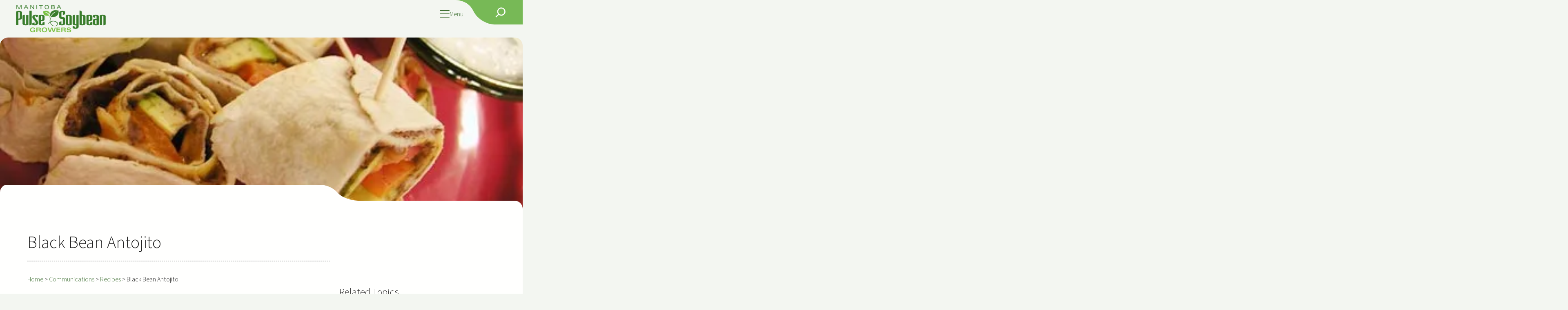

--- FILE ---
content_type: text/html; charset=UTF-8
request_url: https://manitobapulse.ca/2012/06/black-bean-antojito/
body_size: 21762
content:
<!DOCTYPE html>
<html lang="en-US">
<head>
	<meta charset="UTF-8" />
	<meta name="viewport" content="width=device-width, initial-scale=1" />
<meta name='robots' content='max-image-preview:large' />
<title>Black Bean Antojito &#8211; Manitoba Pulse &amp; Soybean Growers</title>
<link rel='dns-prefetch' href='//secure.gravatar.com' />
<link rel='dns-prefetch' href='//www.googletagmanager.com' />
<link rel='dns-prefetch' href='//stats.wp.com' />
<link rel='dns-prefetch' href='//use.typekit.net' />
<link rel='dns-prefetch' href='//v0.wordpress.com' />
<link rel='preconnect' href='//i0.wp.com' />
<link rel='preconnect' href='//c0.wp.com' />
<link rel="alternate" type="application/rss+xml" title="Manitoba Pulse &amp; Soybean Growers &raquo; Feed" href="https://manitobapulse.ca/feed/" />
<link rel="alternate" type="application/rss+xml" title="Manitoba Pulse &amp; Soybean Growers &raquo; Comments Feed" href="https://manitobapulse.ca/comments/feed/" />
<link rel="alternate" type="application/rss+xml" title="Manitoba Pulse &amp; Soybean Growers &raquo; Black Bean Antojito Comments Feed" href="https://manitobapulse.ca/2012/06/black-bean-antojito/feed/" />
<link rel="alternate" title="oEmbed (JSON)" type="application/json+oembed" href="https://manitobapulse.ca/wp-json/oembed/1.0/embed?url=https%3A%2F%2Fmanitobapulse.ca%2F2012%2F06%2Fblack-bean-antojito%2F" />
<link rel="alternate" title="oEmbed (XML)" type="text/xml+oembed" href="https://manitobapulse.ca/wp-json/oembed/1.0/embed?url=https%3A%2F%2Fmanitobapulse.ca%2F2012%2F06%2Fblack-bean-antojito%2F&#038;format=xml" />
<style id='wp-img-auto-sizes-contain-inline-css'>
img:is([sizes=auto i],[sizes^="auto," i]){contain-intrinsic-size:3000px 1500px}
/*# sourceURL=wp-img-auto-sizes-contain-inline-css */
</style>
<style id='wp-block-site-logo-inline-css'>
.wp-block-site-logo{box-sizing:border-box;line-height:0}.wp-block-site-logo a{display:inline-block;line-height:0}.wp-block-site-logo.is-default-size img{height:auto;width:120px}.wp-block-site-logo img{height:auto;max-width:100%}.wp-block-site-logo a,.wp-block-site-logo img{border-radius:inherit}.wp-block-site-logo.aligncenter{margin-left:auto;margin-right:auto;text-align:center}:root :where(.wp-block-site-logo.is-style-rounded){border-radius:9999px}
/*# sourceURL=https://manitobapulse.ca/wp-includes/blocks/site-logo/style.min.css */
</style>
<style id='wp-block-navigation-link-inline-css'>
.wp-block-navigation .wp-block-navigation-item__label{overflow-wrap:break-word}.wp-block-navigation .wp-block-navigation-item__description{display:none}.link-ui-tools{outline:1px solid #f0f0f0;padding:8px}.link-ui-block-inserter{padding-top:8px}.link-ui-block-inserter__back{margin-left:8px;text-transform:uppercase}
/*# sourceURL=https://manitobapulse.ca/wp-includes/blocks/navigation-link/style.min.css */
</style>
<link rel='stylesheet' id='wp-block-navigation-css' href='https://c0.wp.com/c/6.9/wp-includes/blocks/navigation/style.min.css' media='all' />
<style id='wp-block-group-inline-css'>
.wp-block-group{box-sizing:border-box}:where(.wp-block-group.wp-block-group-is-layout-constrained){position:relative}
/*# sourceURL=https://manitobapulse.ca/wp-includes/blocks/group/style.min.css */
</style>
<style id='wp-block-group-theme-inline-css'>
:where(.wp-block-group.has-background){padding:1.25em 2.375em}
/*# sourceURL=https://manitobapulse.ca/wp-includes/blocks/group/theme.min.css */
</style>
<style id='wp-block-search-inline-css'>
.wp-block-search__button{margin-left:10px;word-break:normal}.wp-block-search__button.has-icon{line-height:0}.wp-block-search__button svg{height:1.25em;min-height:24px;min-width:24px;width:1.25em;fill:currentColor;vertical-align:text-bottom}:where(.wp-block-search__button){border:1px solid #ccc;padding:6px 10px}.wp-block-search__inside-wrapper{display:flex;flex:auto;flex-wrap:nowrap;max-width:100%}.wp-block-search__label{width:100%}.wp-block-search.wp-block-search__button-only .wp-block-search__button{box-sizing:border-box;display:flex;flex-shrink:0;justify-content:center;margin-left:0;max-width:100%}.wp-block-search.wp-block-search__button-only .wp-block-search__inside-wrapper{min-width:0!important;transition-property:width}.wp-block-search.wp-block-search__button-only .wp-block-search__input{flex-basis:100%;transition-duration:.3s}.wp-block-search.wp-block-search__button-only.wp-block-search__searchfield-hidden,.wp-block-search.wp-block-search__button-only.wp-block-search__searchfield-hidden .wp-block-search__inside-wrapper{overflow:hidden}.wp-block-search.wp-block-search__button-only.wp-block-search__searchfield-hidden .wp-block-search__input{border-left-width:0!important;border-right-width:0!important;flex-basis:0;flex-grow:0;margin:0;min-width:0!important;padding-left:0!important;padding-right:0!important;width:0!important}:where(.wp-block-search__input){appearance:none;border:1px solid #949494;flex-grow:1;font-family:inherit;font-size:inherit;font-style:inherit;font-weight:inherit;letter-spacing:inherit;line-height:inherit;margin-left:0;margin-right:0;min-width:3rem;padding:8px;text-decoration:unset!important;text-transform:inherit}:where(.wp-block-search__button-inside .wp-block-search__inside-wrapper){background-color:#fff;border:1px solid #949494;box-sizing:border-box;padding:4px}:where(.wp-block-search__button-inside .wp-block-search__inside-wrapper) .wp-block-search__input{border:none;border-radius:0;padding:0 4px}:where(.wp-block-search__button-inside .wp-block-search__inside-wrapper) .wp-block-search__input:focus{outline:none}:where(.wp-block-search__button-inside .wp-block-search__inside-wrapper) :where(.wp-block-search__button){padding:4px 8px}.wp-block-search.aligncenter .wp-block-search__inside-wrapper{margin:auto}.wp-block[data-align=right] .wp-block-search.wp-block-search__button-only .wp-block-search__inside-wrapper{float:right}
/*# sourceURL=https://manitobapulse.ca/wp-includes/blocks/search/style.min.css */
</style>
<style id='wp-block-search-theme-inline-css'>
.wp-block-search .wp-block-search__label{font-weight:700}.wp-block-search__button{border:1px solid #ccc;padding:.375em .625em}
/*# sourceURL=https://manitobapulse.ca/wp-includes/blocks/search/theme.min.css */
</style>
<style id='wp-block-template-part-theme-inline-css'>
:root :where(.wp-block-template-part.has-background){margin-bottom:0;margin-top:0;padding:1.25em 2.375em}
/*# sourceURL=https://manitobapulse.ca/wp-includes/blocks/template-part/theme.min.css */
</style>
<style id='wp-block-post-featured-image-inline-css'>
.wp-block-post-featured-image{margin-left:0;margin-right:0}.wp-block-post-featured-image a{display:block;height:100%}.wp-block-post-featured-image :where(img){box-sizing:border-box;height:auto;max-width:100%;vertical-align:bottom;width:100%}.wp-block-post-featured-image.alignfull img,.wp-block-post-featured-image.alignwide img{width:100%}.wp-block-post-featured-image .wp-block-post-featured-image__overlay.has-background-dim{background-color:#000;inset:0;position:absolute}.wp-block-post-featured-image{position:relative}.wp-block-post-featured-image .wp-block-post-featured-image__overlay.has-background-gradient{background-color:initial}.wp-block-post-featured-image .wp-block-post-featured-image__overlay.has-background-dim-0{opacity:0}.wp-block-post-featured-image .wp-block-post-featured-image__overlay.has-background-dim-10{opacity:.1}.wp-block-post-featured-image .wp-block-post-featured-image__overlay.has-background-dim-20{opacity:.2}.wp-block-post-featured-image .wp-block-post-featured-image__overlay.has-background-dim-30{opacity:.3}.wp-block-post-featured-image .wp-block-post-featured-image__overlay.has-background-dim-40{opacity:.4}.wp-block-post-featured-image .wp-block-post-featured-image__overlay.has-background-dim-50{opacity:.5}.wp-block-post-featured-image .wp-block-post-featured-image__overlay.has-background-dim-60{opacity:.6}.wp-block-post-featured-image .wp-block-post-featured-image__overlay.has-background-dim-70{opacity:.7}.wp-block-post-featured-image .wp-block-post-featured-image__overlay.has-background-dim-80{opacity:.8}.wp-block-post-featured-image .wp-block-post-featured-image__overlay.has-background-dim-90{opacity:.9}.wp-block-post-featured-image .wp-block-post-featured-image__overlay.has-background-dim-100{opacity:1}.wp-block-post-featured-image:where(.alignleft,.alignright){width:100%}
/*# sourceURL=https://manitobapulse.ca/wp-includes/blocks/post-featured-image/style.min.css */
</style>
<style id='wp-block-spacer-inline-css'>
.wp-block-spacer{clear:both}
/*# sourceURL=https://manitobapulse.ca/wp-includes/blocks/spacer/style.min.css */
</style>
<style id='wp-block-post-title-inline-css'>
.wp-block-post-title{box-sizing:border-box;word-break:break-word}.wp-block-post-title :where(a){display:inline-block;font-family:inherit;font-size:inherit;font-style:inherit;font-weight:inherit;letter-spacing:inherit;line-height:inherit;text-decoration:inherit}
/*# sourceURL=https://manitobapulse.ca/wp-includes/blocks/post-title/style.min.css */
</style>
<style id='wp-block-separator-inline-css'>
@charset "UTF-8";.wp-block-separator{border:none;border-top:2px solid}:root :where(.wp-block-separator.is-style-dots){height:auto;line-height:1;text-align:center}:root :where(.wp-block-separator.is-style-dots):before{color:currentColor;content:"···";font-family:serif;font-size:1.5em;letter-spacing:2em;padding-left:2em}.wp-block-separator.is-style-dots{background:none!important;border:none!important}
/*# sourceURL=https://manitobapulse.ca/wp-includes/blocks/separator/style.min.css */
</style>
<style id='wp-block-separator-theme-inline-css'>
.wp-block-separator.has-css-opacity{opacity:.4}.wp-block-separator{border:none;border-bottom:2px solid;margin-left:auto;margin-right:auto}.wp-block-separator.has-alpha-channel-opacity{opacity:1}.wp-block-separator:not(.is-style-wide):not(.is-style-dots){width:100px}.wp-block-separator.has-background:not(.is-style-dots){border-bottom:none;height:1px}.wp-block-separator.has-background:not(.is-style-wide):not(.is-style-dots){height:2px}
/*# sourceURL=https://manitobapulse.ca/wp-includes/blocks/separator/theme.min.css */
</style>
<style id='wp-block-columns-inline-css'>
.wp-block-columns{box-sizing:border-box;display:flex;flex-wrap:wrap!important}@media (min-width:782px){.wp-block-columns{flex-wrap:nowrap!important}}.wp-block-columns{align-items:normal!important}.wp-block-columns.are-vertically-aligned-top{align-items:flex-start}.wp-block-columns.are-vertically-aligned-center{align-items:center}.wp-block-columns.are-vertically-aligned-bottom{align-items:flex-end}@media (max-width:781px){.wp-block-columns:not(.is-not-stacked-on-mobile)>.wp-block-column{flex-basis:100%!important}}@media (min-width:782px){.wp-block-columns:not(.is-not-stacked-on-mobile)>.wp-block-column{flex-basis:0;flex-grow:1}.wp-block-columns:not(.is-not-stacked-on-mobile)>.wp-block-column[style*=flex-basis]{flex-grow:0}}.wp-block-columns.is-not-stacked-on-mobile{flex-wrap:nowrap!important}.wp-block-columns.is-not-stacked-on-mobile>.wp-block-column{flex-basis:0;flex-grow:1}.wp-block-columns.is-not-stacked-on-mobile>.wp-block-column[style*=flex-basis]{flex-grow:0}:where(.wp-block-columns){margin-bottom:1.75em}:where(.wp-block-columns.has-background){padding:1.25em 2.375em}.wp-block-column{flex-grow:1;min-width:0;overflow-wrap:break-word;word-break:break-word}.wp-block-column.is-vertically-aligned-top{align-self:flex-start}.wp-block-column.is-vertically-aligned-center{align-self:center}.wp-block-column.is-vertically-aligned-bottom{align-self:flex-end}.wp-block-column.is-vertically-aligned-stretch{align-self:stretch}.wp-block-column.is-vertically-aligned-bottom,.wp-block-column.is-vertically-aligned-center,.wp-block-column.is-vertically-aligned-top{width:100%}
/*# sourceURL=https://manitobapulse.ca/wp-includes/blocks/columns/style.min.css */
</style>
<style id='wp-block-post-content-inline-css'>
.wp-block-post-content{display:flow-root}
/*# sourceURL=https://manitobapulse.ca/wp-includes/blocks/post-content/style.min.css */
</style>
<style id='wp-block-post-terms-inline-css'>
.wp-block-post-terms{box-sizing:border-box}.wp-block-post-terms .wp-block-post-terms__separator{white-space:pre-wrap}
/*# sourceURL=https://manitobapulse.ca/wp-includes/blocks/post-terms/style.min.css */
</style>
<style id='wp-block-button-inline-css'>
.wp-block-button__link{align-content:center;box-sizing:border-box;cursor:pointer;display:inline-block;height:100%;text-align:center;word-break:break-word}.wp-block-button__link.aligncenter{text-align:center}.wp-block-button__link.alignright{text-align:right}:where(.wp-block-button__link){border-radius:9999px;box-shadow:none;padding:calc(.667em + 2px) calc(1.333em + 2px);text-decoration:none}.wp-block-button[style*=text-decoration] .wp-block-button__link{text-decoration:inherit}.wp-block-buttons>.wp-block-button.has-custom-width{max-width:none}.wp-block-buttons>.wp-block-button.has-custom-width .wp-block-button__link{width:100%}.wp-block-buttons>.wp-block-button.has-custom-font-size .wp-block-button__link{font-size:inherit}.wp-block-buttons>.wp-block-button.wp-block-button__width-25{width:calc(25% - var(--wp--style--block-gap, .5em)*.75)}.wp-block-buttons>.wp-block-button.wp-block-button__width-50{width:calc(50% - var(--wp--style--block-gap, .5em)*.5)}.wp-block-buttons>.wp-block-button.wp-block-button__width-75{width:calc(75% - var(--wp--style--block-gap, .5em)*.25)}.wp-block-buttons>.wp-block-button.wp-block-button__width-100{flex-basis:100%;width:100%}.wp-block-buttons.is-vertical>.wp-block-button.wp-block-button__width-25{width:25%}.wp-block-buttons.is-vertical>.wp-block-button.wp-block-button__width-50{width:50%}.wp-block-buttons.is-vertical>.wp-block-button.wp-block-button__width-75{width:75%}.wp-block-button.is-style-squared,.wp-block-button__link.wp-block-button.is-style-squared{border-radius:0}.wp-block-button.no-border-radius,.wp-block-button__link.no-border-radius{border-radius:0!important}:root :where(.wp-block-button .wp-block-button__link.is-style-outline),:root :where(.wp-block-button.is-style-outline>.wp-block-button__link){border:2px solid;padding:.667em 1.333em}:root :where(.wp-block-button .wp-block-button__link.is-style-outline:not(.has-text-color)),:root :where(.wp-block-button.is-style-outline>.wp-block-button__link:not(.has-text-color)){color:currentColor}:root :where(.wp-block-button .wp-block-button__link.is-style-outline:not(.has-background)),:root :where(.wp-block-button.is-style-outline>.wp-block-button__link:not(.has-background)){background-color:initial;background-image:none}
.is-style-filter-button {//make same as factwp filter styles }
.is-style-light-button a {background-color:var(--wp--preset--color--quinary); color: var(--wp--preset--color--foreground);}.is-style-light-button a:hover {background-color:var(--wp--preset--color--secondary); color: var(--wp--preset--color--foreground);}
.is-style-light-alt-button a {background-color:var(--wp--preset--color--background); color: var(--wp--preset--color--octonary);}.is-style-light-alt-button a:hover {background-color:var(--wp--preset--color--secondary); color: var(--wp--preset--color--foreground);}
/*# sourceURL=wp-block-button-inline-css */
</style>
<style id='wp-block-buttons-inline-css'>
.wp-block-buttons{box-sizing:border-box}.wp-block-buttons.is-vertical{flex-direction:column}.wp-block-buttons.is-vertical>.wp-block-button:last-child{margin-bottom:0}.wp-block-buttons>.wp-block-button{display:inline-block;margin:0}.wp-block-buttons.is-content-justification-left{justify-content:flex-start}.wp-block-buttons.is-content-justification-left.is-vertical{align-items:flex-start}.wp-block-buttons.is-content-justification-center{justify-content:center}.wp-block-buttons.is-content-justification-center.is-vertical{align-items:center}.wp-block-buttons.is-content-justification-right{justify-content:flex-end}.wp-block-buttons.is-content-justification-right.is-vertical{align-items:flex-end}.wp-block-buttons.is-content-justification-space-between{justify-content:space-between}.wp-block-buttons.aligncenter{text-align:center}.wp-block-buttons:not(.is-content-justification-space-between,.is-content-justification-right,.is-content-justification-left,.is-content-justification-center) .wp-block-button.aligncenter{margin-left:auto;margin-right:auto;width:100%}.wp-block-buttons[style*=text-decoration] .wp-block-button,.wp-block-buttons[style*=text-decoration] .wp-block-button__link{text-decoration:inherit}.wp-block-buttons.has-custom-font-size .wp-block-button__link{font-size:inherit}.wp-block-buttons .wp-block-button__link{width:100%}.wp-block-button.aligncenter{text-align:center}
/*# sourceURL=https://manitobapulse.ca/wp-includes/blocks/buttons/style.min.css */
</style>
<style id='wp-block-paragraph-inline-css'>
.is-small-text{font-size:.875em}.is-regular-text{font-size:1em}.is-large-text{font-size:2.25em}.is-larger-text{font-size:3em}.has-drop-cap:not(:focus):first-letter{float:left;font-size:8.4em;font-style:normal;font-weight:100;line-height:.68;margin:.05em .1em 0 0;text-transform:uppercase}body.rtl .has-drop-cap:not(:focus):first-letter{float:none;margin-left:.1em}p.has-drop-cap.has-background{overflow:hidden}:root :where(p.has-background){padding:1.25em 2.375em}:where(p.has-text-color:not(.has-link-color)) a{color:inherit}p.has-text-align-left[style*="writing-mode:vertical-lr"],p.has-text-align-right[style*="writing-mode:vertical-rl"]{rotate:180deg}
/*# sourceURL=https://manitobapulse.ca/wp-includes/blocks/paragraph/style.min.css */
</style>
<style id='wp-block-image-inline-css'>
.wp-block-image>a,.wp-block-image>figure>a{display:inline-block}.wp-block-image img{box-sizing:border-box;height:auto;max-width:100%;vertical-align:bottom}@media not (prefers-reduced-motion){.wp-block-image img.hide{visibility:hidden}.wp-block-image img.show{animation:show-content-image .4s}}.wp-block-image[style*=border-radius] img,.wp-block-image[style*=border-radius]>a{border-radius:inherit}.wp-block-image.has-custom-border img{box-sizing:border-box}.wp-block-image.aligncenter{text-align:center}.wp-block-image.alignfull>a,.wp-block-image.alignwide>a{width:100%}.wp-block-image.alignfull img,.wp-block-image.alignwide img{height:auto;width:100%}.wp-block-image .aligncenter,.wp-block-image .alignleft,.wp-block-image .alignright,.wp-block-image.aligncenter,.wp-block-image.alignleft,.wp-block-image.alignright{display:table}.wp-block-image .aligncenter>figcaption,.wp-block-image .alignleft>figcaption,.wp-block-image .alignright>figcaption,.wp-block-image.aligncenter>figcaption,.wp-block-image.alignleft>figcaption,.wp-block-image.alignright>figcaption{caption-side:bottom;display:table-caption}.wp-block-image .alignleft{float:left;margin:.5em 1em .5em 0}.wp-block-image .alignright{float:right;margin:.5em 0 .5em 1em}.wp-block-image .aligncenter{margin-left:auto;margin-right:auto}.wp-block-image :where(figcaption){margin-bottom:1em;margin-top:.5em}.wp-block-image.is-style-circle-mask img{border-radius:9999px}@supports ((-webkit-mask-image:none) or (mask-image:none)) or (-webkit-mask-image:none){.wp-block-image.is-style-circle-mask img{border-radius:0;-webkit-mask-image:url('data:image/svg+xml;utf8,<svg viewBox="0 0 100 100" xmlns="http://www.w3.org/2000/svg"><circle cx="50" cy="50" r="50"/></svg>');mask-image:url('data:image/svg+xml;utf8,<svg viewBox="0 0 100 100" xmlns="http://www.w3.org/2000/svg"><circle cx="50" cy="50" r="50"/></svg>');mask-mode:alpha;-webkit-mask-position:center;mask-position:center;-webkit-mask-repeat:no-repeat;mask-repeat:no-repeat;-webkit-mask-size:contain;mask-size:contain}}:root :where(.wp-block-image.is-style-rounded img,.wp-block-image .is-style-rounded img){border-radius:9999px}.wp-block-image figure{margin:0}.wp-lightbox-container{display:flex;flex-direction:column;position:relative}.wp-lightbox-container img{cursor:zoom-in}.wp-lightbox-container img:hover+button{opacity:1}.wp-lightbox-container button{align-items:center;backdrop-filter:blur(16px) saturate(180%);background-color:#5a5a5a40;border:none;border-radius:4px;cursor:zoom-in;display:flex;height:20px;justify-content:center;opacity:0;padding:0;position:absolute;right:16px;text-align:center;top:16px;width:20px;z-index:100}@media not (prefers-reduced-motion){.wp-lightbox-container button{transition:opacity .2s ease}}.wp-lightbox-container button:focus-visible{outline:3px auto #5a5a5a40;outline:3px auto -webkit-focus-ring-color;outline-offset:3px}.wp-lightbox-container button:hover{cursor:pointer;opacity:1}.wp-lightbox-container button:focus{opacity:1}.wp-lightbox-container button:focus,.wp-lightbox-container button:hover,.wp-lightbox-container button:not(:hover):not(:active):not(.has-background){background-color:#5a5a5a40;border:none}.wp-lightbox-overlay{box-sizing:border-box;cursor:zoom-out;height:100vh;left:0;overflow:hidden;position:fixed;top:0;visibility:hidden;width:100%;z-index:100000}.wp-lightbox-overlay .close-button{align-items:center;cursor:pointer;display:flex;justify-content:center;min-height:40px;min-width:40px;padding:0;position:absolute;right:calc(env(safe-area-inset-right) + 16px);top:calc(env(safe-area-inset-top) + 16px);z-index:5000000}.wp-lightbox-overlay .close-button:focus,.wp-lightbox-overlay .close-button:hover,.wp-lightbox-overlay .close-button:not(:hover):not(:active):not(.has-background){background:none;border:none}.wp-lightbox-overlay .lightbox-image-container{height:var(--wp--lightbox-container-height);left:50%;overflow:hidden;position:absolute;top:50%;transform:translate(-50%,-50%);transform-origin:top left;width:var(--wp--lightbox-container-width);z-index:9999999999}.wp-lightbox-overlay .wp-block-image{align-items:center;box-sizing:border-box;display:flex;height:100%;justify-content:center;margin:0;position:relative;transform-origin:0 0;width:100%;z-index:3000000}.wp-lightbox-overlay .wp-block-image img{height:var(--wp--lightbox-image-height);min-height:var(--wp--lightbox-image-height);min-width:var(--wp--lightbox-image-width);width:var(--wp--lightbox-image-width)}.wp-lightbox-overlay .wp-block-image figcaption{display:none}.wp-lightbox-overlay button{background:none;border:none}.wp-lightbox-overlay .scrim{background-color:#fff;height:100%;opacity:.9;position:absolute;width:100%;z-index:2000000}.wp-lightbox-overlay.active{visibility:visible}@media not (prefers-reduced-motion){.wp-lightbox-overlay.active{animation:turn-on-visibility .25s both}.wp-lightbox-overlay.active img{animation:turn-on-visibility .35s both}.wp-lightbox-overlay.show-closing-animation:not(.active){animation:turn-off-visibility .35s both}.wp-lightbox-overlay.show-closing-animation:not(.active) img{animation:turn-off-visibility .25s both}.wp-lightbox-overlay.zoom.active{animation:none;opacity:1;visibility:visible}.wp-lightbox-overlay.zoom.active .lightbox-image-container{animation:lightbox-zoom-in .4s}.wp-lightbox-overlay.zoom.active .lightbox-image-container img{animation:none}.wp-lightbox-overlay.zoom.active .scrim{animation:turn-on-visibility .4s forwards}.wp-lightbox-overlay.zoom.show-closing-animation:not(.active){animation:none}.wp-lightbox-overlay.zoom.show-closing-animation:not(.active) .lightbox-image-container{animation:lightbox-zoom-out .4s}.wp-lightbox-overlay.zoom.show-closing-animation:not(.active) .lightbox-image-container img{animation:none}.wp-lightbox-overlay.zoom.show-closing-animation:not(.active) .scrim{animation:turn-off-visibility .4s forwards}}@keyframes show-content-image{0%{visibility:hidden}99%{visibility:hidden}to{visibility:visible}}@keyframes turn-on-visibility{0%{opacity:0}to{opacity:1}}@keyframes turn-off-visibility{0%{opacity:1;visibility:visible}99%{opacity:0;visibility:visible}to{opacity:0;visibility:hidden}}@keyframes lightbox-zoom-in{0%{transform:translate(calc((-100vw + var(--wp--lightbox-scrollbar-width))/2 + var(--wp--lightbox-initial-left-position)),calc(-50vh + var(--wp--lightbox-initial-top-position))) scale(var(--wp--lightbox-scale))}to{transform:translate(-50%,-50%) scale(1)}}@keyframes lightbox-zoom-out{0%{transform:translate(-50%,-50%) scale(1);visibility:visible}99%{visibility:visible}to{transform:translate(calc((-100vw + var(--wp--lightbox-scrollbar-width))/2 + var(--wp--lightbox-initial-left-position)),calc(-50vh + var(--wp--lightbox-initial-top-position))) scale(var(--wp--lightbox-scale));visibility:hidden}}
/*# sourceURL=https://manitobapulse.ca/wp-includes/blocks/image/style.min.css */
</style>
<style id='wp-block-image-theme-inline-css'>
:root :where(.wp-block-image figcaption){color:#555;font-size:13px;text-align:center}.is-dark-theme :root :where(.wp-block-image figcaption){color:#ffffffa6}.wp-block-image{margin:0 0 1em}
/*# sourceURL=https://manitobapulse.ca/wp-includes/blocks/image/theme.min.css */
</style>
<style id='wp-block-heading-inline-css'>
h1:where(.wp-block-heading).has-background,h2:where(.wp-block-heading).has-background,h3:where(.wp-block-heading).has-background,h4:where(.wp-block-heading).has-background,h5:where(.wp-block-heading).has-background,h6:where(.wp-block-heading).has-background{padding:1.25em 2.375em}h1.has-text-align-left[style*=writing-mode]:where([style*=vertical-lr]),h1.has-text-align-right[style*=writing-mode]:where([style*=vertical-rl]),h2.has-text-align-left[style*=writing-mode]:where([style*=vertical-lr]),h2.has-text-align-right[style*=writing-mode]:where([style*=vertical-rl]),h3.has-text-align-left[style*=writing-mode]:where([style*=vertical-lr]),h3.has-text-align-right[style*=writing-mode]:where([style*=vertical-rl]),h4.has-text-align-left[style*=writing-mode]:where([style*=vertical-lr]),h4.has-text-align-right[style*=writing-mode]:where([style*=vertical-rl]),h5.has-text-align-left[style*=writing-mode]:where([style*=vertical-lr]),h5.has-text-align-right[style*=writing-mode]:where([style*=vertical-rl]),h6.has-text-align-left[style*=writing-mode]:where([style*=vertical-lr]),h6.has-text-align-right[style*=writing-mode]:where([style*=vertical-rl]){rotate:180deg}
/*# sourceURL=https://manitobapulse.ca/wp-includes/blocks/heading/style.min.css */
</style>
<style id='wp-block-social-links-inline-css'>
.wp-block-social-links{background:none;box-sizing:border-box;margin-left:0;padding-left:0;padding-right:0;text-indent:0}.wp-block-social-links .wp-social-link a,.wp-block-social-links .wp-social-link a:hover{border-bottom:0;box-shadow:none;text-decoration:none}.wp-block-social-links .wp-social-link svg{height:1em;width:1em}.wp-block-social-links .wp-social-link span:not(.screen-reader-text){font-size:.65em;margin-left:.5em;margin-right:.5em}.wp-block-social-links.has-small-icon-size{font-size:16px}.wp-block-social-links,.wp-block-social-links.has-normal-icon-size{font-size:24px}.wp-block-social-links.has-large-icon-size{font-size:36px}.wp-block-social-links.has-huge-icon-size{font-size:48px}.wp-block-social-links.aligncenter{display:flex;justify-content:center}.wp-block-social-links.alignright{justify-content:flex-end}.wp-block-social-link{border-radius:9999px;display:block}@media not (prefers-reduced-motion){.wp-block-social-link{transition:transform .1s ease}}.wp-block-social-link{height:auto}.wp-block-social-link a{align-items:center;display:flex;line-height:0}.wp-block-social-link:hover{transform:scale(1.1)}.wp-block-social-links .wp-block-social-link.wp-social-link{display:inline-block;margin:0;padding:0}.wp-block-social-links .wp-block-social-link.wp-social-link .wp-block-social-link-anchor,.wp-block-social-links .wp-block-social-link.wp-social-link .wp-block-social-link-anchor svg,.wp-block-social-links .wp-block-social-link.wp-social-link .wp-block-social-link-anchor:active,.wp-block-social-links .wp-block-social-link.wp-social-link .wp-block-social-link-anchor:hover,.wp-block-social-links .wp-block-social-link.wp-social-link .wp-block-social-link-anchor:visited{color:currentColor;fill:currentColor}:where(.wp-block-social-links:not(.is-style-logos-only)) .wp-social-link{background-color:#f0f0f0;color:#444}:where(.wp-block-social-links:not(.is-style-logos-only)) .wp-social-link-amazon{background-color:#f90;color:#fff}:where(.wp-block-social-links:not(.is-style-logos-only)) .wp-social-link-bandcamp{background-color:#1ea0c3;color:#fff}:where(.wp-block-social-links:not(.is-style-logos-only)) .wp-social-link-behance{background-color:#0757fe;color:#fff}:where(.wp-block-social-links:not(.is-style-logos-only)) .wp-social-link-bluesky{background-color:#0a7aff;color:#fff}:where(.wp-block-social-links:not(.is-style-logos-only)) .wp-social-link-codepen{background-color:#1e1f26;color:#fff}:where(.wp-block-social-links:not(.is-style-logos-only)) .wp-social-link-deviantart{background-color:#02e49b;color:#fff}:where(.wp-block-social-links:not(.is-style-logos-only)) .wp-social-link-discord{background-color:#5865f2;color:#fff}:where(.wp-block-social-links:not(.is-style-logos-only)) .wp-social-link-dribbble{background-color:#e94c89;color:#fff}:where(.wp-block-social-links:not(.is-style-logos-only)) .wp-social-link-dropbox{background-color:#4280ff;color:#fff}:where(.wp-block-social-links:not(.is-style-logos-only)) .wp-social-link-etsy{background-color:#f45800;color:#fff}:where(.wp-block-social-links:not(.is-style-logos-only)) .wp-social-link-facebook{background-color:#0866ff;color:#fff}:where(.wp-block-social-links:not(.is-style-logos-only)) .wp-social-link-fivehundredpx{background-color:#000;color:#fff}:where(.wp-block-social-links:not(.is-style-logos-only)) .wp-social-link-flickr{background-color:#0461dd;color:#fff}:where(.wp-block-social-links:not(.is-style-logos-only)) .wp-social-link-foursquare{background-color:#e65678;color:#fff}:where(.wp-block-social-links:not(.is-style-logos-only)) .wp-social-link-github{background-color:#24292d;color:#fff}:where(.wp-block-social-links:not(.is-style-logos-only)) .wp-social-link-goodreads{background-color:#eceadd;color:#382110}:where(.wp-block-social-links:not(.is-style-logos-only)) .wp-social-link-google{background-color:#ea4434;color:#fff}:where(.wp-block-social-links:not(.is-style-logos-only)) .wp-social-link-gravatar{background-color:#1d4fc4;color:#fff}:where(.wp-block-social-links:not(.is-style-logos-only)) .wp-social-link-instagram{background-color:#f00075;color:#fff}:where(.wp-block-social-links:not(.is-style-logos-only)) .wp-social-link-lastfm{background-color:#e21b24;color:#fff}:where(.wp-block-social-links:not(.is-style-logos-only)) .wp-social-link-linkedin{background-color:#0d66c2;color:#fff}:where(.wp-block-social-links:not(.is-style-logos-only)) .wp-social-link-mastodon{background-color:#3288d4;color:#fff}:where(.wp-block-social-links:not(.is-style-logos-only)) .wp-social-link-medium{background-color:#000;color:#fff}:where(.wp-block-social-links:not(.is-style-logos-only)) .wp-social-link-meetup{background-color:#f6405f;color:#fff}:where(.wp-block-social-links:not(.is-style-logos-only)) .wp-social-link-patreon{background-color:#000;color:#fff}:where(.wp-block-social-links:not(.is-style-logos-only)) .wp-social-link-pinterest{background-color:#e60122;color:#fff}:where(.wp-block-social-links:not(.is-style-logos-only)) .wp-social-link-pocket{background-color:#ef4155;color:#fff}:where(.wp-block-social-links:not(.is-style-logos-only)) .wp-social-link-reddit{background-color:#ff4500;color:#fff}:where(.wp-block-social-links:not(.is-style-logos-only)) .wp-social-link-skype{background-color:#0478d7;color:#fff}:where(.wp-block-social-links:not(.is-style-logos-only)) .wp-social-link-snapchat{background-color:#fefc00;color:#fff;stroke:#000}:where(.wp-block-social-links:not(.is-style-logos-only)) .wp-social-link-soundcloud{background-color:#ff5600;color:#fff}:where(.wp-block-social-links:not(.is-style-logos-only)) .wp-social-link-spotify{background-color:#1bd760;color:#fff}:where(.wp-block-social-links:not(.is-style-logos-only)) .wp-social-link-telegram{background-color:#2aabee;color:#fff}:where(.wp-block-social-links:not(.is-style-logos-only)) .wp-social-link-threads{background-color:#000;color:#fff}:where(.wp-block-social-links:not(.is-style-logos-only)) .wp-social-link-tiktok{background-color:#000;color:#fff}:where(.wp-block-social-links:not(.is-style-logos-only)) .wp-social-link-tumblr{background-color:#011835;color:#fff}:where(.wp-block-social-links:not(.is-style-logos-only)) .wp-social-link-twitch{background-color:#6440a4;color:#fff}:where(.wp-block-social-links:not(.is-style-logos-only)) .wp-social-link-twitter{background-color:#1da1f2;color:#fff}:where(.wp-block-social-links:not(.is-style-logos-only)) .wp-social-link-vimeo{background-color:#1eb7ea;color:#fff}:where(.wp-block-social-links:not(.is-style-logos-only)) .wp-social-link-vk{background-color:#4680c2;color:#fff}:where(.wp-block-social-links:not(.is-style-logos-only)) .wp-social-link-wordpress{background-color:#3499cd;color:#fff}:where(.wp-block-social-links:not(.is-style-logos-only)) .wp-social-link-whatsapp{background-color:#25d366;color:#fff}:where(.wp-block-social-links:not(.is-style-logos-only)) .wp-social-link-x{background-color:#000;color:#fff}:where(.wp-block-social-links:not(.is-style-logos-only)) .wp-social-link-yelp{background-color:#d32422;color:#fff}:where(.wp-block-social-links:not(.is-style-logos-only)) .wp-social-link-youtube{background-color:red;color:#fff}:where(.wp-block-social-links.is-style-logos-only) .wp-social-link{background:none}:where(.wp-block-social-links.is-style-logos-only) .wp-social-link svg{height:1.25em;width:1.25em}:where(.wp-block-social-links.is-style-logos-only) .wp-social-link-amazon{color:#f90}:where(.wp-block-social-links.is-style-logos-only) .wp-social-link-bandcamp{color:#1ea0c3}:where(.wp-block-social-links.is-style-logos-only) .wp-social-link-behance{color:#0757fe}:where(.wp-block-social-links.is-style-logos-only) .wp-social-link-bluesky{color:#0a7aff}:where(.wp-block-social-links.is-style-logos-only) .wp-social-link-codepen{color:#1e1f26}:where(.wp-block-social-links.is-style-logos-only) .wp-social-link-deviantart{color:#02e49b}:where(.wp-block-social-links.is-style-logos-only) .wp-social-link-discord{color:#5865f2}:where(.wp-block-social-links.is-style-logos-only) .wp-social-link-dribbble{color:#e94c89}:where(.wp-block-social-links.is-style-logos-only) .wp-social-link-dropbox{color:#4280ff}:where(.wp-block-social-links.is-style-logos-only) .wp-social-link-etsy{color:#f45800}:where(.wp-block-social-links.is-style-logos-only) .wp-social-link-facebook{color:#0866ff}:where(.wp-block-social-links.is-style-logos-only) .wp-social-link-fivehundredpx{color:#000}:where(.wp-block-social-links.is-style-logos-only) .wp-social-link-flickr{color:#0461dd}:where(.wp-block-social-links.is-style-logos-only) .wp-social-link-foursquare{color:#e65678}:where(.wp-block-social-links.is-style-logos-only) .wp-social-link-github{color:#24292d}:where(.wp-block-social-links.is-style-logos-only) .wp-social-link-goodreads{color:#382110}:where(.wp-block-social-links.is-style-logos-only) .wp-social-link-google{color:#ea4434}:where(.wp-block-social-links.is-style-logos-only) .wp-social-link-gravatar{color:#1d4fc4}:where(.wp-block-social-links.is-style-logos-only) .wp-social-link-instagram{color:#f00075}:where(.wp-block-social-links.is-style-logos-only) .wp-social-link-lastfm{color:#e21b24}:where(.wp-block-social-links.is-style-logos-only) .wp-social-link-linkedin{color:#0d66c2}:where(.wp-block-social-links.is-style-logos-only) .wp-social-link-mastodon{color:#3288d4}:where(.wp-block-social-links.is-style-logos-only) .wp-social-link-medium{color:#000}:where(.wp-block-social-links.is-style-logos-only) .wp-social-link-meetup{color:#f6405f}:where(.wp-block-social-links.is-style-logos-only) .wp-social-link-patreon{color:#000}:where(.wp-block-social-links.is-style-logos-only) .wp-social-link-pinterest{color:#e60122}:where(.wp-block-social-links.is-style-logos-only) .wp-social-link-pocket{color:#ef4155}:where(.wp-block-social-links.is-style-logos-only) .wp-social-link-reddit{color:#ff4500}:where(.wp-block-social-links.is-style-logos-only) .wp-social-link-skype{color:#0478d7}:where(.wp-block-social-links.is-style-logos-only) .wp-social-link-snapchat{color:#fff;stroke:#000}:where(.wp-block-social-links.is-style-logos-only) .wp-social-link-soundcloud{color:#ff5600}:where(.wp-block-social-links.is-style-logos-only) .wp-social-link-spotify{color:#1bd760}:where(.wp-block-social-links.is-style-logos-only) .wp-social-link-telegram{color:#2aabee}:where(.wp-block-social-links.is-style-logos-only) .wp-social-link-threads{color:#000}:where(.wp-block-social-links.is-style-logos-only) .wp-social-link-tiktok{color:#000}:where(.wp-block-social-links.is-style-logos-only) .wp-social-link-tumblr{color:#011835}:where(.wp-block-social-links.is-style-logos-only) .wp-social-link-twitch{color:#6440a4}:where(.wp-block-social-links.is-style-logos-only) .wp-social-link-twitter{color:#1da1f2}:where(.wp-block-social-links.is-style-logos-only) .wp-social-link-vimeo{color:#1eb7ea}:where(.wp-block-social-links.is-style-logos-only) .wp-social-link-vk{color:#4680c2}:where(.wp-block-social-links.is-style-logos-only) .wp-social-link-whatsapp{color:#25d366}:where(.wp-block-social-links.is-style-logos-only) .wp-social-link-wordpress{color:#3499cd}:where(.wp-block-social-links.is-style-logos-only) .wp-social-link-x{color:#000}:where(.wp-block-social-links.is-style-logos-only) .wp-social-link-yelp{color:#d32422}:where(.wp-block-social-links.is-style-logos-only) .wp-social-link-youtube{color:red}.wp-block-social-links.is-style-pill-shape .wp-social-link{width:auto}:root :where(.wp-block-social-links .wp-social-link a){padding:.25em}:root :where(.wp-block-social-links.is-style-logos-only .wp-social-link a){padding:0}:root :where(.wp-block-social-links.is-style-pill-shape .wp-social-link a){padding-left:.6666666667em;padding-right:.6666666667em}.wp-block-social-links:not(.has-icon-color):not(.has-icon-background-color) .wp-social-link-snapchat .wp-block-social-link-label{color:#000}
/*# sourceURL=https://manitobapulse.ca/wp-includes/blocks/social-links/style.min.css */
</style>
<style id='wp-emoji-styles-inline-css'>

	img.wp-smiley, img.emoji {
		display: inline !important;
		border: none !important;
		box-shadow: none !important;
		height: 1em !important;
		width: 1em !important;
		margin: 0 0.07em !important;
		vertical-align: -0.1em !important;
		background: none !important;
		padding: 0 !important;
	}
/*# sourceURL=wp-emoji-styles-inline-css */
</style>
<style id='wp-block-library-inline-css'>
:root{--wp-block-synced-color:#7a00df;--wp-block-synced-color--rgb:122,0,223;--wp-bound-block-color:var(--wp-block-synced-color);--wp-editor-canvas-background:#ddd;--wp-admin-theme-color:#007cba;--wp-admin-theme-color--rgb:0,124,186;--wp-admin-theme-color-darker-10:#006ba1;--wp-admin-theme-color-darker-10--rgb:0,107,160.5;--wp-admin-theme-color-darker-20:#005a87;--wp-admin-theme-color-darker-20--rgb:0,90,135;--wp-admin-border-width-focus:2px}@media (min-resolution:192dpi){:root{--wp-admin-border-width-focus:1.5px}}.wp-element-button{cursor:pointer}:root .has-very-light-gray-background-color{background-color:#eee}:root .has-very-dark-gray-background-color{background-color:#313131}:root .has-very-light-gray-color{color:#eee}:root .has-very-dark-gray-color{color:#313131}:root .has-vivid-green-cyan-to-vivid-cyan-blue-gradient-background{background:linear-gradient(135deg,#00d084,#0693e3)}:root .has-purple-crush-gradient-background{background:linear-gradient(135deg,#34e2e4,#4721fb 50%,#ab1dfe)}:root .has-hazy-dawn-gradient-background{background:linear-gradient(135deg,#faaca8,#dad0ec)}:root .has-subdued-olive-gradient-background{background:linear-gradient(135deg,#fafae1,#67a671)}:root .has-atomic-cream-gradient-background{background:linear-gradient(135deg,#fdd79a,#004a59)}:root .has-nightshade-gradient-background{background:linear-gradient(135deg,#330968,#31cdcf)}:root .has-midnight-gradient-background{background:linear-gradient(135deg,#020381,#2874fc)}:root{--wp--preset--font-size--normal:16px;--wp--preset--font-size--huge:42px}.has-regular-font-size{font-size:1em}.has-larger-font-size{font-size:2.625em}.has-normal-font-size{font-size:var(--wp--preset--font-size--normal)}.has-huge-font-size{font-size:var(--wp--preset--font-size--huge)}.has-text-align-center{text-align:center}.has-text-align-left{text-align:left}.has-text-align-right{text-align:right}.has-fit-text{white-space:nowrap!important}#end-resizable-editor-section{display:none}.aligncenter{clear:both}.items-justified-left{justify-content:flex-start}.items-justified-center{justify-content:center}.items-justified-right{justify-content:flex-end}.items-justified-space-between{justify-content:space-between}.screen-reader-text{border:0;clip-path:inset(50%);height:1px;margin:-1px;overflow:hidden;padding:0;position:absolute;width:1px;word-wrap:normal!important}.screen-reader-text:focus{background-color:#ddd;clip-path:none;color:#444;display:block;font-size:1em;height:auto;left:5px;line-height:normal;padding:15px 23px 14px;text-decoration:none;top:5px;width:auto;z-index:100000}html :where(.has-border-color){border-style:solid}html :where([style*=border-top-color]){border-top-style:solid}html :where([style*=border-right-color]){border-right-style:solid}html :where([style*=border-bottom-color]){border-bottom-style:solid}html :where([style*=border-left-color]){border-left-style:solid}html :where([style*=border-width]){border-style:solid}html :where([style*=border-top-width]){border-top-style:solid}html :where([style*=border-right-width]){border-right-style:solid}html :where([style*=border-bottom-width]){border-bottom-style:solid}html :where([style*=border-left-width]){border-left-style:solid}html :where(img[class*=wp-image-]){height:auto;max-width:100%}:where(figure){margin:0 0 1em}html :where(.is-position-sticky){--wp-admin--admin-bar--position-offset:var(--wp-admin--admin-bar--height,0px)}@media screen and (max-width:600px){html :where(.is-position-sticky){--wp-admin--admin-bar--position-offset:0px}}
/*# sourceURL=/wp-includes/css/dist/block-library/common.min.css */
</style>
<style id='global-styles-inline-css'>
:root{--wp--preset--aspect-ratio--square: 1;--wp--preset--aspect-ratio--4-3: 4/3;--wp--preset--aspect-ratio--3-4: 3/4;--wp--preset--aspect-ratio--3-2: 3/2;--wp--preset--aspect-ratio--2-3: 2/3;--wp--preset--aspect-ratio--16-9: 16/9;--wp--preset--aspect-ratio--9-16: 9/16;--wp--preset--color--black: #000000;--wp--preset--color--cyan-bluish-gray: #abb8c3;--wp--preset--color--white: #ffffff;--wp--preset--color--pale-pink: #f78da7;--wp--preset--color--vivid-red: #cf2e2e;--wp--preset--color--luminous-vivid-orange: #ff6900;--wp--preset--color--luminous-vivid-amber: #fcb900;--wp--preset--color--light-green-cyan: #7bdcb5;--wp--preset--color--vivid-green-cyan: #00d084;--wp--preset--color--pale-cyan-blue: #8ed1fc;--wp--preset--color--vivid-cyan-blue: #0693e3;--wp--preset--color--vivid-purple: #9b51e0;--wp--preset--color--foreground: #222222;--wp--preset--color--background: #F3F6F1;--wp--preset--color--primary: #3F7033;--wp--preset--color--secondary: #77B956;--wp--preset--color--tertiary: #D5A13C;--wp--preset--color--quarternary: #88211C;--wp--preset--color--quinary: #FFFFFE;--wp--preset--color--senary: #808285;--wp--preset--color--septenary: #4499D4;--wp--preset--color--octonary: #365D78;--wp--preset--color--dry-bean: #0F5E9B;--wp--preset--color--soybean: #237238;--wp--preset--color--field-pea: #DF9E26;--wp--preset--color--lentil: #C07429;--wp--preset--color--faba: #652B7E;--wp--preset--color--lupin: #8181a5;--wp--preset--color--bg-darker: #EAEDE8;--wp--preset--color--foreground-alt: #4d4d4d;--wp--preset--color--warning: #ff0606;--wp--preset--gradient--vivid-cyan-blue-to-vivid-purple: linear-gradient(135deg,rgb(6,147,227) 0%,rgb(155,81,224) 100%);--wp--preset--gradient--light-green-cyan-to-vivid-green-cyan: linear-gradient(135deg,rgb(122,220,180) 0%,rgb(0,208,130) 100%);--wp--preset--gradient--luminous-vivid-amber-to-luminous-vivid-orange: linear-gradient(135deg,rgb(252,185,0) 0%,rgb(255,105,0) 100%);--wp--preset--gradient--luminous-vivid-orange-to-vivid-red: linear-gradient(135deg,rgb(255,105,0) 0%,rgb(207,46,46) 100%);--wp--preset--gradient--very-light-gray-to-cyan-bluish-gray: linear-gradient(135deg,rgb(238,238,238) 0%,rgb(169,184,195) 100%);--wp--preset--gradient--cool-to-warm-spectrum: linear-gradient(135deg,rgb(74,234,220) 0%,rgb(151,120,209) 20%,rgb(207,42,186) 40%,rgb(238,44,130) 60%,rgb(251,105,98) 80%,rgb(254,248,76) 100%);--wp--preset--gradient--blush-light-purple: linear-gradient(135deg,rgb(255,206,236) 0%,rgb(152,150,240) 100%);--wp--preset--gradient--blush-bordeaux: linear-gradient(135deg,rgb(254,205,165) 0%,rgb(254,45,45) 50%,rgb(107,0,62) 100%);--wp--preset--gradient--luminous-dusk: linear-gradient(135deg,rgb(255,203,112) 0%,rgb(199,81,192) 50%,rgb(65,88,208) 100%);--wp--preset--gradient--pale-ocean: linear-gradient(135deg,rgb(255,245,203) 0%,rgb(182,227,212) 50%,rgb(51,167,181) 100%);--wp--preset--gradient--electric-grass: linear-gradient(135deg,rgb(202,248,128) 0%,rgb(113,206,126) 100%);--wp--preset--gradient--midnight: linear-gradient(135deg,rgb(2,3,129) 0%,rgb(40,116,252) 100%);--wp--preset--gradient--vertical-secondary-to-tertiary: linear-gradient(to bottom,var(--wp--preset--color--secondary) 0%,var(--wp--preset--color--tertiary) 100%);--wp--preset--gradient--vertical-secondary-to-background: linear-gradient(to bottom,var(--wp--preset--color--secondary) 0%,var(--wp--preset--color--background) 100%);--wp--preset--gradient--vertical-tertiary-to-background: linear-gradient(to bottom,var(--wp--preset--color--tertiary) 0%,var(--wp--preset--color--background) 100%);--wp--preset--gradient--diagonal-primary-to-foreground: linear-gradient(to bottom right,var(--wp--preset--color--primary) 0%,var(--wp--preset--color--foreground) 100%);--wp--preset--gradient--diagonal-secondary-to-background: linear-gradient(to bottom right,var(--wp--preset--color--secondary) 50%,var(--wp--preset--color--background) 50%);--wp--preset--gradient--diagonal-background-to-secondary: linear-gradient(to bottom right,var(--wp--preset--color--background) 50%,var(--wp--preset--color--secondary) 50%);--wp--preset--gradient--diagonal-tertiary-to-background: linear-gradient(to bottom right,var(--wp--preset--color--tertiary) 50%,var(--wp--preset--color--background) 50%);--wp--preset--gradient--diagonal-background-to-tertiary: linear-gradient(to bottom right,var(--wp--preset--color--background) 50%,var(--wp--preset--color--tertiary) 50%);--wp--preset--font-size--small: clamp( .875rem, calc( .875 * 1vw ), .875rem);--wp--preset--font-size--medium: clamp( 1.322em, calc( 1.322 * 1vw ), 1.322rem);--wp--preset--font-size--large: clamp( 1.52rem, calc( 1.52 * 1vw ), 1.52rem);--wp--preset--font-size--x-large: 42px;--wp--preset--font-size--xsmall: clamp( .75rem, calc( .75 * 1vw ), .75rem);--wp--preset--font-size--normal: clamp( 1rem, calc( 1 * 1vw ), 1.1rem);--wp--preset--font-size--normal-fixed: clamp( 1rem, calc( 1 * 1vw ), 1rem);--wp--preset--font-size--increased: clamp( 1.115rem, calc( 1.115 * 1vw ), 1.15rem);--wp--preset--font-size--larger: clamp( 1.75rem, calc( 1.75 * 1vw ), 1.75rem);--wp--preset--font-size--xlarge: clamp( 2.07rem, calc( 2.07 * 1vw ), 2.07rem);--wp--preset--font-size--2-xlarge: clamp( 2.15rem, calc( 2.48 * 1vw ), 2.48rem);--wp--preset--font-size--3-xlarge: clamp( 2.25rem, calc( 3.3 * 1vw ), 3.3rem);--wp--preset--font-size--huge: clamp( 2.5rem, calc( 4.4 * 1vw ), 4.4rem);--wp--preset--font-family--primary-font: source-sans-pro, -apple-system, BlinkMacSystemFont, Segoe UI, Roboto, Oxygen-Sans, Ubuntu, Cantarell, Helvetica Neue;--wp--preset--font-family--secondary-font: source-sans-pro, serif;--wp--preset--spacing--20: 0.44rem;--wp--preset--spacing--30: clamp(.66666rem, calc(0.666 * 5vw), .75rem);--wp--preset--spacing--40: clamp(.85rem, (1 * 1.5vw), 1rem);--wp--preset--spacing--50: clamp(1.5rem, (1.5 * 1.75vw), 2.75rem);--wp--preset--spacing--60: clamp(1.5rem, (2 * 2vw), 2rem);--wp--preset--spacing--70: clamp(3rem, (3.375 * 2vw), 5.5rem);--wp--preset--spacing--80: clamp(6rem, (5.0625 * 2vw), 11rem);--wp--preset--spacing--content-width: clamp( 0px, calc(((100vw - 2 * var(--wp--preset--spacing--50)) - var(--wp--style--global--content-size)) / 2), calc((100vw - var(--wp--style--global--content-size)) / 2));--wp--preset--spacing--wide-width: clamp( 0px, calc(((100vw - 2 * var(--wp--preset--spacing--50)) - var(--wp--style--global--wide-size)) / 2), calc((100vw - var(--wp--style--global--wide-size)) / 2));--wp--preset--shadow--natural: 6px 6px 9px rgba(0, 0, 0, 0.2);--wp--preset--shadow--deep: 12px 12px 50px rgba(0, 0, 0, 0.4);--wp--preset--shadow--sharp: 6px 6px 0px rgba(0, 0, 0, 0.2);--wp--preset--shadow--outlined: 6px 6px 0px -3px rgb(255, 255, 255), 6px 6px rgb(0, 0, 0);--wp--preset--shadow--crisp: 6px 6px 0px rgb(0, 0, 0);--wp--custom--typography--line-height--tiny: 1.1;--wp--custom--typography--line-height--small: 1.2;--wp--custom--typography--line-height--medium: 1.4;--wp--custom--typography--line-height--normal: 1.6;--wp--custom--typography--line-height--large: 1.7;--wp--custom--typography--font-weight--normal: 300;--wp--custom--typography--font-weight--semibold: 400;--wp--custom--typography--font-weight--bold: 600;--wp--custom--typography--font-weight--extrabold: 700;--wp--custom--breakpoints--mobile: 4;--wp--custom--breakpoints--two-column: 6;--wp--custom--breakpoints--comment: "COMMENT: contentSize and fullyLayout should be the same as settings.custom.column.contentSizeColumns and settings.custom.column.wideSizeColumns";--wp--custom--breakpoints--content-size: 10;--wp--custom--breakpoints--full-layout: 14;--wp--custom--breakpoints--wide-size: 16;--wp--custom--breakpoints--lg-res: 18;--wp--custom--breakpoints--hd-res: 24;--wp--custom--column--width: 3.5rem;--wp--custom--column--gutter: clamp(1.5rem, (1.5 * 1.75vw), 2.75rem);--wp--custom--column--content-size-columns: 10;--wp--custom--column--wide-size-columns: 16;--wp--custom--alignment--aligned-max-width: 50%;--wp--custom--body--typography--line-height: 1.6;--wp--custom--color--foreground: var(--wp--preset--color--foreground);--wp--custom--color--tertiary: var(--wp--preset--color--tertiary);--wp--custom--color--background: var(--wp--preset--color--background);--wp--custom--color--quarternary: var(--wp--preset--color--quarternary);--wp--custom--color--quinary: var(--wp--preset--color--quinary);--wp--custom--color--primary: var(--wp--preset--color--primary);--wp--custom--color--secondary: var(--wp--preset--color--secondary);--wp--custom--color--warning: var(--wp--preset--color--warning);--wp--custom--form--padding: calc( 0.5 * var(--wp--preset--spacing--50) );--wp--custom--form--border--color: #EFEFEF;--wp--custom--form--border--radius: 0;--wp--custom--form--border--style: solid;--wp--custom--form--border--width: 2px;--wp--custom--form--input--color: var( --wp--preset--color--foreground );--wp--custom--form--input--color-focus: var(--wp--preset--color--primary);--wp--custom--form--checkbox--checked--content: "\2715";--wp--custom--form--checkbox--checked--font-size: var(--wp--custom--font-sizes--tiny);--wp--custom--form--checkbox--checked--position--left: 3px;--wp--custom--form--checkbox--checked--position--top: 3px;--wp--custom--form--checkbox--checked--sizing--height: 12px;--wp--custom--form--checkbox--checked--sizing--width: 12px;--wp--custom--form--checkbox--unchecked--content: "";--wp--custom--form--checkbox--unchecked--position--left: 0;--wp--custom--form--checkbox--unchecked--position--top: 0.2em;--wp--custom--form--checkbox--unchecked--sizing--height: 16px;--wp--custom--form--checkbox--unchecked--sizing--width: 16px;--wp--custom--form--color--background: transparent;--wp--custom--form--color--box-shadow: none;--wp--custom--form--color--text: inherit;--wp--custom--form--label--spacing--margin--bottom: var(--wp--custom--space-units--gap--baseline);--wp--custom--form--label--typography--font-size: var(--wp--custom--font-sizes--tiny);--wp--custom--form--label--typography--font-weight: normal;--wp--custom--form--label--typography--letter-spacing: normal;--wp--custom--form--label--typography--text-transform: none;--wp--custom--form--typography--font-size: var(--wp--preset--font-size--normal);--wp--custom--mobile-menu--alignment--horizontal: flex-end;--wp--custom--mobile-menu--background: var(--wp--preset--color--foreground);--wp--custom--mobile-menu--color--text: var(--wp--preset--color--background);--wp--custom--mobile-menu--color--link: var(--wp--preset--color--background);--wp--custom--mobile-menu--color--active: var(--wp--preset--color--primary);--wp--custom--rhythm--multiplier: 1.3;}:root { --wp--style--global--content-size: calc( var( --wp--custom--column--content-size-columns) *  ( var( --wp--custom--column--width) + var( --wp--custom--column--gutter) ) );--wp--style--global--wide-size: calc( var( --wp--custom--column--wide-size-columns) *  ( var( --wp--custom--column--width) + var( --wp--custom--column--gutter) ) ); }:where(body) { margin: 0; }.wp-site-blocks { padding-top: var(--wp--style--root--padding-top); padding-bottom: var(--wp--style--root--padding-bottom); }.has-global-padding { padding-right: var(--wp--style--root--padding-right); padding-left: var(--wp--style--root--padding-left); }.has-global-padding > .alignfull { margin-right: calc(var(--wp--style--root--padding-right) * -1); margin-left: calc(var(--wp--style--root--padding-left) * -1); }.has-global-padding :where(:not(.alignfull.is-layout-flow) > .has-global-padding:not(.wp-block-block, .alignfull)) { padding-right: 0; padding-left: 0; }.has-global-padding :where(:not(.alignfull.is-layout-flow) > .has-global-padding:not(.wp-block-block, .alignfull)) > .alignfull { margin-left: 0; margin-right: 0; }.wp-site-blocks > .alignleft { float: left; margin-right: 2em; }.wp-site-blocks > .alignright { float: right; margin-left: 2em; }.wp-site-blocks > .aligncenter { justify-content: center; margin-left: auto; margin-right: auto; }:where(.wp-site-blocks) > * { margin-block-start: var( --wp--preset--spacing--40 ); margin-block-end: 0; }:where(.wp-site-blocks) > :first-child { margin-block-start: 0; }:where(.wp-site-blocks) > :last-child { margin-block-end: 0; }:root { --wp--style--block-gap: var( --wp--preset--spacing--40 ); }:root :where(.is-layout-flow) > :first-child{margin-block-start: 0;}:root :where(.is-layout-flow) > :last-child{margin-block-end: 0;}:root :where(.is-layout-flow) > *{margin-block-start: var( --wp--preset--spacing--40 );margin-block-end: 0;}:root :where(.is-layout-constrained) > :first-child{margin-block-start: 0;}:root :where(.is-layout-constrained) > :last-child{margin-block-end: 0;}:root :where(.is-layout-constrained) > *{margin-block-start: var( --wp--preset--spacing--40 );margin-block-end: 0;}:root :where(.is-layout-flex){gap: var( --wp--preset--spacing--40 );}:root :where(.is-layout-grid){gap: var( --wp--preset--spacing--40 );}.is-layout-flow > .alignleft{float: left;margin-inline-start: 0;margin-inline-end: 2em;}.is-layout-flow > .alignright{float: right;margin-inline-start: 2em;margin-inline-end: 0;}.is-layout-flow > .aligncenter{margin-left: auto !important;margin-right: auto !important;}.is-layout-constrained > .alignleft{float: left;margin-inline-start: 0;margin-inline-end: 2em;}.is-layout-constrained > .alignright{float: right;margin-inline-start: 2em;margin-inline-end: 0;}.is-layout-constrained > .aligncenter{margin-left: auto !important;margin-right: auto !important;}.is-layout-constrained > :where(:not(.alignleft):not(.alignright):not(.alignfull)){max-width: var(--wp--style--global--content-size);margin-left: auto !important;margin-right: auto !important;}.is-layout-constrained > .alignwide{max-width: var(--wp--style--global--wide-size);}body .is-layout-flex{display: flex;}.is-layout-flex{flex-wrap: wrap;align-items: center;}.is-layout-flex > :is(*, div){margin: 0;}body .is-layout-grid{display: grid;}.is-layout-grid > :is(*, div){margin: 0;}body{background-color: var(--wp--custom--color--background);color: var(--wp--custom--color--foreground);font-family: var(--wp--preset--font-family--primary-font);font-size: var(--wp--preset--font-size--normal);line-height: var(--wp--custom--typography--line-height--normal);--wp--style--root--padding-top: var( --wp--preset--spacing--40 );--wp--style--root--padding-right: var( --wp--preset--spacing--50 );--wp--style--root--padding-bottom: var( --wp--preset--spacing--40 );--wp--style--root--padding-left: var( --wp--preset--spacing--50 );}a:where(:not(.wp-element-button)){color: var(--wp--custom--color--primary);text-decoration: underline;}h1{font-family: var(--wp--preset--font-family--primary-font);font-size: var(--wp--preset--font-size--3-xlarge);font-weight: var(--wp--custom--typography--font-weight--normal);line-height: var(--wp--custom--typography--line-height--tiny);}h2{font-family: var(--wp--preset--font-family--primary-font);font-size: var(--wp--preset--font-size--2-xlarge);font-weight: var(--wp--custom--typography--font-weight--normal);line-height: var(--wp--custom--typography--line-height--small);}h3{font-family: var(--wp--preset--font-family--primary-font);font-size: var(--wp--preset--font-size--larger);font-weight: var(--wp--custom--typography--font-weight--semibold);line-height: var(--wp--custom--typography--line-height--medium);}h4{font-family: var(--wp--preset--font-family--primary-font);font-size: var(--wp--preset--font-size--medium);font-weight: var(--wp--custom--typography--font-weight--bold);line-height: var(--wp--custom--typography--line-height--normal);}h5{font-family: var(--wp--preset--font-family--primary-font);font-size: var(--wp--preset--font-size--increased);font-weight: var(--wp--custom--typography--font-weight--semibold);line-height: var(--wp--custom--typography--line-height--medium);text-transform: uppercase;}h6{font-family: var(--wp--preset--font-family--primary-font);font-size: var(--wp--preset--font-size--normal);font-weight: var(--wp--custom--typography--font-weight--semibold);line-height: var(--wp--custom--typography--line-height--normal);}:root :where(.wp-element-button, .wp-block-button__link){background-color: var(--wp--preset--color--primary);border-radius: 20px;border-width: 1px;color: #fff;font-family: inherit;font-size: var(--wp--preset--font-size--small);font-style: inherit;font-weight: inherit;letter-spacing: inherit;line-height: inherit;padding-top: calc(0.667em + 2px);padding-right: calc(1.333em + 2px);padding-bottom: calc(0.667em + 2px);padding-left: calc(1.333em + 2px);text-decoration: none;text-transform: inherit;}:root :where(.wp-element-button:visited, .wp-block-button__link:visited){background-color: var( --wp--custom--color--primary);color: var(--wp--custom--color--background);}:root :where(.wp-element-button:hover, .wp-block-button__link:hover){background-color: var(--wp--preset--color--secondary);color: var(--wp--preset--color--background);}:root :where(.wp-element-button:focus, .wp-block-button__link:focus){background-color: var( --wp--custom--color--secondary);color: var(--wp--custom--color--foreground);}:root :where(.wp-element-button:active, .wp-block-button__link:active){background-color: var( --wp--custom--color--secondary);color: var(--wp--custom--color--foreground);}.has-black-color{color: var(--wp--preset--color--black) !important;}.has-cyan-bluish-gray-color{color: var(--wp--preset--color--cyan-bluish-gray) !important;}.has-white-color{color: var(--wp--preset--color--white) !important;}.has-pale-pink-color{color: var(--wp--preset--color--pale-pink) !important;}.has-vivid-red-color{color: var(--wp--preset--color--vivid-red) !important;}.has-luminous-vivid-orange-color{color: var(--wp--preset--color--luminous-vivid-orange) !important;}.has-luminous-vivid-amber-color{color: var(--wp--preset--color--luminous-vivid-amber) !important;}.has-light-green-cyan-color{color: var(--wp--preset--color--light-green-cyan) !important;}.has-vivid-green-cyan-color{color: var(--wp--preset--color--vivid-green-cyan) !important;}.has-pale-cyan-blue-color{color: var(--wp--preset--color--pale-cyan-blue) !important;}.has-vivid-cyan-blue-color{color: var(--wp--preset--color--vivid-cyan-blue) !important;}.has-vivid-purple-color{color: var(--wp--preset--color--vivid-purple) !important;}.has-foreground-color{color: var(--wp--preset--color--foreground) !important;}.has-background-color{color: var(--wp--preset--color--background) !important;}.has-primary-color{color: var(--wp--preset--color--primary) !important;}.has-secondary-color{color: var(--wp--preset--color--secondary) !important;}.has-tertiary-color{color: var(--wp--preset--color--tertiary) !important;}.has-quarternary-color{color: var(--wp--preset--color--quarternary) !important;}.has-quinary-color{color: var(--wp--preset--color--quinary) !important;}.has-senary-color{color: var(--wp--preset--color--senary) !important;}.has-septenary-color{color: var(--wp--preset--color--septenary) !important;}.has-octonary-color{color: var(--wp--preset--color--octonary) !important;}.has-dry-bean-color{color: var(--wp--preset--color--dry-bean) !important;}.has-soybean-color{color: var(--wp--preset--color--soybean) !important;}.has-field-pea-color{color: var(--wp--preset--color--field-pea) !important;}.has-lentil-color{color: var(--wp--preset--color--lentil) !important;}.has-faba-color{color: var(--wp--preset--color--faba) !important;}.has-lupin-color{color: var(--wp--preset--color--lupin) !important;}.has-bg-darker-color{color: var(--wp--preset--color--bg-darker) !important;}.has-foreground-alt-color{color: var(--wp--preset--color--foreground-alt) !important;}.has-warning-color{color: var(--wp--preset--color--warning) !important;}.has-black-background-color{background-color: var(--wp--preset--color--black) !important;}.has-cyan-bluish-gray-background-color{background-color: var(--wp--preset--color--cyan-bluish-gray) !important;}.has-white-background-color{background-color: var(--wp--preset--color--white) !important;}.has-pale-pink-background-color{background-color: var(--wp--preset--color--pale-pink) !important;}.has-vivid-red-background-color{background-color: var(--wp--preset--color--vivid-red) !important;}.has-luminous-vivid-orange-background-color{background-color: var(--wp--preset--color--luminous-vivid-orange) !important;}.has-luminous-vivid-amber-background-color{background-color: var(--wp--preset--color--luminous-vivid-amber) !important;}.has-light-green-cyan-background-color{background-color: var(--wp--preset--color--light-green-cyan) !important;}.has-vivid-green-cyan-background-color{background-color: var(--wp--preset--color--vivid-green-cyan) !important;}.has-pale-cyan-blue-background-color{background-color: var(--wp--preset--color--pale-cyan-blue) !important;}.has-vivid-cyan-blue-background-color{background-color: var(--wp--preset--color--vivid-cyan-blue) !important;}.has-vivid-purple-background-color{background-color: var(--wp--preset--color--vivid-purple) !important;}.has-foreground-background-color{background-color: var(--wp--preset--color--foreground) !important;}.has-background-background-color{background-color: var(--wp--preset--color--background) !important;}.has-primary-background-color{background-color: var(--wp--preset--color--primary) !important;}.has-secondary-background-color{background-color: var(--wp--preset--color--secondary) !important;}.has-tertiary-background-color{background-color: var(--wp--preset--color--tertiary) !important;}.has-quarternary-background-color{background-color: var(--wp--preset--color--quarternary) !important;}.has-quinary-background-color{background-color: var(--wp--preset--color--quinary) !important;}.has-senary-background-color{background-color: var(--wp--preset--color--senary) !important;}.has-septenary-background-color{background-color: var(--wp--preset--color--septenary) !important;}.has-octonary-background-color{background-color: var(--wp--preset--color--octonary) !important;}.has-dry-bean-background-color{background-color: var(--wp--preset--color--dry-bean) !important;}.has-soybean-background-color{background-color: var(--wp--preset--color--soybean) !important;}.has-field-pea-background-color{background-color: var(--wp--preset--color--field-pea) !important;}.has-lentil-background-color{background-color: var(--wp--preset--color--lentil) !important;}.has-faba-background-color{background-color: var(--wp--preset--color--faba) !important;}.has-lupin-background-color{background-color: var(--wp--preset--color--lupin) !important;}.has-bg-darker-background-color{background-color: var(--wp--preset--color--bg-darker) !important;}.has-foreground-alt-background-color{background-color: var(--wp--preset--color--foreground-alt) !important;}.has-warning-background-color{background-color: var(--wp--preset--color--warning) !important;}.has-black-border-color{border-color: var(--wp--preset--color--black) !important;}.has-cyan-bluish-gray-border-color{border-color: var(--wp--preset--color--cyan-bluish-gray) !important;}.has-white-border-color{border-color: var(--wp--preset--color--white) !important;}.has-pale-pink-border-color{border-color: var(--wp--preset--color--pale-pink) !important;}.has-vivid-red-border-color{border-color: var(--wp--preset--color--vivid-red) !important;}.has-luminous-vivid-orange-border-color{border-color: var(--wp--preset--color--luminous-vivid-orange) !important;}.has-luminous-vivid-amber-border-color{border-color: var(--wp--preset--color--luminous-vivid-amber) !important;}.has-light-green-cyan-border-color{border-color: var(--wp--preset--color--light-green-cyan) !important;}.has-vivid-green-cyan-border-color{border-color: var(--wp--preset--color--vivid-green-cyan) !important;}.has-pale-cyan-blue-border-color{border-color: var(--wp--preset--color--pale-cyan-blue) !important;}.has-vivid-cyan-blue-border-color{border-color: var(--wp--preset--color--vivid-cyan-blue) !important;}.has-vivid-purple-border-color{border-color: var(--wp--preset--color--vivid-purple) !important;}.has-foreground-border-color{border-color: var(--wp--preset--color--foreground) !important;}.has-background-border-color{border-color: var(--wp--preset--color--background) !important;}.has-primary-border-color{border-color: var(--wp--preset--color--primary) !important;}.has-secondary-border-color{border-color: var(--wp--preset--color--secondary) !important;}.has-tertiary-border-color{border-color: var(--wp--preset--color--tertiary) !important;}.has-quarternary-border-color{border-color: var(--wp--preset--color--quarternary) !important;}.has-quinary-border-color{border-color: var(--wp--preset--color--quinary) !important;}.has-senary-border-color{border-color: var(--wp--preset--color--senary) !important;}.has-septenary-border-color{border-color: var(--wp--preset--color--septenary) !important;}.has-octonary-border-color{border-color: var(--wp--preset--color--octonary) !important;}.has-dry-bean-border-color{border-color: var(--wp--preset--color--dry-bean) !important;}.has-soybean-border-color{border-color: var(--wp--preset--color--soybean) !important;}.has-field-pea-border-color{border-color: var(--wp--preset--color--field-pea) !important;}.has-lentil-border-color{border-color: var(--wp--preset--color--lentil) !important;}.has-faba-border-color{border-color: var(--wp--preset--color--faba) !important;}.has-lupin-border-color{border-color: var(--wp--preset--color--lupin) !important;}.has-bg-darker-border-color{border-color: var(--wp--preset--color--bg-darker) !important;}.has-foreground-alt-border-color{border-color: var(--wp--preset--color--foreground-alt) !important;}.has-warning-border-color{border-color: var(--wp--preset--color--warning) !important;}.has-vivid-cyan-blue-to-vivid-purple-gradient-background{background: var(--wp--preset--gradient--vivid-cyan-blue-to-vivid-purple) !important;}.has-light-green-cyan-to-vivid-green-cyan-gradient-background{background: var(--wp--preset--gradient--light-green-cyan-to-vivid-green-cyan) !important;}.has-luminous-vivid-amber-to-luminous-vivid-orange-gradient-background{background: var(--wp--preset--gradient--luminous-vivid-amber-to-luminous-vivid-orange) !important;}.has-luminous-vivid-orange-to-vivid-red-gradient-background{background: var(--wp--preset--gradient--luminous-vivid-orange-to-vivid-red) !important;}.has-very-light-gray-to-cyan-bluish-gray-gradient-background{background: var(--wp--preset--gradient--very-light-gray-to-cyan-bluish-gray) !important;}.has-cool-to-warm-spectrum-gradient-background{background: var(--wp--preset--gradient--cool-to-warm-spectrum) !important;}.has-blush-light-purple-gradient-background{background: var(--wp--preset--gradient--blush-light-purple) !important;}.has-blush-bordeaux-gradient-background{background: var(--wp--preset--gradient--blush-bordeaux) !important;}.has-luminous-dusk-gradient-background{background: var(--wp--preset--gradient--luminous-dusk) !important;}.has-pale-ocean-gradient-background{background: var(--wp--preset--gradient--pale-ocean) !important;}.has-electric-grass-gradient-background{background: var(--wp--preset--gradient--electric-grass) !important;}.has-midnight-gradient-background{background: var(--wp--preset--gradient--midnight) !important;}.has-vertical-secondary-to-tertiary-gradient-background{background: var(--wp--preset--gradient--vertical-secondary-to-tertiary) !important;}.has-vertical-secondary-to-background-gradient-background{background: var(--wp--preset--gradient--vertical-secondary-to-background) !important;}.has-vertical-tertiary-to-background-gradient-background{background: var(--wp--preset--gradient--vertical-tertiary-to-background) !important;}.has-diagonal-primary-to-foreground-gradient-background{background: var(--wp--preset--gradient--diagonal-primary-to-foreground) !important;}.has-diagonal-secondary-to-background-gradient-background{background: var(--wp--preset--gradient--diagonal-secondary-to-background) !important;}.has-diagonal-background-to-secondary-gradient-background{background: var(--wp--preset--gradient--diagonal-background-to-secondary) !important;}.has-diagonal-tertiary-to-background-gradient-background{background: var(--wp--preset--gradient--diagonal-tertiary-to-background) !important;}.has-diagonal-background-to-tertiary-gradient-background{background: var(--wp--preset--gradient--diagonal-background-to-tertiary) !important;}.has-small-font-size{font-size: var(--wp--preset--font-size--small) !important;}.has-medium-font-size{font-size: var(--wp--preset--font-size--medium) !important;}.has-large-font-size{font-size: var(--wp--preset--font-size--large) !important;}.has-x-large-font-size{font-size: var(--wp--preset--font-size--x-large) !important;}.has-xsmall-font-size{font-size: var(--wp--preset--font-size--xsmall) !important;}.has-normal-font-size{font-size: var(--wp--preset--font-size--normal) !important;}.has-normal-fixed-font-size{font-size: var(--wp--preset--font-size--normal-fixed) !important;}.has-increased-font-size{font-size: var(--wp--preset--font-size--increased) !important;}.has-larger-font-size{font-size: var(--wp--preset--font-size--larger) !important;}.has-xlarge-font-size{font-size: var(--wp--preset--font-size--xlarge) !important;}.has-2-xlarge-font-size{font-size: var(--wp--preset--font-size--2-xlarge) !important;}.has-3-xlarge-font-size{font-size: var(--wp--preset--font-size--3-xlarge) !important;}.has-huge-font-size{font-size: var(--wp--preset--font-size--huge) !important;}.has-primary-font-font-family{font-family: var(--wp--preset--font-family--primary-font) !important;}.has-secondary-font-font-family{font-family: var(--wp--preset--font-family--secondary-font) !important;}
:root :where(.wp-block-button .wp-block-button__link){border-radius: 25px;border-color: var(--wp--custom--color--primary);border-width: 0px;border-style: solid;font-size: var(--wp--preset--font-size--small);font-weight: var(--wp--custom--typography--font-weight--semibold);line-height: 2;padding-top: 0.667em;padding-right: 1.333em;padding-bottom: 0.667em;padding-left: 1.333em;}
:root :where(.wp-block-columns-is-layout-flow) > :first-child{margin-block-start: 0;}:root :where(.wp-block-columns-is-layout-flow) > :last-child{margin-block-end: 0;}:root :where(.wp-block-columns-is-layout-flow) > *{margin-block-start: var(--wp--preset--spacing--50);margin-block-end: 0;}:root :where(.wp-block-columns-is-layout-constrained) > :first-child{margin-block-start: 0;}:root :where(.wp-block-columns-is-layout-constrained) > :last-child{margin-block-end: 0;}:root :where(.wp-block-columns-is-layout-constrained) > *{margin-block-start: var(--wp--preset--spacing--50);margin-block-end: 0;}:root :where(.wp-block-columns-is-layout-flex){gap: var(--wp--preset--spacing--50);}:root :where(.wp-block-columns-is-layout-grid){gap: var(--wp--preset--spacing--50);}
:root :where(.wp-block-navigation){font-family: var(--wp--preset--font-family--secondary-font);font-size: var(--wp--preset--font-size--normal-fixed);}
:root :where(.wp-block-post-title){font-size: var(--wp--preset--font-size--huge);}
:root :where(.wp-block-search .wp-block-search__label, .wp-block-search .wp-block-search__input, .wp-block-search .wp-block-search__button){font-size: var(--wp--custom--button--typography--font-size);line-height: var(--wp--custom--body--typography--line-height);}
:root :where(.wp-block-separator){background-color: 1;border-color: currentColor;border-width: 0 0 1px 0;border-style: solid;color: var(--wp--custom--color--foreground);margin: 1;}
/*# sourceURL=global-styles-inline-css */
</style>
<style id='core-block-supports-inline-css'>
.wp-container-core-navigation-is-layout-ac606662{gap:var(--wp--preset--spacing--50);justify-content:flex-end;}.wp-container-core-navigation-is-layout-5355fa85{flex-wrap:nowrap;justify-content:flex-end;}.wp-container-core-group-is-layout-43734070{flex-wrap:nowrap;justify-content:flex-end;}.wp-container-core-group-is-layout-51daf623{flex-wrap:nowrap;justify-content:flex-end;align-items:flex-start;}.wp-container-core-group-is-layout-4e2e7437{flex-wrap:nowrap;justify-content:space-between;align-items:flex-start;}.wp-container-core-columns-is-layout-28f84493{flex-wrap:nowrap;}.wp-container-content-9cfa9a5a{flex-grow:1;}.wp-container-core-group-is-layout-6c531013{flex-wrap:nowrap;}.wp-elements-b4c89bc2ad2594800e4d23bd39e64c0c a:where(:not(.wp-element-button)){color:var(--wp--preset--color--quinary);}.wp-container-core-navigation-is-layout-bd34a22a{gap:var(--wp--preset--spacing--60);}.wp-container-core-group-is-layout-97c1c053{flex-wrap:nowrap;gap:var(--wp--preset--spacing--60);align-items:flex-start;}.wp-container-core-columns-is-layout-e93f1ee5{flex-wrap:nowrap;}.wp-elements-c6071c067a5b043921ffc475fdd18e88 a:where(:not(.wp-element-button)){color:var(--wp--preset--color--secondary);}.wp-container-core-group-is-layout-a77db08e > *{margin-block-start:0;margin-block-end:0;}.wp-container-core-group-is-layout-a77db08e > * + *{margin-block-start:0;margin-block-end:0;}.wp-container-core-group-is-layout-6a3858a2{flex-wrap:nowrap;gap:var(--wp--preset--spacing--70);}.wp-container-core-group-is-layout-17124a9a{flex-wrap:nowrap;justify-content:flex-end;}.wp-duotone-unset-4.wp-block-post-featured-image img, .wp-duotone-unset-4.wp-block-post-featured-image .wp-block-post-featured-image__placeholder, .wp-duotone-unset-4.wp-block-post-featured-image .components-placeholder__illustration, .wp-duotone-unset-4.wp-block-post-featured-image .components-placeholder::before{filter:unset;}
/*# sourceURL=core-block-supports-inline-css */
</style>
<style id='wp-block-template-skip-link-inline-css'>

		.skip-link.screen-reader-text {
			border: 0;
			clip-path: inset(50%);
			height: 1px;
			margin: -1px;
			overflow: hidden;
			padding: 0;
			position: absolute !important;
			width: 1px;
			word-wrap: normal !important;
		}

		.skip-link.screen-reader-text:focus {
			background-color: #eee;
			clip-path: none;
			color: #444;
			display: block;
			font-size: 1em;
			height: auto;
			left: 5px;
			line-height: normal;
			padding: 15px 23px 14px;
			text-decoration: none;
			top: 5px;
			width: auto;
			z-index: 100000;
		}
/*# sourceURL=wp-block-template-skip-link-inline-css */
</style>
<link rel='stylesheet' id='mpsg-customizations-css' href='https://manitobapulse.ca/wp-content/plugins/int-mpsg-customizations/styles/style.css?ver=6.9' media='all' />
<link rel='stylesheet' id='mpl-publisher-css' href='https://manitobapulse.ca/wp-content/plugins/mpl-publisher/assets/css/mpl-widget.css?ver=6.9' media='all' />
<link rel='stylesheet' id='adobe-fonts-css' href='https://use.typekit.net/abx4jup.css?ver=6.9' media='all' />
<link rel='stylesheet' id='int_manitoba_pulse_2024-style-css' href='https://manitobapulse.ca/wp-content/themes/int_manitoba_pulse_2024/style.min.css?ver=2025060601' media='all' />
<style id='int_manitoba_pulse_2024-style-inline-css'>
.cat-links, .tags-links { clip: rect(1px, 1px, 1px, 1px); height: 1px; position: absolute; overflow: hidden; width: 1px; }
/*# sourceURL=int_manitoba_pulse_2024-style-inline-css */
</style>
<script src="https://c0.wp.com/c/6.9/wp-includes/js/jquery/jquery.min.js" id="jquery-core-js"></script>
<script src="https://c0.wp.com/c/6.9/wp-includes/js/jquery/jquery-migrate.min.js" id="jquery-migrate-js"></script>

<!-- Google tag (gtag.js) snippet added by Site Kit -->
<!-- Google Analytics snippet added by Site Kit -->
<script src="https://www.googletagmanager.com/gtag/js?id=GT-NS43V5JK" id="google_gtagjs-js" async></script>
<script id="google_gtagjs-js-after">
window.dataLayer = window.dataLayer || [];function gtag(){dataLayer.push(arguments);}
gtag("set","linker",{"domains":["manitobapulse.ca"]});
gtag("js", new Date());
gtag("set", "developer_id.dZTNiMT", true);
gtag("config", "GT-NS43V5JK", {"googlesitekit_post_type":"post"});
//# sourceURL=google_gtagjs-js-after
</script>
<link rel="https://api.w.org/" href="https://manitobapulse.ca/wp-json/" /><link rel="alternate" title="JSON" type="application/json" href="https://manitobapulse.ca/wp-json/wp/v2/posts/1456" /><link rel="EditURI" type="application/rsd+xml" title="RSD" href="https://manitobapulse.ca/xmlrpc.php?rsd" />
<meta name="generator" content="WordPress 6.9" />
<link rel="canonical" href="https://manitobapulse.ca/2012/06/black-bean-antojito/" />
<link rel='shortlink' href='https://wp.me/pgaVQT-nu' />
<meta name="generator" content="Site Kit by Google 1.170.0" />	<style>img#wpstats{display:none}</style>
		<link rel="pingback" href="https://manitobapulse.ca/xmlrpc.php"><script type="importmap" id="wp-importmap">
{"imports":{"@wordpress/interactivity":"https://manitobapulse.ca/wp-includes/js/dist/script-modules/interactivity/index.min.js?ver=8964710565a1d258501f"}}
</script>
<link rel="modulepreload" href="https://manitobapulse.ca/wp-includes/js/dist/script-modules/interactivity/index.min.js?ver=8964710565a1d258501f" id="@wordpress/interactivity-js-modulepreload" fetchpriority="low">

<!-- Jetpack Open Graph Tags -->
<meta property="og:type" content="article" />
<meta property="og:title" content="Black Bean Antojito" />
<meta property="og:url" content="https://manitobapulse.ca/2012/06/black-bean-antojito/" />
<meta property="og:description" content="Visit the post for more." />
<meta property="article:published_time" content="2012-06-26T21:37:54+00:00" />
<meta property="article:modified_time" content="2024-09-06T21:14:34+00:00" />
<meta property="og:site_name" content="Manitoba Pulse &amp; Soybean Growers" />
<meta property="og:image" content="https://i0.wp.com/manitobapulse.ca/wp-content/uploads/antojito.jpg?fit=460%2C230&#038;ssl=1" />
<meta property="og:image:width" content="460" />
<meta property="og:image:height" content="230" />
<meta property="og:image:alt" content="" />
<meta property="og:locale" content="en_US" />
<meta name="twitter:text:title" content="Black Bean Antojito" />
<meta name="twitter:image" content="https://i0.wp.com/manitobapulse.ca/wp-content/uploads/antojito.jpg?fit=460%2C230&#038;ssl=1&#038;w=640" />
<meta name="twitter:card" content="summary_large_image" />
<meta name="twitter:description" content="Visit the post for more." />

<!-- End Jetpack Open Graph Tags -->
<link rel="icon" href="https://i0.wp.com/manitobapulse.ca/wp-content/uploads/2019/03/cropped-Seedling_colour_2019_small.jpg?fit=32%2C32&#038;ssl=1" sizes="32x32" />
<link rel="icon" href="https://i0.wp.com/manitobapulse.ca/wp-content/uploads/2019/03/cropped-Seedling_colour_2019_small.jpg?fit=192%2C192&#038;ssl=1" sizes="192x192" />
<link rel="apple-touch-icon" href="https://i0.wp.com/manitobapulse.ca/wp-content/uploads/2019/03/cropped-Seedling_colour_2019_small.jpg?fit=180%2C180&#038;ssl=1" />
<meta name="msapplication-TileImage" content="https://i0.wp.com/manitobapulse.ca/wp-content/uploads/2019/03/cropped-Seedling_colour_2019_small.jpg?fit=270%2C270&#038;ssl=1" />
</head>

<body class="wp-singular post-template-default single single-post postid-1456 single-format-standard wp-custom-logo wp-embed-responsive wp-theme-int_manitoba_pulse_2024 no-sidebar has-post-thumbnail-custom category-recipes category-communications categories-hidden tags-hidden">

<div class="wp-site-blocks"><header class="wp-block-template-part">
<div class="wp-block-group alignfull has-global-padding is-layout-constrained wp-block-group-is-layout-constrained" id="header-wrapper" style="border-top-color:var(--wp--preset--color--secondary);border-top-width:10px;margin-top:0">
<div class="wp-block-group alignfull is-content-justification-space-between is-nowrap is-layout-flex wp-container-core-group-is-layout-4e2e7437 wp-block-group-is-layout-flex"><div class="is-style-default wp-block-site-logo"><a href="https://manitobapulse.ca/" class="custom-logo-link" rel="home"><img width="230" height="91" src="https://i0.wp.com/manitobapulse.ca/wp-content/uploads/2017/04/mbsg-logo-1.png?fit=766%2C306&amp;ssl=1" class="custom-logo" alt="Manitoba Pulse and Soybean Growers logo" decoding="async" srcset="https://i0.wp.com/manitobapulse.ca/wp-content/uploads/2017/04/mbsg-logo-1.png?w=766&amp;ssl=1 766w, https://i0.wp.com/manitobapulse.ca/wp-content/uploads/2017/04/mbsg-logo-1.png?resize=160%2C64&amp;ssl=1 160w, https://i0.wp.com/manitobapulse.ca/wp-content/uploads/2017/04/mbsg-logo-1.png?resize=300%2C120&amp;ssl=1 300w" sizes="(max-width: 230px) 100vw, 230px" /></a></div>


<div class="wp-block-group alignwide is-content-justification-right is-nowrap is-layout-flex wp-container-core-group-is-layout-51daf623 wp-block-group-is-layout-flex">
<div class="wp-block-group has-global-padding is-layout-constrained wp-block-group-is-layout-constrained" style="padding-top:var(--wp--preset--spacing--40)"><nav style="font-style:normal;font-weight:400;" class="has-text-color has-primary-color has-normal-fixed-font-size is-responsive items-justified-right wp-block-navigation has-primary-font-font-family is-content-justification-right is-layout-flex wp-container-core-navigation-is-layout-ac606662 wp-block-navigation-is-layout-flex" aria-label="Primary Header" 
		 data-wp-interactive="core/navigation" data-wp-context='{"overlayOpenedBy":{"click":false,"hover":false,"focus":false},"type":"overlay","roleAttribute":"","ariaLabel":"Menu"}'><button aria-haspopup="dialog" aria-label="Open menu" class="wp-block-navigation__responsive-container-open" 
				data-wp-on--click="actions.openMenuOnClick"
				data-wp-on--keydown="actions.handleMenuKeydown"
			><svg width="24" height="24" xmlns="http://www.w3.org/2000/svg" viewBox="0 0 24 24" aria-hidden="true" focusable="false"><path d="M4 7.5h16v1.5H4z"></path><path d="M4 15h16v1.5H4z"></path></svg></button>
				<div class="wp-block-navigation__responsive-container  has-text-color has-primary-color"  id="modal-1" 
				data-wp-class--has-modal-open="state.isMenuOpen"
				data-wp-class--is-menu-open="state.isMenuOpen"
				data-wp-watch="callbacks.initMenu"
				data-wp-on--keydown="actions.handleMenuKeydown"
				data-wp-on--focusout="actions.handleMenuFocusout"
				tabindex="-1"
			>
					<div class="wp-block-navigation__responsive-close" tabindex="-1">
						<div class="wp-block-navigation__responsive-dialog" 
				data-wp-bind--aria-modal="state.ariaModal"
				data-wp-bind--aria-label="state.ariaLabel"
				data-wp-bind--role="state.roleAttribute"
			>
							<button aria-label="Close menu" class="wp-block-navigation__responsive-container-close" 
				data-wp-on--click="actions.closeMenuOnClick"
			><svg xmlns="http://www.w3.org/2000/svg" viewBox="0 0 24 24" width="24" height="24" aria-hidden="true" focusable="false"><path d="m13.06 12 6.47-6.47-1.06-1.06L12 10.94 5.53 4.47 4.47 5.53 10.94 12l-6.47 6.47 1.06 1.06L12 13.06l6.47 6.47 1.06-1.06L13.06 12Z"></path></svg></button>
							<div class="wp-block-navigation__responsive-container-content" 
				data-wp-watch="callbacks.focusFirstElement"
			 id="modal-1-content">
								<ul style="font-style:normal;font-weight:400;" class="wp-block-navigation__container has-text-color has-primary-color has-normal-fixed-font-size is-responsive items-justified-right wp-block-navigation has-normal-fixed-font-size has-primary-font-font-family"><li data-wp-context="{ &quot;submenuOpenedBy&quot;: { &quot;click&quot;: false, &quot;hover&quot;: false, &quot;focus&quot;: false }, &quot;type&quot;: &quot;submenu&quot;, &quot;modal&quot;: null, &quot;previousFocus&quot;: null }" data-wp-interactive="core/navigation" data-wp-on--focusout="actions.handleMenuFocusout" data-wp-on--keydown="actions.handleMenuKeydown" data-wp-on--mouseenter="actions.openMenuOnHover" data-wp-on--mouseleave="actions.closeMenuOnHover" data-wp-watch="callbacks.initMenu" tabindex="-1" class="wp-block-navigation-item has-normal-fixed-font-size has-child open-on-hover-click wp-block-navigation-submenu"><a class="wp-block-navigation-item__content" href="https://manitobapulse.ca/production/"><span class="wp-block-navigation-item__label">Production</span></a><button data-wp-bind--aria-expanded="state.isMenuOpen" data-wp-on--click="actions.toggleMenuOnClick" aria-label="Production submenu" class="wp-block-navigation__submenu-icon wp-block-navigation-submenu__toggle" ><svg xmlns="http://www.w3.org/2000/svg" width="12" height="12" viewBox="0 0 12 12" fill="none" aria-hidden="true" focusable="false"><path d="M1.50002 4L6.00002 8L10.5 4" stroke-width="1.5"></path></svg></button><ul data-wp-on--focus="actions.openMenuOnFocus" class="wp-block-navigation__submenu-container has-text-color has-primary-color wp-block-navigation-submenu"><li class="has-normal-fixed-font-size wp-block-navigation-item wp-block-navigation-link"><a class="wp-block-navigation-item__content"  href="/production/"><span class="wp-block-navigation-item__label">Production</span></a></li><li class="has-normal-fixed-font-size wp-block-navigation-item wp-block-navigation-link"><a class="wp-block-navigation-item__content"  href="https://manitobapulse.ca/production/production-resources/"><span class="wp-block-navigation-item__label">Production Resources</span></a></li><li class="has-normal-fixed-font-size wp-block-navigation-item wp-block-navigation-link"><a class="wp-block-navigation-item__content"  href="https://manitobapulse.ca/production/the-bean-report/"><span class="wp-block-navigation-item__label">The Bean Report</span></a></li><li class="has-normal-fixed-font-size wp-block-navigation-item wp-block-navigation-link"><a class="wp-block-navigation-item__content"  href="/category/production/agronomy-update/"><span class="wp-block-navigation-item__label">Agronomy Updates</span></a></li><li class="has-normal-fixed-font-size wp-block-navigation-item wp-block-navigation-link"><a class="wp-block-navigation-item__content"  href="https://manitobapulse.ca/production/variety-evaluation-guide/"><span class="wp-block-navigation-item__label">Regional Variety Testing Program</span></a></li><li class="has-normal-fixed-font-size wp-block-navigation-item wp-block-navigation-link"><a class="wp-block-navigation-item__content"  href="https://manitobapulse.ca/production/manitoba-pulse-crop-buyers/"><span class="wp-block-navigation-item__label">Pulse &amp; Soybean Buyers</span></a></li></ul></li><li data-wp-context="{ &quot;submenuOpenedBy&quot;: { &quot;click&quot;: false, &quot;hover&quot;: false, &quot;focus&quot;: false }, &quot;type&quot;: &quot;submenu&quot;, &quot;modal&quot;: null, &quot;previousFocus&quot;: null }" data-wp-interactive="core/navigation" data-wp-on--focusout="actions.handleMenuFocusout" data-wp-on--keydown="actions.handleMenuKeydown" data-wp-on--mouseenter="actions.openMenuOnHover" data-wp-on--mouseleave="actions.closeMenuOnHover" data-wp-watch="callbacks.initMenu" tabindex="-1" class="wp-block-navigation-item has-normal-fixed-font-size has-child open-on-hover-click wp-block-navigation-submenu"><a class="wp-block-navigation-item__content" href="https://manitobapulse.ca/research/"><span class="wp-block-navigation-item__label">Research</span></a><button data-wp-bind--aria-expanded="state.isMenuOpen" data-wp-on--click="actions.toggleMenuOnClick" aria-label="Research submenu" class="wp-block-navigation__submenu-icon wp-block-navigation-submenu__toggle" ><svg xmlns="http://www.w3.org/2000/svg" width="12" height="12" viewBox="0 0 12 12" fill="none" aria-hidden="true" focusable="false"><path d="M1.50002 4L6.00002 8L10.5 4" stroke-width="1.5"></path></svg></button><ul data-wp-on--focus="actions.openMenuOnFocus" class="wp-block-navigation__submenu-container has-text-color has-primary-color wp-block-navigation-submenu"><li class="has-normal-fixed-font-size wp-block-navigation-item wp-block-navigation-link"><a class="wp-block-navigation-item__content"  href="/research/"><span class="wp-block-navigation-item__label">Research</span></a></li><li class="has-normal-fixed-font-size wp-block-navigation-item wp-block-navigation-link"><a class="wp-block-navigation-item__content"  href="https://manitobapulse.ca/research/about-research/"><span class="wp-block-navigation-item__label">About Research</span></a></li><li class="has-normal-fixed-font-size wp-block-navigation-item wp-block-navigation-link"><a class="wp-block-navigation-item__content"  href="https://manitobapulse.ca/research/research-projects/"><span class="wp-block-navigation-item__label">Research Reports Database</span></a></li><li class="has-normal-fixed-font-size wp-block-navigation-item wp-block-navigation-link"><a class="wp-block-navigation-item__content"  href="https://manitobapulse.ca/research/call-for-proposals/"><span class="wp-block-navigation-item__label">For Researchers</span></a></li><li class="has-normal-fixed-font-size wp-block-navigation-item wp-block-navigation-link"><a class="wp-block-navigation-item__content"  href="https://manitobapulse.ca/research/agronomist-in-residence/"><span class="wp-block-navigation-item__label">Agronomist-in-Residence Program</span></a></li></ul></li><li data-wp-context="{ &quot;submenuOpenedBy&quot;: { &quot;click&quot;: false, &quot;hover&quot;: false, &quot;focus&quot;: false }, &quot;type&quot;: &quot;submenu&quot;, &quot;modal&quot;: null, &quot;previousFocus&quot;: null }" data-wp-interactive="core/navigation" data-wp-on--focusout="actions.handleMenuFocusout" data-wp-on--keydown="actions.handleMenuKeydown" data-wp-on--mouseenter="actions.openMenuOnHover" data-wp-on--mouseleave="actions.closeMenuOnHover" data-wp-watch="callbacks.initMenu" tabindex="-1" class="wp-block-navigation-item has-normal-fixed-font-size has-child open-on-hover-click wp-block-navigation-submenu"><a class="wp-block-navigation-item__content" href="https://manitobapulse.ca/on-farm-network/"><span class="wp-block-navigation-item__label">On-Farm Network</span></a><button data-wp-bind--aria-expanded="state.isMenuOpen" data-wp-on--click="actions.toggleMenuOnClick" aria-label="On-Farm Network submenu" class="wp-block-navigation__submenu-icon wp-block-navigation-submenu__toggle" ><svg xmlns="http://www.w3.org/2000/svg" width="12" height="12" viewBox="0 0 12 12" fill="none" aria-hidden="true" focusable="false"><path d="M1.50002 4L6.00002 8L10.5 4" stroke-width="1.5"></path></svg></button><ul data-wp-on--focus="actions.openMenuOnFocus" class="wp-block-navigation__submenu-container has-text-color has-primary-color wp-block-navigation-submenu"><li class="has-normal-fixed-font-size wp-block-navigation-item wp-block-navigation-link"><a class="wp-block-navigation-item__content"  href="/on-farm-network/"><span class="wp-block-navigation-item__label">On-Farm Network</span></a></li><li class="has-normal-fixed-font-size wp-block-navigation-item wp-block-navigation-link"><a class="wp-block-navigation-item__content"  href="https://manitobapulse.ca/on-farm-network/about-on-farm-network/"><span class="wp-block-navigation-item__label">About the On-Farm Network</span></a></li><li class="has-normal-fixed-font-size wp-block-navigation-item wp-block-navigation-link"><a class="wp-block-navigation-item__content"  href="https://manitobapulse.ca/on-farm-network/on-farm-network-trial-sign-up/"><span class="wp-block-navigation-item__label">Trial Sign-Up</span></a></li><li class="has-normal-fixed-font-size wp-block-navigation-item wp-block-navigation-link"><a class="wp-block-navigation-item__content"  href="https://manitobapulse.ca/on-farm-network/on-farm-network-protocols/"><span class="wp-block-navigation-item__label">Current Trial Options</span></a></li><li class="has-normal-fixed-font-size wp-block-navigation-item wp-block-navigation-link"><a class="wp-block-navigation-item__content"  href="https://manitobapulse.ca/on-farm-network/on-farm-research-reports/"><span class="wp-block-navigation-item__label">On-Farm Network  Reports</span></a></li><li class="has-normal-fixed-font-size wp-block-navigation-item wp-block-navigation-link"><a class="wp-block-navigation-item__content"  href="https://manitobapulse.ca/on-farm-network/on-farm-network-results-series/"><span class="wp-block-navigation-item__label">On-Farm Network Results Series</span></a></li></ul></li><li data-wp-context="{ &quot;submenuOpenedBy&quot;: { &quot;click&quot;: false, &quot;hover&quot;: false, &quot;focus&quot;: false }, &quot;type&quot;: &quot;submenu&quot;, &quot;modal&quot;: null, &quot;previousFocus&quot;: null }" data-wp-interactive="core/navigation" data-wp-on--focusout="actions.handleMenuFocusout" data-wp-on--keydown="actions.handleMenuKeydown" data-wp-on--mouseenter="actions.openMenuOnHover" data-wp-on--mouseleave="actions.closeMenuOnHover" data-wp-watch="callbacks.initMenu" tabindex="-1" class="wp-block-navigation-item has-normal-fixed-font-size has-child open-on-hover-click wp-block-navigation-submenu"><a class="wp-block-navigation-item__content" href="https://manitobapulse.ca/communications/"><span class="wp-block-navigation-item__label">Communications</span></a><button data-wp-bind--aria-expanded="state.isMenuOpen" data-wp-on--click="actions.toggleMenuOnClick" aria-label="Communications submenu" class="wp-block-navigation__submenu-icon wp-block-navigation-submenu__toggle" ><svg xmlns="http://www.w3.org/2000/svg" width="12" height="12" viewBox="0 0 12 12" fill="none" aria-hidden="true" focusable="false"><path d="M1.50002 4L6.00002 8L10.5 4" stroke-width="1.5"></path></svg></button><ul data-wp-on--focus="actions.openMenuOnFocus" class="wp-block-navigation__submenu-container has-text-color has-primary-color wp-block-navigation-submenu"><li class="has-normal-fixed-font-size wp-block-navigation-item wp-block-navigation-link"><a class="wp-block-navigation-item__content"  href="/communications/"><span class="wp-block-navigation-item__label">Communications</span></a></li><li class="has-normal-fixed-font-size wp-block-navigation-item wp-block-navigation-link"><a class="wp-block-navigation-item__content"  href="https://manitobapulse.ca/communications/pulse-beat/"><span class="wp-block-navigation-item__label">Pulse Beat Magazine</span></a></li><li class="has-normal-fixed-font-size wp-block-navigation-item wp-block-navigation-link"><a class="wp-block-navigation-item__content"  href="https://manitobapulse.ca/communications/news/"><span class="wp-block-navigation-item__label">News</span></a></li><li class="has-normal-fixed-font-size wp-block-navigation-item wp-block-navigation-link"><a class="wp-block-navigation-item__content"  href="https://manitobapulse.ca/events/"><span class="wp-block-navigation-item__label">Events</span></a></li><li class="has-normal-fixed-font-size wp-block-navigation-item wp-block-navigation-link"><a class="wp-block-navigation-item__content"  href="https://manitobapulse.ca/communications/dry-bean-newsletter/"><span class="wp-block-navigation-item__label">Dry Bean Bulletin</span></a></li></ul></li></ul>
							</div>
						</div>
					</div>
				</div></nav></div>



<div class="wp-block-group alignwide header-has-green-curve-bg is-content-justification-right is-nowrap is-layout-flex wp-container-core-group-is-layout-43734070 wp-block-group-is-layout-flex" style="padding-top:5px;padding-bottom:5px"><form role="search" method="get" action="/search/" class="wp-block-search__button-only wp-block-search__searchfield-hidden wp-block-search__icon-button wp-block-search intro-search-expand-left" data-wp-interactive="core/search" data-wp-context='{"isSearchInputVisible":false,"inputId":"wp-block-search__input-2","ariaLabelExpanded":"Submit Search","ariaLabelCollapsed":"Expand search field"}' data-wp-class--wp-block-search__searchfield-hidden="!context.isSearchInputVisible" data-wp-on--keydown="actions.handleSearchKeydown" data-wp-on--focusout="actions.handleSearchFocusout"><label class="wp-block-search__label screen-reader-text" for="wp-block-search__input-2">Search</label><div class="wp-block-search__inside-wrapper"><input aria-hidden="true" class="wp-block-search__input" data-wp-bind--aria-hidden="!context.isSearchInputVisible" data-wp-bind--tabindex="state.tabindex" id="wp-block-search__input-2" placeholder=""  value="" type="search" name="fwp_keywords" required style="border-width: 0px;border-style: none"><button  aria-expanded="false"  class="wp-block-search__button has-text-color has-quinary-color has-background has-secondary-background-color has-icon wp-element-button" data-wp-bind--aria-controls="state.ariaControls" data-wp-bind--aria-expanded="context.isSearchInputVisible" data-wp-bind--aria-label="state.ariaLabel" data-wp-bind--type="state.type" data-wp-on--click="actions.openSearchInput"  style="border-width: 0px;border-style: none"><svg class="search-icon" viewbox="0 0 24 24" width="24" height="24">
					<path d="M13 5c-3.3 0-6 2.7-6 6 0 1.4.5 2.7 1.3 3.7l-3.8 3.8 1.1 1.1 3.8-3.8c1 .8 2.3 1.3 3.7 1.3 3.3 0 6-2.7 6-6S16.3 5 13 5zm0 10.5c-2.5 0-4.5-2-4.5-4.5s2-4.5 4.5-4.5 4.5 2 4.5 4.5-2 4.5-4.5 4.5z"></path>
				</svg></button></div></form>

<nav style="font-style:normal;font-weight:300;text-transform:none;" class="has-text-color has-quinary-color has-small-font-size is-responsive items-justified-right no-wrap wp-block-navigation has-primary-font-font-family is-content-justification-right is-nowrap is-layout-flex wp-container-core-navigation-is-layout-5355fa85 wp-block-navigation-is-layout-flex" aria-label="Secondary Header" 
		 data-wp-interactive="core/navigation" data-wp-context='{"overlayOpenedBy":{"click":false,"hover":false,"focus":false},"type":"overlay","roleAttribute":"","ariaLabel":"Menu"}'><button aria-haspopup="dialog" aria-label="Open menu" class="wp-block-navigation__responsive-container-open" 
				data-wp-on--click="actions.openMenuOnClick"
				data-wp-on--keydown="actions.handleMenuKeydown"
			><svg width="24" height="24" xmlns="http://www.w3.org/2000/svg" viewBox="0 0 24 24" aria-hidden="true" focusable="false"><path d="M4 7.5h16v1.5H4z"></path><path d="M4 15h16v1.5H4z"></path></svg></button>
				<div class="wp-block-navigation__responsive-container"  id="modal-3" 
				data-wp-class--has-modal-open="state.isMenuOpen"
				data-wp-class--is-menu-open="state.isMenuOpen"
				data-wp-watch="callbacks.initMenu"
				data-wp-on--keydown="actions.handleMenuKeydown"
				data-wp-on--focusout="actions.handleMenuFocusout"
				tabindex="-1"
			>
					<div class="wp-block-navigation__responsive-close" tabindex="-1">
						<div class="wp-block-navigation__responsive-dialog" 
				data-wp-bind--aria-modal="state.ariaModal"
				data-wp-bind--aria-label="state.ariaLabel"
				data-wp-bind--role="state.roleAttribute"
			>
							<button aria-label="Close menu" class="wp-block-navigation__responsive-container-close" 
				data-wp-on--click="actions.closeMenuOnClick"
			><svg xmlns="http://www.w3.org/2000/svg" viewBox="0 0 24 24" width="24" height="24" aria-hidden="true" focusable="false"><path d="m13.06 12 6.47-6.47-1.06-1.06L12 10.94 5.53 4.47 4.47 5.53 10.94 12l-6.47 6.47 1.06 1.06L12 13.06l6.47 6.47 1.06-1.06L13.06 12Z"></path></svg></button>
							<div class="wp-block-navigation__responsive-container-content" 
				data-wp-watch="callbacks.focusFirstElement"
			 id="modal-3-content">
								<ul style="font-style:normal;font-weight:300;text-transform:none;" class="wp-block-navigation__container has-text-color has-quinary-color has-small-font-size is-responsive items-justified-right no-wrap wp-block-navigation has-small-font-size has-primary-font-font-family"><li class="has-small-font-size wp-block-navigation-item wp-block-navigation-link"><a class="wp-block-navigation-item__content"  href="https://manitobapulse.ca/about/"><span class="wp-block-navigation-item__label">About</span></a></li><li class="has-small-font-size wp-block-navigation-item wp-block-navigation-link"><a class="wp-block-navigation-item__content"  href="https://manitobapulse.ca/events/"><span class="wp-block-navigation-item__label">Events</span></a></li><li class="has-small-font-size wp-block-navigation-item wp-block-navigation-link"><a class="wp-block-navigation-item__content"  href="https://manitobapulse.ca/contact/"><span class="wp-block-navigation-item__label">Contact</span></a></li></ul>
							</div>
						</div>
					</div>
				</div></nav></div>
</div>
</div>
</div>
</header>

<figure style="padding-top:0;padding-bottom:0;margin-bottom:0px;margin-top:0px;" class="alignfull wp-block-post-featured-image wp-duotone-unset-4"><img width="460" height="230" src="https://manitobapulse.ca/wp-content/uploads/antojito.jpg" class="attachment-post-thumbnail size-post-thumbnail wp-post-image" alt="" style="object-fit:cover;" decoding="async" fetchpriority="high" srcset="https://i0.wp.com/manitobapulse.ca/wp-content/uploads/antojito.jpg?w=460&amp;ssl=1 460w, https://i0.wp.com/manitobapulse.ca/wp-content/uploads/antojito.jpg?resize=160%2C80&amp;ssl=1 160w, https://i0.wp.com/manitobapulse.ca/wp-content/uploads/antojito.jpg?resize=300%2C150&amp;ssl=1 300w" sizes="(max-width: 460px) 100vw, 460px" /><span class="wp-block-post-featured-image__overlay has-background-dim has-background-dim-30 has-background-gradient" style="background-image: linear-gradient(180deg,rgba(14,0,0,0) 0%,rgb(0,0,0) 100%)" aria-hidden="true"></span></figure>


<main class="wp-block-group has-quinary-background-color has-background has-global-padding is-layout-constrained wp-block-group-is-layout-constrained" style="margin-top:0;margin-bottom:0">
<div style="height:32px" aria-hidden="true" class="wp-block-spacer"></div>



<div class="wp-block-columns alignwide is-layout-flex wp-container-core-columns-is-layout-28f84493 wp-block-columns-is-layout-flex">
<div class="wp-block-column is-layout-flow wp-block-column-is-layout-flow" style="flex-basis:66.66%">
<div class="wp-block-group has-global-padding is-layout-constrained wp-block-group-is-layout-constrained"><h1 style="margin-bottom:0.5em;" class="alignwide wp-block-post-title">Black Bean Antojito</h1>


<hr class="wp-block-separator has-css-opacity alignwide is-style-wide" style="margin-bottom:2em"/>


<div class="breadcrumbs align  wp-block-bcn-breadcrumb-trail has-text-color has-background" vocab="https://schema.org/" typeof="BreadcrumbList">
	<span></span>
	<span property="itemListElement" typeof="ListItem"><a property="item" typeof="WebPage" title="Go to Manitoba Pulse &amp; Soybean Growers." href="https://manitobapulse.ca" class="home"><span property="name">Home</span></a><meta property="position" content="1"></span> &gt; <span property="itemListElement" typeof="ListItem"><a property="item" typeof="WebPage" title="Go to the Communications category archives." href="https://manitobapulse.ca/category/communications/" class="taxonomy category"><span property="name">Communications</span></a><meta property="position" content="2"></span> &gt; <span property="itemListElement" typeof="ListItem"><a property="item" typeof="WebPage" title="Go to the Recipes category archives." href="https://manitobapulse.ca/category/communications/recipes/" class="taxonomy category"><span property="name">Recipes</span></a><meta property="position" content="3"></span> &gt; <span property="itemListElement" typeof="ListItem"><span property="name">Black Bean Antojito</span><meta property="position" content="4"></span></div>
</div>
</div>



<div class="wp-block-column is-layout-flow wp-block-column-is-layout-flow" style="flex-basis:33.33%"></div>
</div>



<div class="wp-block-columns alignwide is-layout-flex wp-container-core-columns-is-layout-28f84493 wp-block-columns-is-layout-flex">
<div class="wp-block-column is-layout-flow wp-block-column-is-layout-flow" style="flex-basis:66.66%"><div class="entry-content wp-block-post-content has-global-padding is-layout-constrained wp-block-post-content-is-layout-constrained"><h2>Ingredients:</h2>
<p>1-19 oz can black beans, rinsed and drained<br />
1 lime, squeezed for juice<br />
2 cloves garlic, minced<br />
1 tsp ground cumin<br />
1 tsp ground coriander<br />
Pinch each salt and pepper<br />
1 avocado, pitted and sliced<br />
3 red peppers, roasted and skinned<br />
1 cup grated cheddar cheese<br />
8 &#8211; 10 inch (25cm) whole wheat or regular flour tortillas</p>
<h2>Directions:</h2>
<ol>
<li>Mash beans and garlic with a potato masher. Add lime juice, cumin and ground coriander. Season with salt and pepper. Divide into 8 parts.</li>
<li>Spread 1 part of mashed bean mixture over whole tortilla. Add roasted red peppers and avocado evenly around tortilla and sprinkle with some cheddar cheese.</li>
<li>Roll up the tortilla. Wrap in plastic wrap tightly and let cool in fridge for 10 minutes to overnight.</li>
<li>Cut roll into 1 inch pieces. Enjoy as is or with a sour cream dip.</li>
</ol>
<p>&nbsp;</p>
</div></div>



<div class="wp-block-column is-layout-flow wp-block-column-is-layout-flow" style="padding-right:var(--wp--preset--spacing--50);padding-left:var(--wp--preset--spacing--50);flex-basis:33.33%">

<div class="taxonomy-category wp-block-post-terms"><span class="wp-block-post-terms__prefix">Related Topics<br></span><a href="https://manitobapulse.ca/category/communications/recipes/" rel="tag">Recipes</a></div>


<div class="wp-block-buttons has-style-show-if-cat-dry-bean-bulletin is-layout-flex wp-block-buttons-is-layout-flex" style="margin-top:0">
<div class="wp-block-button is-style-filter-button"><a class="wp-block-button__link wp-element-button" href="https://manitobapulse.ca/production/production-resources/?fwp_research_crop=dry-bean">Dry Bean Production Resources</a></div>



<div class="wp-block-button is-style-filter-button"><a class="wp-block-button__link wp-element-button" href="https://manitobapulse.ca/research/research-projects/?fwp_research_crop=dry-bean">Dry Bean Research</a></div>
</div>
</div>
</div>



<div style="height:32px" aria-hidden="true" class="wp-block-spacer"></div>
</main>


<footer class="wp-block-template-part">
<div class="wp-block-group alignfull is-layout-flow wp-block-group-is-layout-flow">
<div style="height:100px;width:0px" aria-hidden="true" class="wp-block-spacer"></div>



<div class="wp-block-group alignfull is-layout-flow wp-block-group-is-layout-flow" id="footer-wrapper" style="padding-bottom:0">
<div class="wp-block-group alignfull is-nowrap is-layout-flex wp-container-core-group-is-layout-6c531013 wp-block-group-is-layout-flex">
<div style="background-image:url(&apos;https://manitobapulse.ca/wp-content/uploads/2024/09/Footer-image.png&apos;);background-size:cover;" class="wp-block-group branding wp-container-content-9cfa9a5a has-global-padding is-layout-constrained wp-block-group-is-layout-constrained has-background">
<div class="wp-block-columns alignwide is-layout-flex wp-container-core-columns-is-layout-28f84493 wp-block-columns-is-layout-flex">
<div class="wp-block-column is-layout-flow wp-block-column-is-layout-flow" style="flex-basis:50%"><div class="wp-block-site-logo"><img width="215" height="85" src="https://i0.wp.com/manitobapulse.ca/wp-content/uploads/2017/04/mbsg-logo-1.png?fit=766%2C306&amp;ssl=1" class="custom-logo" alt="Manitoba Pulse and Soybean Growers logo" decoding="async" srcset="https://i0.wp.com/manitobapulse.ca/wp-content/uploads/2017/04/mbsg-logo-1.png?w=766&amp;ssl=1 766w, https://i0.wp.com/manitobapulse.ca/wp-content/uploads/2017/04/mbsg-logo-1.png?resize=160%2C64&amp;ssl=1 160w, https://i0.wp.com/manitobapulse.ca/wp-content/uploads/2017/04/mbsg-logo-1.png?resize=300%2C120&amp;ssl=1 300w" sizes="(max-width: 215px) 100vw, 215px" /></div>


<p class="has-3-xlarge-font-size" style="line-height:1.2">Advancing the growth and prosperity of Manitoba pulse and soybean farmers</p>



<div class="wp-block-buttons is-layout-flex wp-block-buttons-is-layout-flex" style="margin-top:var(--wp--preset--spacing--60);margin-bottom:var(--wp--preset--spacing--60)">
<div class="wp-block-button is-style-fill"><a class="wp-block-button__link has-background-color has-primary-background-color has-text-color has-background has-link-color has-normal-font-size has-custom-font-size wp-element-button" href="https://manitobapulse.ca/about/" style="border-style:none;border-width:0px">About MPSG</a></div>
</div>



<div style="height:14vw;width:0px" aria-hidden="true" class="wp-block-spacer"></div>
</div>



<div class="wp-block-column is-layout-flow wp-block-column-is-layout-flow" style="flex-basis:40%"></div>
</div>
</div>
</div>
</div>



<div class="wp-block-group footer-bg-curve is-layout-flow wp-block-group-is-layout-flow">
<div class="wp-block-group alignwide has-quinary-color has-foreground-background-color has-text-color has-background has-link-color wp-elements-b4c89bc2ad2594800e4d23bd39e64c0c has-global-padding is-layout-constrained wp-block-group-is-layout-constrained">
<div class="wp-block-group alignwide is-layout-flow wp-block-group-is-layout-flow">
<figure class="wp-block-image size-large is-resized"><img decoding="async" width="245" height="74" src="https://manitobapulse.ca/wp-content/uploads/2024/09/MB_pulsesoybean-logo-light-crop.svg" alt="" class="wp-image-28257" style="width:219px;height:auto"/></figure>



<div class="wp-block-columns is-layout-flex wp-container-core-columns-is-layout-e93f1ee5 wp-block-columns-is-layout-flex" style="padding-top:var(--wp--preset--spacing--70)">
<div class="wp-block-column is-layout-flow wp-block-column-is-layout-flow" style="flex-basis:66.66%">
<div class="wp-block-group is-nowrap is-layout-flex wp-container-core-group-is-layout-97c1c053 wp-block-group-is-layout-flex">
<figure class="wp-block-image size-full is-resized"><img loading="lazy" decoding="async" width="54" height="35" src="https://manitobapulse.ca/wp-content/uploads/2024/09/logo-decoration-green-leaf.png" alt="" class="wp-image-28258" style="width:47px;height:auto"/></figure>


<nav class="wp-block-navigation has-primary-font-font-family is-layout-flex wp-container-core-navigation-is-layout-bd34a22a wp-block-navigation-is-layout-flex" aria-label="Secondary Header 2"><ul class="wp-block-navigation__container  wp-block-navigation has-primary-font-font-family"><li class=" wp-block-navigation-item wp-block-navigation-link"><a class="wp-block-navigation-item__content"  href="https://manitobapulse.ca/about/"><span class="wp-block-navigation-item__label">About</span></a></li><li class=" wp-block-navigation-item wp-block-navigation-link"><a class="wp-block-navigation-item__content"  href="https://manitobapulse.ca/events/"><span class="wp-block-navigation-item__label">Events</span></a></li><li class=" wp-block-navigation-item wp-block-navigation-link"><a class="wp-block-navigation-item__content"  href="https://manitobapulse.ca/contact/"><span class="wp-block-navigation-item__label">Contact</span></a></li></ul></nav></div>
</div>



<div class="wp-block-column is-layout-flow wp-block-column-is-layout-flow" style="flex-basis:33.33%"><form role="search" method="get" action="/search/" class="wp-block-search__button-outside wp-block-search__icon-button wp-block-search"    ><label class="wp-block-search__label screen-reader-text" for="wp-block-search__input-5" >Search</label><div class="wp-block-search__inside-wrapper" ><input class="wp-block-search__input" id="wp-block-search__input-5" placeholder="" value="" type="search" name="fwp_keywords" required /><button aria-label="Search" class="wp-block-search__button has-icon wp-element-button" type="submit" ><svg class="search-icon" viewBox="0 0 24 24" width="24" height="24">
					<path d="M13 5c-3.3 0-6 2.7-6 6 0 1.4.5 2.7 1.3 3.7l-3.8 3.8 1.1 1.1 3.8-3.8c1 .8 2.3 1.3 3.7 1.3 3.3 0 6-2.7 6-6S16.3 5 13 5zm0 10.5c-2.5 0-4.5-2-4.5-4.5s2-4.5 4.5-4.5 4.5 2 4.5 4.5-2 4.5-4.5 4.5z"></path>
				</svg></button></div></form></div>
</div>



<div class="wp-block-columns is-layout-flex wp-container-core-columns-is-layout-e93f1ee5 wp-block-columns-is-layout-flex" style="padding-top:var(--wp--preset--spacing--70)">
<div class="wp-block-column is-layout-flow wp-block-column-is-layout-flow" style="flex-basis:66.66%">
<div class="wp-block-group has-secondary-color has-text-color has-link-color intro-grid-cell-width-50 intro-group-grid wp-elements-c6071c067a5b043921ffc475fdd18e88 is-nowrap is-layout-flex wp-container-core-group-is-layout-6a3858a2 wp-block-group-is-layout-flex">
<div class="wp-block-group is-layout-flow wp-block-group-is-layout-flow">
<p><a href="/production/"><strong>Production</strong></a></p>



<div class="wp-block-group has-small-font-size is-layout-flow wp-container-core-group-is-layout-a77db08e wp-block-group-is-layout-flow">
<p><a href="https://manitobapulse.ca/production/production-resources/" data-type="page" data-id="7465">Production Resources</a></p>



<p><a href="https://manitobapulse.ca/production/the-bean-report/" data-type="page" data-id="7446">The Bean Report</a></p>



<p><a href="https://manitobapulse.ca/category/production/agronomy-update/">Agronomy Updates</a></p>



<p><a href="https://manitobapulse.ca/production/variety-evaluation-guide/" data-type="page" data-id="95">Variety Guides</a></p>
</div>
</div>



<div class="wp-block-group is-layout-flow wp-block-group-is-layout-flow">
<p><a href="/research"><strong>Research</strong></a></p>



<div class="wp-block-group has-small-font-size is-layout-flow wp-container-core-group-is-layout-a77db08e wp-block-group-is-layout-flow">
<p><a href="https://manitobapulse.ca/research/about-research/" data-type="page" data-id="1769">About MPSG Research</a></p>



<p><a href="https://manitobapulse.ca/research/research-projects/">Research Reports Database</a></p>



<p><a href="https://manitobapulse.ca/research/call-for-proposals/">For Researchers</a></p>



<p><a href="https://manitobapulse.ca/research/agronomist-in-residence/">Agronomist-in-Residence Program</a></p>
</div>
</div>



<div class="wp-block-group is-layout-flow wp-block-group-is-layout-flow">
<p><a href="https://manitobapulse.ca/on-farm-network/" data-type="page" data-id="9449"><strong>On-Farm Network</strong></a></p>



<div class="wp-block-group has-small-font-size is-layout-flow wp-container-core-group-is-layout-a77db08e wp-block-group-is-layout-flow">
<p><a href="https://manitobapulse.ca/on-farm-network/about-on-farm-network/" data-type="page" data-id="3379">About the On-Farm Network</a></p>



<p><a href="https://manitobapulse.ca/on-farm-network/on-farm-network-trial-sign-up/" data-type="page" data-id="8599">Trial Sign-Up</a></p>



<p><a href="https://manitobapulse.ca/on-farm-network/on-farm-network-protocols/" data-type="page" data-id="7533">Current Trial Options</a></p>



<p><a href="https://manitobapulse.ca/on-farm-network/on-farm-research-reports/" data-type="page" data-id="7536">On-Farm Network Reports</a></p>



<p><a href="https://manitobapulse.ca/on-farm-network/on-farm-network-results-series/" data-type="page" data-id="19794">On-Farm Network Results Series</a></p>



<p><a href="https://manitobapulse.ca/on-farm-network/guide-to-conducting-on-farm-trials/" data-type="page" data-id="22859">Guide to Conducting On-Farm Trials</a></p>
</div>
</div>



<div class="wp-block-group is-layout-flow wp-block-group-is-layout-flow">
<p><strong><a href="/communications">Communications</a></strong></p>



<div class="wp-block-group has-small-font-size is-layout-flow wp-container-core-group-is-layout-a77db08e wp-block-group-is-layout-flow">
<p><a href="/communications/pulse-beat/">Pulse Beat Magazine</a></p>



<p><a href="https://manitobapulse.ca/category/communications/news/" data-type="category" data-id="7">News</a></p>



<p><a href="https://manitobapulse.ca/production/the-bean-report/" data-type="page" data-id="7446">The Bean Report</a></p>



<p><a href="https://manitobapulse.ca/communications/dry-bean-newsletter/">Dry Bean Bulletin</a></p>
</div>
</div>
</div>
</div>



<div class="wp-block-column is-layout-flow wp-block-column-is-layout-flow" style="flex-basis:33.33%">
<h3 class="wp-block-heading has-larger-font-size" style="margin-bottom:var(--wp--preset--spacing--60);font-style:normal;font-weight:300">Connect with us</h3>



<ul class="wp-block-social-links has-icon-color has-icon-background-color is-style-default is-layout-flex wp-block-social-links-is-layout-flex"><li style="color:#FFFFFE;background-color:#222222;" class="wp-social-link wp-social-link-x has-quinary-color has-foreground-background-color wp-block-social-link"><a href="https://twitter.com/MbPulseGrowers" class="wp-block-social-link-anchor"><svg width="24" height="24" viewBox="0 0 24 24" version="1.1" xmlns="http://www.w3.org/2000/svg" aria-hidden="true" focusable="false"><path d="M13.982 10.622 20.54 3h-1.554l-5.693 6.618L8.745 3H3.5l6.876 10.007L3.5 21h1.554l6.012-6.989L15.868 21h5.245l-7.131-10.378Zm-2.128 2.474-.697-.997-5.543-7.93H8l4.474 6.4.697.996 5.815 8.318h-2.387l-4.745-6.787Z" /></svg><span class="wp-block-social-link-label screen-reader-text">X</span></a></li>

<li style="color:#FFFFFE;background-color:#222222;" class="wp-social-link wp-social-link-youtube has-quinary-color has-foreground-background-color wp-block-social-link"><a href="https://www.youtube.com/channel/UCo3CtBiFRA6tb-bIloJj3nQ" class="wp-block-social-link-anchor"><svg width="24" height="24" viewBox="0 0 24 24" version="1.1" xmlns="http://www.w3.org/2000/svg" aria-hidden="true" focusable="false"><path d="M21.8,8.001c0,0-0.195-1.378-0.795-1.985c-0.76-0.797-1.613-0.801-2.004-0.847c-2.799-0.202-6.997-0.202-6.997-0.202 h-0.009c0,0-4.198,0-6.997,0.202C4.608,5.216,3.756,5.22,2.995,6.016C2.395,6.623,2.2,8.001,2.2,8.001S2,9.62,2,11.238v1.517 c0,1.618,0.2,3.237,0.2,3.237s0.195,1.378,0.795,1.985c0.761,0.797,1.76,0.771,2.205,0.855c1.6,0.153,6.8,0.201,6.8,0.201 s4.203-0.006,7.001-0.209c0.391-0.047,1.243-0.051,2.004-0.847c0.6-0.607,0.795-1.985,0.795-1.985s0.2-1.618,0.2-3.237v-1.517 C22,9.62,21.8,8.001,21.8,8.001z M9.935,14.594l-0.001-5.62l5.404,2.82L9.935,14.594z"></path></svg><span class="wp-block-social-link-label screen-reader-text">YouTube</span></a></li>

<li style="color:#FFFFFE;background-color:#222222;" class="wp-social-link wp-social-link-instagram has-quinary-color has-foreground-background-color wp-block-social-link"><a href="https://www.instagram.com/mbpulsesoy/" class="wp-block-social-link-anchor"><svg width="24" height="24" viewBox="0 0 24 24" version="1.1" xmlns="http://www.w3.org/2000/svg" aria-hidden="true" focusable="false"><path d="M12,4.622c2.403,0,2.688,0.009,3.637,0.052c0.877,0.04,1.354,0.187,1.671,0.31c0.42,0.163,0.72,0.358,1.035,0.673 c0.315,0.315,0.51,0.615,0.673,1.035c0.123,0.317,0.27,0.794,0.31,1.671c0.043,0.949,0.052,1.234,0.052,3.637 s-0.009,2.688-0.052,3.637c-0.04,0.877-0.187,1.354-0.31,1.671c-0.163,0.42-0.358,0.72-0.673,1.035 c-0.315,0.315-0.615,0.51-1.035,0.673c-0.317,0.123-0.794,0.27-1.671,0.31c-0.949,0.043-1.233,0.052-3.637,0.052 s-2.688-0.009-3.637-0.052c-0.877-0.04-1.354-0.187-1.671-0.31c-0.42-0.163-0.72-0.358-1.035-0.673 c-0.315-0.315-0.51-0.615-0.673-1.035c-0.123-0.317-0.27-0.794-0.31-1.671C4.631,14.688,4.622,14.403,4.622,12 s0.009-2.688,0.052-3.637c0.04-0.877,0.187-1.354,0.31-1.671c0.163-0.42,0.358-0.72,0.673-1.035 c0.315-0.315,0.615-0.51,1.035-0.673c0.317-0.123,0.794-0.27,1.671-0.31C9.312,4.631,9.597,4.622,12,4.622 M12,3 C9.556,3,9.249,3.01,8.289,3.054C7.331,3.098,6.677,3.25,6.105,3.472C5.513,3.702,5.011,4.01,4.511,4.511 c-0.5,0.5-0.808,1.002-1.038,1.594C3.25,6.677,3.098,7.331,3.054,8.289C3.01,9.249,3,9.556,3,12c0,2.444,0.01,2.751,0.054,3.711 c0.044,0.958,0.196,1.612,0.418,2.185c0.23,0.592,0.538,1.094,1.038,1.594c0.5,0.5,1.002,0.808,1.594,1.038 c0.572,0.222,1.227,0.375,2.185,0.418C9.249,20.99,9.556,21,12,21s2.751-0.01,3.711-0.054c0.958-0.044,1.612-0.196,2.185-0.418 c0.592-0.23,1.094-0.538,1.594-1.038c0.5-0.5,0.808-1.002,1.038-1.594c0.222-0.572,0.375-1.227,0.418-2.185 C20.99,14.751,21,14.444,21,12s-0.01-2.751-0.054-3.711c-0.044-0.958-0.196-1.612-0.418-2.185c-0.23-0.592-0.538-1.094-1.038-1.594 c-0.5-0.5-1.002-0.808-1.594-1.038c-0.572-0.222-1.227-0.375-2.185-0.418C14.751,3.01,14.444,3,12,3L12,3z M12,7.378 c-2.552,0-4.622,2.069-4.622,4.622S9.448,16.622,12,16.622s4.622-2.069,4.622-4.622S14.552,7.378,12,7.378z M12,15 c-1.657,0-3-1.343-3-3s1.343-3,3-3s3,1.343,3,3S13.657,15,12,15z M16.804,6.116c-0.596,0-1.08,0.484-1.08,1.08 s0.484,1.08,1.08,1.08c0.596,0,1.08-0.484,1.08-1.08S17.401,6.116,16.804,6.116z"></path></svg><span class="wp-block-social-link-label screen-reader-text">Instagram</span></a></li>

<li style="color:#FFFFFE;background-color:#222222;" class="wp-social-link wp-social-link-facebook has-quinary-color has-foreground-background-color wp-block-social-link"><a href="https://www.facebook.com/mbpulsegrowers" class="wp-block-social-link-anchor"><svg width="24" height="24" viewBox="0 0 24 24" version="1.1" xmlns="http://www.w3.org/2000/svg" aria-hidden="true" focusable="false"><path d="M12 2C6.5 2 2 6.5 2 12c0 5 3.7 9.1 8.4 9.9v-7H7.9V12h2.5V9.8c0-2.5 1.5-3.9 3.8-3.9 1.1 0 2.2.2 2.2.2v2.5h-1.3c-1.2 0-1.6.8-1.6 1.6V12h2.8l-.4 2.9h-2.3v7C18.3 21.1 22 17 22 12c0-5.5-4.5-10-10-10z"></path></svg><span class="wp-block-social-link-label screen-reader-text">Facebook</span></a></li></ul>



<div style="height:46px" aria-hidden="true" class="wp-block-spacer"></div>



<hr class="wp-block-separator has-alpha-channel-opacity is-style-wide"/>



<p class="has-small-font-size">Manitoba Pulse &amp; Soybean Growers<br />P. O. Box 1760, Carman, Manitoba R0G 0J0</p>



<p class="has-small-font-size"><a href="https://manitobapulse.ca/contact/" data-type="page" data-id="16">Contact Us</a></p>
</div>
</div>



<div style="height:100px" aria-hidden="true" class="wp-block-spacer"></div>



<div class="wp-block-group has-small-font-size is-content-justification-right is-nowrap is-layout-flex wp-container-core-group-is-layout-17124a9a wp-block-group-is-layout-flex">
<p>© 2025 MPSG</p>
</div>
</div>
</div>
</div>
</div>
</footer></div>
<script type="speculationrules">
{"prefetch":[{"source":"document","where":{"and":[{"href_matches":"/*"},{"not":{"href_matches":["/wp-*.php","/wp-admin/*","/wp-content/uploads/*","/wp-content/*","/wp-content/plugins/*","/wp-content/themes/int_manitoba_pulse_2024/*","/*\\?(.+)"]}},{"not":{"selector_matches":"a[rel~=\"nofollow\"]"}},{"not":{"selector_matches":".no-prefetch, .no-prefetch a"}}]},"eagerness":"conservative"}]}
</script>
<script type="module" src="https://manitobapulse.ca/wp-includes/js/dist/script-modules/block-library/navigation/view.min.js?ver=b0f909c3ec791c383210" id="@wordpress/block-library/navigation/view-js-module" fetchpriority="low" data-wp-router-options="{&quot;loadOnClientNavigation&quot;:true}"></script>
<script type="module" src="https://manitobapulse.ca/wp-includes/js/dist/script-modules/block-library/search/view.min.js?ver=94fc611a7464b5de290a" id="@wordpress/block-library/search/view-js-module" fetchpriority="low" data-wp-router-options="{&quot;loadOnClientNavigation&quot;:true}"></script>
<script id="wp-block-template-skip-link-js-after">
	( function() {
		var skipLinkTarget = document.querySelector( 'main' ),
			sibling,
			skipLinkTargetID,
			skipLink;

		// Early exit if a skip-link target can't be located.
		if ( ! skipLinkTarget ) {
			return;
		}

		/*
		 * Get the site wrapper.
		 * The skip-link will be injected in the beginning of it.
		 */
		sibling = document.querySelector( '.wp-site-blocks' );

		// Early exit if the root element was not found.
		if ( ! sibling ) {
			return;
		}

		// Get the skip-link target's ID, and generate one if it doesn't exist.
		skipLinkTargetID = skipLinkTarget.id;
		if ( ! skipLinkTargetID ) {
			skipLinkTargetID = 'wp--skip-link--target';
			skipLinkTarget.id = skipLinkTargetID;
		}

		// Create the skip link.
		skipLink = document.createElement( 'a' );
		skipLink.classList.add( 'skip-link', 'screen-reader-text' );
		skipLink.id = 'wp-skip-link';
		skipLink.href = '#' + skipLinkTargetID;
		skipLink.innerText = 'Skip to content';

		// Inject the skip link.
		sibling.parentElement.insertBefore( skipLink, sibling );
	}() );
	
//# sourceURL=wp-block-template-skip-link-js-after
</script>
<script defer src="https://manitobapulse.ca/wp-content/plugins/wplegalpages/admin/js/jquery.cookie.min.js?ver=3.5.7" id="wp-legal-pages-jquery-cookie-js"></script>
<script src="https://manitobapulse.ca/wp-content/themes/int_manitoba_pulse_2024/js/build/production-footer.js?ver=20220127" id="int_manitoba_pulse_2024-navigation-js"></script>
<script id="jetpack-stats-js-before">
_stq = window._stq || [];
_stq.push([ "view", {"v":"ext","blog":"239027043","post":"1456","tz":"-6","srv":"manitobapulse.ca","j":"1:15.4"} ]);
_stq.push([ "clickTrackerInit", "239027043", "1456" ]);
//# sourceURL=jetpack-stats-js-before
</script>
<script src="https://stats.wp.com/e-202604.js" id="jetpack-stats-js" defer data-wp-strategy="defer"></script>
<script src="https://c0.wp.com/c/6.9/wp-includes/js/dist/vendor/react.min.js" id="react-js"></script>
<script src="https://c0.wp.com/c/6.9/wp-includes/js/dist/vendor/react-jsx-runtime.min.js" id="react-jsx-runtime-js"></script>
<script src="https://c0.wp.com/c/6.9/wp-includes/js/dist/autop.min.js" id="wp-autop-js"></script>
<script src="https://c0.wp.com/c/6.9/wp-includes/js/dist/blob.min.js" id="wp-blob-js"></script>
<script src="https://c0.wp.com/c/6.9/wp-includes/js/dist/block-serialization-default-parser.min.js" id="wp-block-serialization-default-parser-js"></script>
<script src="https://c0.wp.com/c/6.9/wp-includes/js/dist/hooks.min.js" id="wp-hooks-js"></script>
<script src="https://c0.wp.com/c/6.9/wp-includes/js/dist/deprecated.min.js" id="wp-deprecated-js"></script>
<script src="https://c0.wp.com/c/6.9/wp-includes/js/dist/dom.min.js" id="wp-dom-js"></script>
<script src="https://c0.wp.com/c/6.9/wp-includes/js/dist/vendor/react-dom.min.js" id="react-dom-js"></script>
<script src="https://c0.wp.com/c/6.9/wp-includes/js/dist/escape-html.min.js" id="wp-escape-html-js"></script>
<script src="https://c0.wp.com/c/6.9/wp-includes/js/dist/element.min.js" id="wp-element-js"></script>
<script src="https://c0.wp.com/c/6.9/wp-includes/js/dist/is-shallow-equal.min.js" id="wp-is-shallow-equal-js"></script>
<script src="https://c0.wp.com/c/6.9/wp-includes/js/dist/i18n.min.js" id="wp-i18n-js"></script>
<script id="wp-i18n-js-after">
wp.i18n.setLocaleData( { 'text direction\u0004ltr': [ 'ltr' ] } );
//# sourceURL=wp-i18n-js-after
</script>
<script src="https://c0.wp.com/c/6.9/wp-includes/js/dist/keycodes.min.js" id="wp-keycodes-js"></script>
<script src="https://c0.wp.com/c/6.9/wp-includes/js/dist/priority-queue.min.js" id="wp-priority-queue-js"></script>
<script src="https://c0.wp.com/c/6.9/wp-includes/js/dist/compose.min.js" id="wp-compose-js"></script>
<script src="https://c0.wp.com/c/6.9/wp-includes/js/dist/private-apis.min.js" id="wp-private-apis-js"></script>
<script src="https://c0.wp.com/c/6.9/wp-includes/js/dist/redux-routine.min.js" id="wp-redux-routine-js"></script>
<script src="https://c0.wp.com/c/6.9/wp-includes/js/dist/data.min.js" id="wp-data-js"></script>
<script id="wp-data-js-after">
( function() {
	var userId = 0;
	var storageKey = "WP_DATA_USER_" + userId;
	wp.data
		.use( wp.data.plugins.persistence, { storageKey: storageKey } );
} )();
//# sourceURL=wp-data-js-after
</script>
<script src="https://c0.wp.com/c/6.9/wp-includes/js/dist/html-entities.min.js" id="wp-html-entities-js"></script>
<script src="https://c0.wp.com/c/6.9/wp-includes/js/dist/dom-ready.min.js" id="wp-dom-ready-js"></script>
<script src="https://c0.wp.com/c/6.9/wp-includes/js/dist/a11y.min.js" id="wp-a11y-js"></script>
<script src="https://c0.wp.com/c/6.9/wp-includes/js/dist/rich-text.min.js" id="wp-rich-text-js"></script>
<script src="https://c0.wp.com/c/6.9/wp-includes/js/dist/shortcode.min.js" id="wp-shortcode-js"></script>
<script src="https://c0.wp.com/c/6.9/wp-includes/js/dist/warning.min.js" id="wp-warning-js"></script>
<script src="https://c0.wp.com/c/6.9/wp-includes/js/dist/blocks.min.js" id="wp-blocks-js"></script>
<script nomodule src="https://unpkg.com/ionicons@5.5.2/dist/ionicons/ionicons.esm.js?ver=6.9"></script><script src="https://unpkg.com/ionicons@5.5.2/dist/ionicons/ionicons.js?ver=6.9" id="nomodule-js"></script>
<script id="wp-emoji-settings" type="application/json">
{"baseUrl":"https://s.w.org/images/core/emoji/17.0.2/72x72/","ext":".png","svgUrl":"https://s.w.org/images/core/emoji/17.0.2/svg/","svgExt":".svg","source":{"concatemoji":"https://manitobapulse.ca/wp-includes/js/wp-emoji-release.min.js?ver=6.9"}}
</script>
<script type="module">
/*! This file is auto-generated */
const a=JSON.parse(document.getElementById("wp-emoji-settings").textContent),o=(window._wpemojiSettings=a,"wpEmojiSettingsSupports"),s=["flag","emoji"];function i(e){try{var t={supportTests:e,timestamp:(new Date).valueOf()};sessionStorage.setItem(o,JSON.stringify(t))}catch(e){}}function c(e,t,n){e.clearRect(0,0,e.canvas.width,e.canvas.height),e.fillText(t,0,0);t=new Uint32Array(e.getImageData(0,0,e.canvas.width,e.canvas.height).data);e.clearRect(0,0,e.canvas.width,e.canvas.height),e.fillText(n,0,0);const a=new Uint32Array(e.getImageData(0,0,e.canvas.width,e.canvas.height).data);return t.every((e,t)=>e===a[t])}function p(e,t){e.clearRect(0,0,e.canvas.width,e.canvas.height),e.fillText(t,0,0);var n=e.getImageData(16,16,1,1);for(let e=0;e<n.data.length;e++)if(0!==n.data[e])return!1;return!0}function u(e,t,n,a){switch(t){case"flag":return n(e,"\ud83c\udff3\ufe0f\u200d\u26a7\ufe0f","\ud83c\udff3\ufe0f\u200b\u26a7\ufe0f")?!1:!n(e,"\ud83c\udde8\ud83c\uddf6","\ud83c\udde8\u200b\ud83c\uddf6")&&!n(e,"\ud83c\udff4\udb40\udc67\udb40\udc62\udb40\udc65\udb40\udc6e\udb40\udc67\udb40\udc7f","\ud83c\udff4\u200b\udb40\udc67\u200b\udb40\udc62\u200b\udb40\udc65\u200b\udb40\udc6e\u200b\udb40\udc67\u200b\udb40\udc7f");case"emoji":return!a(e,"\ud83e\u1fac8")}return!1}function f(e,t,n,a){let r;const o=(r="undefined"!=typeof WorkerGlobalScope&&self instanceof WorkerGlobalScope?new OffscreenCanvas(300,150):document.createElement("canvas")).getContext("2d",{willReadFrequently:!0}),s=(o.textBaseline="top",o.font="600 32px Arial",{});return e.forEach(e=>{s[e]=t(o,e,n,a)}),s}function r(e){var t=document.createElement("script");t.src=e,t.defer=!0,document.head.appendChild(t)}a.supports={everything:!0,everythingExceptFlag:!0},new Promise(t=>{let n=function(){try{var e=JSON.parse(sessionStorage.getItem(o));if("object"==typeof e&&"number"==typeof e.timestamp&&(new Date).valueOf()<e.timestamp+604800&&"object"==typeof e.supportTests)return e.supportTests}catch(e){}return null}();if(!n){if("undefined"!=typeof Worker&&"undefined"!=typeof OffscreenCanvas&&"undefined"!=typeof URL&&URL.createObjectURL&&"undefined"!=typeof Blob)try{var e="postMessage("+f.toString()+"("+[JSON.stringify(s),u.toString(),c.toString(),p.toString()].join(",")+"));",a=new Blob([e],{type:"text/javascript"});const r=new Worker(URL.createObjectURL(a),{name:"wpTestEmojiSupports"});return void(r.onmessage=e=>{i(n=e.data),r.terminate(),t(n)})}catch(e){}i(n=f(s,u,c,p))}t(n)}).then(e=>{for(const n in e)a.supports[n]=e[n],a.supports.everything=a.supports.everything&&a.supports[n],"flag"!==n&&(a.supports.everythingExceptFlag=a.supports.everythingExceptFlag&&a.supports[n]);var t;a.supports.everythingExceptFlag=a.supports.everythingExceptFlag&&!a.supports.flag,a.supports.everything||((t=a.source||{}).concatemoji?r(t.concatemoji):t.wpemoji&&t.twemoji&&(r(t.twemoji),r(t.wpemoji)))});
//# sourceURL=https://manitobapulse.ca/wp-includes/js/wp-emoji-loader.min.js
</script>
</body>
</html>


--- FILE ---
content_type: text/css
request_url: https://manitobapulse.ca/wp-content/plugins/int-mpsg-customizations/styles/style.css?ver=6.9
body_size: 183
content:
ul.page-hierarchy{
	list-style: none;
	padding-left: 0;
}
.page-hierarchy .page-parent{
	font-size: var(--wp--preset--font-size--small);	
	font-style: italic;
}
.page-hierarchy .page-parent:after{
	/** Arrow Left **/
	content: ": ";
	font-size: var(--wp--preset--font-size--small);
}

.page-hierarchy .page-sibling,
.page-hierarchy .page-child{
	font-size: var(--wp--preset--font-size--small);
}
.page-hierarchy .page-sibling:after,
.page-hierarchy .page-child:after{
	/** Arrow Right **/
	/* content: "\2192\00a0";
	font-size: var(--wp--preset--font-size--small); */
}
.page-hierarchy .current-page{
	font-weight: 700;;
}

.page-hierarchy > *{
	border-bottom: 1px solid var( --wp--preset--color--primarylighter );
	padding: 0.5em 0;
}
.page-hierarchy > *:hover{
	background-color: #f3f6f1;
}

/** At breakpoint 880px **/
@media screen and (min-width: 880px){
	ul.page-hierarchy{
		display: flex;
		flex-wrap: wrap;
		gap: 15px;
	}
	.page-hierarchy > *{
		border-bottom: 0px;
	}
}

--- FILE ---
content_type: text/css
request_url: https://manitobapulse.ca/wp-content/themes/int_manitoba_pulse_2024/style.min.css?ver=2025060601
body_size: 37103
content:
:root{--global--color-white-50: rgba(255, 255, 255, 0.5);--global--color-white-90: rgba(255, 255, 255, 0.9);--wp--custom--button--hover--color--background: var( --wp--preset--color--secondary);--button--hover--color: var( --wp--preset--color--foreground );--global--link--color: var( --wp--preset--color--primary );--global--link-hover--color: var( --wp--preset--color--primary--darken );--menu--border-color: var( --wp--preset--color--secondary );--menu--primary--color: var( --wp--preset--color--secondary );--menu--primary--color-link: var( --wp--preset--color--primary );--menu--secondary--color: var( --wp--preset--color--primary );--menu--secondary--color-link: var( --wp--preset--color--primary );--global--color-primary-hover: var(--global--color-primary);--screen-reader--background-color: var( --wp--preset--color--background-alt );--screen--color: var( --wp--preset--color--primary );--hr--background-color: var( --wp--preset--color--background-alt );--pre--background-color: var( --wp--preset--color--background-alt );--ins--background-color: var( --wp--preset--color--background-alt );--abbr--border-color: var( --wp--preset--color--secondary );--separator--border-color: var( --wp--preset--color--secondary )}/*!
Theme Name: Int_Manitoba_Pulse_2024
Theme URI: https://interplaycreative.com
Author: Interplay Design
Author URI: http://interplaycreative.com
Description: Simple, gutenberg-block-happy bespoke theme for professional, beautifuul sites.
Version: 1.0.5
*/.header-container{display:grid;grid-auto-columns:1fr auto;position:relative}.header-container .site-branding{grid-area:brand}.header-container .action{grid-area:toggle}.header-container .menu-responsive--primary{grid-area:primary}.header-container .menu-responsive--secondary{grid-area:secondary}.menu-responsive--primary>*>ul,.header-container .menu-responsive--secondary>*>ul{flex-direction:column}@media(min-width: calc(16 * (3.5rem + clamp(1.5rem, 2.625vw, 2.75rem)) + clamp(1.5rem, 2.625vw, 2.75rem))){.menu-responsive--primary>*>ul,.header-container .menu-responsive--secondary>*>ul{flex-direction:row}}.menu-responsive--primary ul ul,.header-container .menu-responsive--secondary ul ul{background:var(--wp--preset--color--foreground);border:1px solid;color:var(--wp--preset--color--background);display:none;margin-bottom:var(--wp--preset--spacing--30);padding-left:0;position:relative;width:calc(100% - 2*var(--wp--preset--spacing--40));z-index:2}.menu-responsive--primary ul ul a,.header-container .menu-responsive--secondary ul ul a{color:var(--wp--preset--color--background)}.menu-responsive--primary ul ul a,.header-container .menu-responsive--secondary ul ul a{padding-right:var(--wp--preset--spacing--40);padding-left:var(--wp--preset--spacing--40)}.menu-responsive--primary ul ul a:hover,.header-container .menu-responsive--secondary ul ul a:hover{background:var(--wp--preset--color--background)}.menu-responsive--primary ul ul svg,.header-container .menu-responsive--secondary ul ul svg{stroke:var(--wp--preset--color--background)}.menu-responsive--primary ul ul ul li,.header-container .menu-responsive--secondary ul ul ul li{background:rgba(0, 0, 0, 0.1)}@media(min-width: calc(16 * (3.5rem + clamp(1.5rem, 2.625vw, 2.75rem)) + clamp(1.5rem, 2.625vw, 2.75rem))){.menu-responsive--primary ul ul,.header-container .menu-responsive--secondary ul ul{min-width:100%;width:10.5rem;position:absolute;top:100%}.menu-responsive--primary ul ul li,.header-container .menu-responsive--secondary ul ul li{width:100%}.menu-responsive--primary ul ul ul,.header-container .menu-responsive--secondary ul ul ul{position:relative;top:0}}.menu-responsive--primary li,.header-container .menu-responsive--secondary li{display:table;position:relative;width:100%}@media(min-width: calc(16 * (3.5rem + clamp(1.5rem, 2.625vw, 2.75rem)) + clamp(1.5rem, 2.625vw, 2.75rem))){.menu-responsive--primary li,.header-container .menu-responsive--secondary li{border-top:0px;display:block;float:left;width:auto}}.menu-responsive--primary a,.header-container .menu-responsive--secondary a{align-items:center;font-weight:var(--wp--custom--typography--font-weight--light);display:flex;font-family:var(--wp--custom--typography--font-family--meta);font-size:var(--wp--custom--header--link-size);font-weight:700;min-height:3rem;padding-top:calc(var(--wp--preset--spacing--30)/2);padding-right:var(--wp--preset--spacing--50);padding-bottom:calc(var(--wp--preset--spacing--30)/2);padding-left:var(--wp--preset--spacing--50);text-decoration:none;letter-spacing:.06rem;transition:.2s color ease-in,.2s background ease-in}@media(min-width: calc(16 * (3.5rem + clamp(1.5rem, 2.625vw, 2.75rem)) + clamp(1.5rem, 2.625vw, 2.75rem))){.menu-responsive--primary a,.header-container .menu-responsive--secondary a{padding-right:calc(var(--wp--preset--spacing--30)/2);padding-left:calc(var(--wp--preset--spacing--30)/2)}}@media(min-width: calc(16 * (3.5rem + clamp(1.5rem, 2.625vw, 2.75rem)) + clamp(1.5rem, 2.625vw, 2.75rem))){.menu-responsive--primary a,.header-container .menu-responsive--secondary a{padding-right:calc(var(--wp--preset--spacing--50)/1.5);padding-left:calc(var(--wp--preset--spacing--50)/1.5)}}@media(min-width: calc(16 * (3.5rem + clamp(1.5rem, 2.625vw, 2.75rem)) + clamp(1.5rem, 2.625vw, 2.75rem))){.menu-responsive--primary,.header-container .menu-responsive--secondary{display:flex}}@media(min-width: calc(14 * (3.5rem + clamp(1.5rem, 2.625vw, 2.75rem)) + clamp(1.5rem, 2.625vw, 2.75rem))){.menu-responsive{display:block}}.menu-responsive{display:none}.site-branding{display:flex;flex-direction:column}.header-container{align-items:center}.header-container{grid-auto-columns:1fr auto;grid-template-areas:"brand toggle" "primary primary" "secondary secondary"}@media(min-width: calc(16 * (3.5rem + clamp(1.5rem, 2.625vw, 2.75rem)) + clamp(1.5rem, 2.625vw, 2.75rem))){.header-container{grid-auto-columns:auto 1fr 1fr auto;grid-gap:45px;grid-template-areas:"brand primary primary secondary"}.header-container .menu-responsive{margin-left:0;margin-right:0}.header-container .menu-responsive--primary{justify-content:flex-start}.header-container .menu-responsive--primary .show-sub{right:0}.header-container .menu-responsive--secondary .show-sub{right:0}}.menu-responsive--primary li.menu-item-has-children,.header-container .menu-responsive--secondary li.menu-item-has-children{display:flex;flex-direction:column;flex-wrap:wrap}.menu-responsive--primary li.menu-item-has-children>a,.header-container .menu-responsive--secondary li.menu-item-has-children>a{padding-right:40px}.menu-responsive--primary li.menu-item-has-children button,.header-container .menu-responsive--secondary li.menu-item-has-children button{align-items:center;background:transparent;display:flex;flex-direction:column;height:48px;justify-content:flex-start;padding:var(--wp--preset--spacing--30);position:absolute;text-align:center;width:40px}.menu-responsive--primary li.menu-item-has-children button:active,.header-container .menu-responsive--secondary li.menu-item-has-children button:active,.menu-responsive--primary li.menu-item-has-children button:focus,.header-container .menu-responsive--secondary li.menu-item-has-children button:focus{background:transparent;outline:0px solid var(--global--link-hover--color);outline-offset:-2px}.menu-responsive--primary li.menu-item-has-children button svg,.header-container .menu-responsive--secondary li.menu-item-has-children button svg{display:inline-block;fill:transparent;height:30px;stroke:var(--wp--custom--header--link-color);stroke-width:7px;width:32px;padding:5px;transition:.3s transform ease-in}@media(min-width: calc(16 * (3.5rem + clamp(1.5rem, 2.625vw, 2.75rem)) + clamp(1.5rem, 2.625vw, 2.75rem))){.menu-responsive--primary li.menu-item-has-children button,.header-container .menu-responsive--secondary li.menu-item-has-children button{height:auto;padding-top:var(--wp--preset--spacing--30);right:0;width:47px}.menu-responsive--primary li.menu-item-has-children button:hover,.header-container .menu-responsive--secondary li.menu-item-has-children button:hover,.menu-responsive--primary li.menu-item-has-children button:active,.header-container .menu-responsive--secondary li.menu-item-has-children button:active,.menu-responsive--primary li.menu-item-has-children button:focus,.header-container .menu-responsive--secondary li.menu-item-has-children button:focus{outline:0px}.menu-responsive--primary li.menu-item-has-children button svg,.header-container .menu-responsive--secondary li.menu-item-has-children button svg{stroke-width:5px;width:24px;height:24px}}.menu-responsive--primary li.open.menu-item-has-children,.header-container .menu-responsive--secondary li.open.menu-item-has-children{background:var(--wp--preset--color--background--alt)}.menu-responsive--primary li.open.menu-item-has-children>button svg,.header-container .menu-responsive--secondary li.open.menu-item-has-children>button svg{transform:scaleY(-1);filter:FlipV;-ms-filter:"FlipV"}.menu-responsive--primary li.menu-item-has-children .show-sub,.header-container .menu-responsive--secondary li.menu-item-has-children .show-sub{display:block}.menu-responsive--primary li.menu-item-has-children .show-sub svg,.header-container .menu-responsive--secondary li.menu-item-has-children .show-sub svg{stroke:var(--wp--preset--color--primary)}.menu-responsive a{text-transform:uppercase}.menu-responsive{background:var(--wp--preset--color--background-dark--alt);color:var(--wp--preset--color--background--alt)}#secondary.widget-area .widget{margin:0 0}#secondary.widget-area .widget>*:first-child{margin-top:var(--wp--preset--spacing--40)}#secondary.widget-area .widget>*{margin-top:var(--wp--preset--spacing--30);margin-bottom:var(--wp--preset--spacing--30)}#secondary.widget-area .widget>*:last-child{margin-bottom:var(--wp--preset--spacing--40)}.footer-wrapper .widget{margin:0 0}.footer-wrapper .widget>*{margin-top:var(--wp--preset--spacing--30);margin-bottom:var(--wp--preset--spacing--30)}.widget-area-2 .widget_nav_menu>*>ul{display:flex;flex-wrap:wrap;justify-content:center}.widget-area-2 .widget_nav_menu>*>ul:not([id*=social])>li:not(:last-of-type){border-right:1px solid}.widget-area-2 .widget_nav_menu a{margin-bottom:calc(var(--wp--preset--spacing--30)/2);padding:var(--wp--preset--spacing--30) var(--wp--preset--spacing--30)}.widget-area-1 .widget_nav_menu>*>ul{display:flex;flex-direction:column;justify-content:flex-start}.widget-area-1 .widget_nav_menu a{margin-bottom:calc(var(--wp--preset--spacing--30)/2);padding:calc(var(--wp--preset--spacing--30)/2) var(--wp--preset--spacing--30) calc(var(--wp--preset--spacing--30)/2) 0}.widget-area-1 .footer-wrapper{align-items:flex-start;display:grid;grid-gap:var(--wp--preset--spacing--30);grid-template-columns:max-content;justify-content:center}.widget-area-1 .footer-wrapper>*{margin-right:auto;margin-left:auto;min-width:225px;text-align:center;width:100%}@media(min-width: calc(8 * (3.5rem + clamp(1.5rem, 2.625vw, 2.75rem)) + clamp(1.5rem, 2.625vw, 2.75rem))){.widget-area-1 .footer-wrapper{grid-template-columns:1fr 1fr;justify-content:flex-start}.widget-area-1 .footer-wrapper>*:not(:first-child){grid-row:2;text-align:left}}@media(min-width: calc(12 * (3.5rem + clamp(1.5rem, 2.625vw, 2.75rem)) + clamp(1.5rem, 2.625vw, 2.75rem))){.widget-area-1 .footer-wrapper{grid-template-columns:2fr 1fr 1fr}.widget-area-1 .footer-wrapper>*:first-child{grid-column:1/2;grid-row:1}.widget-area-1 .footer-wrapper>*:not(:first-child){grid-row:1}.widget-area-1 .footer-wrapper>*{min-width:unset}}.footer-wrapper,.widget-area-2 .footer-wrapper{align-items:top;display:grid;grid-gap:0 var(--wp--preset--spacing--30);grid-template-columns:1fr;justify-content:center}.footer-wrapper>*,.widget-area-2 .footer-wrapper>*{grid-column:1/-1;margin-right:auto;margin-left:auto;text-align:center;max-width:initial}@media(min-width: calc(8 * (3.5rem + clamp(1.5rem, 2.625vw, 2.75rem)) + clamp(1.5rem, 2.625vw, 2.75rem))){.footer-wrapper,.widget-area-2 .footer-wrapper{grid-template-columns:1fr auto 1fr;justify-content:flex-start}.footer-wrapper>*,.widget-area-2 .footer-wrapper>*{grid-column:inherit;margin-right:inherit;margin-left:initial;text-align:inherit}}@media(min-width: calc(12 * (3.5rem + clamp(1.5rem, 2.625vw, 2.75rem)) + clamp(1.5rem, 2.625vw, 2.75rem))){.footer-wrapper,.widget-area-2 .footer-wrapper{grid-gap:0 var(--wp--preset--spacing--50);grid-template-columns:1fr auto 1fr}.footer-wrapper>*,.widget-area-2 .footer-wrapper>*{min-width:unset}}#secondary.widget-area{align-items:flex-start;display:flex;flex-wrap:wrap;grid-gap:var(--wp--preset--spacing--30);padding:0 var(--wp--preset--spacing--50)}#secondary.widget-area>*{margin-right:auto;margin-left:auto;max-width:350px;min-width:225px;width:100%}@media(min-width: calc(6 * (3.5rem + clamp(1.5rem, 2.625vw, 2.75rem)) + clamp(1.5rem, 2.625vw, 2.75rem))){#secondary.widget-area>*{margin-right:initial;margin-left:initial;width:calc(50% - var(--wp--preset--spacing--30)/2)}}@media(min-width: calc(12 * (3.5rem + clamp(1.5rem, 2.625vw, 2.75rem)) + clamp(1.5rem, 2.625vw, 2.75rem))){#secondary.widget-area{grid-gap:var(--wp--preset--spacing--40)}#secondary.widget-area>*{min-width:unset;width:calc(25% - var(--wp--preset--spacing--50)*3/4)}}@media(min-width: calc(16 * (3.5rem + clamp(1.5rem, 2.625vw, 2.75rem)) + clamp(1.5rem, 2.625vw, 2.75rem))){#secondary.widget-area{padding-right:0;padding-left:0}}@media(min-width: calc(16 * (3.5rem + clamp(1.5rem, 2.625vw, 2.75rem)) + clamp(1.5rem, 2.625vw, 2.75rem))){#secondary.widget-area{grid-gap:calc(var(--wp--preset--spacing--40)*1.5)}#secondary.widget-area>*{width:calc(25% - var(--wp--preset--spacing--50)*1.5*3/4)}#secondary.widget-area>*>*:first-child{margin-top:var(--wp--preset--spacing--40)}#secondary.widget-area>*>*{margin-top:var(--wp--preset--spacing--30);margin-bottom:var(--wp--preset--spacing--30)}#secondary.widget-area>*>*:last-child{margin-bottom:var(--wp--preset--spacing--40)}}.entry-content button,.entry-content input[type=button],.entry-content input[type=reset],.entry-content input[type=submit],.entry-content .gform_wrapper .gform_footer input.button,.entry-content .gform_wrapper .gform_page_footer input.button,.entry-content .gform_wrapper .gform_footer input[type=submit],.entry-content .gform_wrapper .gform_page_footer input[type=submit],button,input[type=button],input[type=reset],input[type=submit]{border:1px solid;color:var(--wp--custom--button--color--text);display:inline-block;font-family:var(--wp--custom--typography--font-family--meta);font-size:var(--wp--preset--font-size--small);font-weight:var(--wp--custom--button--font-weight);line-height:1.2;padding:calc(var(--wp--preset--spacing--30) - 1px) var(--wp--preset--spacing--50);transition:.2s background ease-in,.2s color ease-in,.2s border ease-in}.entry-content .gform_wrapper .gform_footer input.button:hover,.entry-content .gform_wrapper .gform_page_footer input.button:hover,.entry-content .gform_wrapper .gform_footer input[type=submit]:hover,.entry-content .gform_wrapper .gform_page_footer input[type=submit]:hover,button:hover,input[type=button]:hover,input[type=reset]:hover,input[type=submit]:hover{background:var(--wp--custom--button--hover--color--background)}.entry-content button,.entry-content input[type=button],.entry-content input[type=reset],.entry-content input[type=submit],.entry-content .gform_wrapper .gform_footer input.button,.entry-content .gform_wrapper .gform_page_footer input.button,.entry-content .gform_wrapper .gform_footer input[type=submit],.entry-content .gform_wrapper .gform_page_footer input[type=submit],button,input[type=button],input[type=reset],input[type=submit]{background:var(--wp--custom--button--color--background);border-color:var(--wp--custom--button--color--background);color:var(--wp--custom--button--color--text)}.entry-content .gform_wrapper .gform_footer input.button:hover,.entry-content .gform_wrapper .gform_page_footer input.button:hover,.entry-content .gform_wrapper .gform_footer input[type=submit]:hover,.entry-content .gform_wrapper .gform_page_footer input[type=submit]:hover,button:hover,input[type=button]:hover,input[type=reset]:hover,input[type=submit]:hover{background:var(--wp--custom--button--hover--color--background);border-color:var(--wp--custom--button--hover--color--background);color:var(--wp--custom--button--hover--color--text)}/*! normalize.css v8.0.0 | MIT License | github.com/necolas/normalize.css */html{line-height:1.15;-webkit-text-size-adjust:100%}body{margin:0}hr{box-sizing:content-box;height:0;overflow:visible}pre{font-family:monospace,monospace;font-size:1em}a{background-color:transparent}abbr[title]{border-bottom:none;text-decoration:underline;-webkit-text-decoration:underline dotted;text-decoration:underline dotted}b,strong{font-weight:bolder}code,kbd,samp{font-family:monospace,monospace;font-size:1em}small{font-size:80%}sub,sup{font-size:75%;line-height:0;position:relative;vertical-align:baseline}sub{bottom:-0.25em}sup{top:-0.5em}img{border-style:none}button,input,optgroup,select,textarea{font-family:inherit;font-size:100%;line-height:1.15;margin:0}button,input{overflow:visible}button,select{text-transform:none}button,[type=button],[type=reset],[type=submit]{-webkit-appearance:button}button::-moz-focus-inner,[type=button]::-moz-focus-inner,[type=reset]::-moz-focus-inner,[type=submit]::-moz-focus-inner{border-style:none;padding:0}button:-moz-focusring,[type=button]:-moz-focusring,[type=reset]:-moz-focusring,[type=submit]:-moz-focusring{outline:1px dotted ButtonText}fieldset{padding:.35em .75em .625em}legend{box-sizing:border-box;color:inherit;display:table;max-width:100%;padding:0;white-space:normal}progress{vertical-align:baseline}textarea{overflow:auto}[type=checkbox],[type=radio]{box-sizing:border-box;padding:0}[type=number]::-webkit-inner-spin-button,[type=number]::-webkit-outer-spin-button{height:auto}[type=search]{-webkit-appearance:textfield;outline-offset:-2px}[type=search]::-webkit-search-decoration{-webkit-appearance:none}::-webkit-file-upload-button{-webkit-appearance:button;font:inherit}details{display:block}summary{display:list-item}template{display:none}[hidden]{display:none}body,button,input,select,optgroup,textarea{color:var(--wp--preset--color--foreground);font-family:var(--wp--preset--font-family--primary-font);font-size:16px;font-size:1rem;font-weight:var(--global--font-weight);line-height:var(--wp--custom--body--typography--line-height)}@media(min-width: calc(16 * (3.5rem + clamp(1.5rem, 2.625vw, 2.75rem)) + clamp(1.5rem, 2.625vw, 2.75rem))){body,button,input,select,optgroup,textarea{font-size:17.6px;font-size:1.1rem}}h1.aligncenter:after,h1.has-text-align-center:after,h2.aligncenter:after,h2.has-text-align-center:after{margin-left:auto;margin-right:auto}h1.alignright:after,h1.has-text-align-right:after,h2.alignright:after,h2.has-text-align-right:after{margin-left:auto}h6+h1,h6+h2,h6+h3,h6+h4,h5+h1,h5+h2,h5+h3,h5+h4,h4+h1,h4+h2,h4+h3,h4+h4,h3+h1,h3+h2,h3+h3,h3+h4,h2+h1,h2+h2,h2+h3,h2+h4,h1+h1,h1+h2,h1+h3,h1+h4{margin-top:0}dfn,cite,em,i{font-style:italic}blockquote{margin:0 var(--wp--preset--spacing--40)}address{margin:0 0 var(--wp--preset--spacing--40)}pre{background:var(--pre--background-color);font-family:"Courier 10 Pitch",Courier,monospace;font-size:var(--wp--preset--font-size--small);line-height:var(--wp--custom--typography--line-height--normal);margin-bottom:1.6em;max-width:100%;overflow:auto;padding:1.6em}code,kbd,tt,var{font-family:Monaco,Consolas,"Andale Mono","DejaVu Sans Mono",monospace;font-size:var(--wp--preset--font-size--small)}abbr,acronym{border-bottom:1px dotted var(--abbr--border-color);cursor:help}mark,ins{background:var(--ins--background-color);text-decoration:none}big{font-size:125%}.has-xsmall-font-size{line-height:var(--wp--custom--typography--line-height--normal)}.has-small-font-size{line-height:var(--wp--custom--typography--line-height--normal)}.has-normal-font-size{line-height:var(--wp--custom--typography--line-height--normal)}.has-normal-fixed-font-size{line-height:var(--wp--custom--typography--line-height--normal)}.has-increased-font-size{line-height:var(--wp--custom--typography--line-height--normal)}.has-large-font-size{line-height:var(--wp--custom--typography--line-height--medium)}.has-larger-font-size{line-height:var(--wp--custom--typography--line-height--small)}.has-xlarge-font-size{line-height:var(--wp--custom--typography--line-height--small)}.has-2xlarge-font-size{line-height:var(--wp--custom--typography--line-height--tiny)}.has-3xlarge-font-size{line-height:var(--wp--custom--typography--line-height--tiny)}.has-huge-font-size{line-height:var(--wp--custom--typography--line-height--tiny)}ul:not([class]),ol{margin-right:var(--wp--preset--spacing--40);margin-bottom:var(--wp--preset--spacing--40);padding-left:var(--wp--preset--spacing--40)}ul:not([class]){list-style:none}ul:not([class]) li::before{content:"•";color:var(--wp--preset--color--primary);font-weight:bold;display:inline-block;width:1em;margin-left:-1em}ol{list-style:decimal}li>ul,li>ol{margin-bottom:0;margin-left:var(--wp--preset--spacing--40)}dt{font-weight:bold}dd{margin:0 var(--wp--preset--spacing--40) var(--wp--preset--spacing--40)}.menu li a+button{border:0px}input[type=text],input[type=email],input[type=url],input[type=password],input[type=search],input[type=number],input[type=tel],input[type=range],input[type=date],input[type=month],input[type=week],input[type=time],input[type=datetime],input[type=datetime-local],input[type=color],textarea{color:var(--wp--custom--form--input--color);border:1px solid var(--wp--preset--color--primary);border-radius:var(--global--input--border-radius);padding:3px}input[type=text]:focus,input[type=email]:focus,input[type=url]:focus,input[type=password]:focus,input[type=search]:focus,input[type=number]:focus,input[type=tel]:focus,input[type=range]:focus,input[type=date]:focus,input[type=month]:focus,input[type=week]:focus,input[type=time]:focus,input[type=datetime]:focus,input[type=datetime-local]:focus,input[type=color]:focus,textarea:focus{color:var(--wp--custom--form--input--color-focus);border-color:var(--wp--custom--form--input--color-focus)}select{border:1px solid var(--wp--preset--color--foreground-alt)}textarea{width:100%}.entry-content .gform_wrapper legend.gfield_label,.entry-content .gform_wrapper label.gfield_label{font-size:var(--wp--preset--font-size--medium);font-weight:300;text-transform:uppercase}.entry-content .gform_wrapper legend.gfield_label,.entry-content .gform_wrapper label.gfield_label{font-size:var(--wp--preset--font-size--medium);font-weight:300;letter-spacing:.01rem;text-transform:uppercase;margin-top:1rem}.entry-content .gform_wrapper .gfield_required{display:none}.entry-content button,.entry-content input[type=button],.entry-content input[type=reset],.entry-content input[type=submit]{margin-left:auto;margin-right:auto}.entry-content .gform_wrapper{margin-bottom:var(--wp--preset--spacing--30);margin-top:0;max-width:100%}.entry-content .gform_wrapper form{text-align:left;max-width:100%;margin:0 auto}.entry-content .gform_wrapper *,.entry-content .gform_wrapper *:before,.entry-content .gform_wrapper *:after{box-sizing:border-box}.entry-content .gform_wrapper h1,.entry-content .gform_wrapper h2,.entry-content .gform_wrapper h3{font-size:var(--wp--preset--font-size--medium);line-height:initial}.entry-content .gform_wrapper h2.gsection_title{margin:0;padding:0;letter-spacing:normal}.entry-content .gform_wrapper .gsection .gfield_label,.entry-content .gform_wrapper h2.gsection_title,.entry-content .gform_wrapper h3.gform_title{font-size:var(--wp--preset--font-size--medium)}.entry-content .gform_wrapper h3.gform_title{letter-spacing:normal;margin:10px 0 6px 0}.entry-content .gform_wrapper input:not([type=radio]):not([type=checkbox]):not([type=submit]):not([type=button]):not([type=image]):not([type=file]){background:var(--wp--preset--color--background);border:1px solid var(--wp--preset--color--senary);border-radius:40px;color:var(--wp--preset--color--primary)}.dark-background-form .entry-content .gform_wrapper input:not([type=radio]):not([type=checkbox]):not([type=submit]):not([type=button]):not([type=image]):not([type=file]){background:var(--wp--preset--color--background);border:1px solid #fff;color:#fff}.entry-content .gform_wrapper input:not([type=radio]):not([type=checkbox]):not([type=submit]):not([type=button]):not([type=image]):not([type=file]):focus{color:var(--wp--custom--form--input--color-focus);box-shadow:0 0 0 1px var(--wp--custom--form--input--color-focus);border-color:var(--wp--custom--form--input--color-focus);border-top:0px;border-right-width:3px;border-bottom-width:3px;border-left-width:0px;outline:0px solid var(--wp--custom--form--input--color-focus)}.entry-content .gform_wrapper input[type=image]{border:none;padding:0;width:auto}.entry-content .gform_wrapper textarea{background:var(--wp--preset--color--background);border:1px solid var(--wp--preset--color--secondary);border-radius:var(--global--input--border-radius);color:var(--wp--preset--color--primary);font-size:inherit;font-family:inherit;letter-spacing:normal;padding:6px 8px;line-height:1.5;resize:none}.entry-content .gform_wrapper textarea:focus{color:var(--wp--custom--form--input--color-focus);box-shadow:0 0 0 1px var(--wp--custom--form--input--color-focus);border-color:var(--wp--custom--form--input--color-focus);border-top:0px;border-right-width:3px;border-bottom-width:3px;border-left-width:0px;outline:0px solid var(--wp--custom--form--input--color-focus)}.entry-content .gform_wrapper select{line-height:1.5}.entry-content .gform_wrapper .ginput_container_multiselect select{background-image:none;-webkit-appearance:none;-moz-appearance:none;outline:none}.entry-content .gform_wrapper legend.gfield_label,.entry-content .gform_wrapper label.gfield_label{font-size:var(--wp--preset--font-size--medium);font-weight:500}.entry-content .gform_wrapper .top_label .field_sublabel_above label.gfield_label+.ginput_complex.ginput_container,.entry-content .gform_wrapper .top_label .field_sublabel_above label.gfield_label+div[class*=gfield_time_].ginput_container{margin-top:0}.entry-content .gform_wrapper li.gfield.gfield_error.gfield_contains_required label.gfield_label,.entry-content .gform_wrapper li.gfield.gfield_error.gfield_contains_required div.ginput_container{margin-top:12px}.entry-content .gform_wrapper li.gfield.gfield_error.gfield_contains_required fieldset legend.gfield_label{position:relative;top:12px}.entry-content .gform_wrapper ul.gfields li.gfield label.gfield_label{margin-bottom:0;padding-bottom:0}.entry-content .gform_wrapper ul.gform_fields{margin:0;list-style-type:none;display:block}.entry-content .gform_wrapper ul{text-indent:0}.entry-content .gform_wrapper li,.entry-content .gform_wrapper form li{margin-left:0;list-style-type:none;list-style-image:none;list-style:none;overflow:visible}.entry-content .gform_wrapper ul li.gfield{clear:both}.entry-content .gform_wrapper ul.gfield_radio li,.entry-content .gform_wrapper ul.gfield_checkbox li{overflow:hidden}.entry-content .gform_wrapper ul.gform_fields.right_label li.gfield,.entry-content .gform_wrapper form ul.gform_fields.right_label li.gfield,.entry-content .gform_wrapper ul.gform_fields.left_label li.gfield,.entry-content .gform_wrapper form ul.gform_fields.left_label li.gfield{margin-bottom:14px}.entry-content .gform_wrapper ul.right_label li ul.gfield_radio li,.entry-content .gform_wrapper form ul.right_label li ul.gfield_radio li,.entry-content .gform_wrapper ul.left_label li ul.gfield_radio li,.entry-content .gform_wrapper form ul.left_label li ul.gfield_radio li,.entry-content .gform_wrapper ul.right_label li ul.gfield_checkbox li,.entry-content .gform_wrapper form ul.right_label li ul.gfield_checkbox li,.entry-content .gform_wrapper ul.left_label li ul.gfield_checkbox li,.entry-content .gform_wrapper form ul.left_label li ul.gfield_checkbox li{margin-bottom:10px}.entry-content .gform_wrapper ul li:before,.entry-content .gform_wrapper ul li:after,.entry-content .gform_wrapper ul.gform_fields{padding:0;margin:0;overflow:visible}.entry-content .gform_wrapper select{font-size:inherit;font-family:inherit;letter-spacing:normal}.entry-content .gform_wrapper select option{padding:2px;display:block}.entry-content .gform_wrapper .inline{display:inline}.entry-content .gform_wrapper .gform_heading{width:100%;margin-bottom:18px}.entry-content .gform_wrapper .clear-multi{display:flex}.entry-content .gform_wrapper .gfield_date_day,.entry-content .gform_wrapper .gfield_date_year{display:-moz-inline-stack;display:inline-block}.entry-content .gform_wrapper .gfield_date_day,.entry-content .gform_wrapper .gfield_date_month,.entry-content .gform_wrapper .gfield_date_year{width:33.333%;flex-direction:row}@media only screen and (min-width: 321px){.entry-content .gform_wrapper .gfield_date_day,.entry-content .gform_wrapper .gfield_date_month{max-width:4rem}.entry-content .gform_wrapper .gfield_date_year,.entry-content .gform_wrapper .gfield_time_ampm{max-width:4.5rem}}.entry-content .gform_wrapper .gfield_date_dropdown_month,.entry-content .gform_wrapper .gfield_date_dropdown_day,.entry-content .gform_wrapper .gfield_date_dropdown_year{vertical-align:top;flex-direction:row}.entry-content .gform_wrapper .gfield_date_dropdown_month,.entry-content .gform_wrapper .gfield_date_dropdown_day,.entry-content .gform_wrapper .gfield_date_dropdown_year{margin-right:.5rem}.entry-content .gform_wrapper .gfield_date_month,.entry-content .gform_wrapper .gfield_date_day{width:4rem;margin-right:.5rem}.entry-content .gform_wrapper .gfield_date_month input[type=number],.entry-content .gform_wrapper .gfield_date_day input[type=number]{width:calc(3rem + 8px)}.entry-content .gform_wrapper .gfield_date_year input[type=number]{width:calc(4rem + 8px)}.entry-content .gform_wrapper .gfield_date_year{width:5rem}.entry-content .gform_wrapper .gfield_date_month input,.entry-content .gform_wrapper .gfield_date_day input{width:calc(3rem + 8px)}.entry-content .gform_wrapper .gfield_date_year input{width:4rem}.entry-content .gform_wrapper .field_sublabel_above div[class*=gfield_date_].ginput_container label,.entry-content .gform_wrapper .field_sublabel_below div[class*=gfield_date_].ginput_container label{width:3rem;text-align:center}.entry-content .gform_wrapper .field_sublabel_above div.gfield_date_year.ginput_container label,.entry-content .gform_wrapper .field_sublabel_below div.gfield_date_year.ginput_container label{width:4rem}.entry-content .gform_wrapper .gfield_time_hour,.entry-content .gform_wrapper .gfield_time_minute,.entry-content .gform_wrapper .gfield_time_ampm{width:33.333%;flex-direction:row}@media only screen and (min-width: 321px){.entry-content .gform_wrapper .gfield_time_hour,.entry-content .gform_wrapper .gfield_time_minute{max-width:4rem}.entry-content .gform_wrapper .gfield_time_hour,.entry-content .gform_wrapper .gfield_time_ampm{max-width:4.5rem}.entry-content .gform_wrapper .gfield_time_hour{max-width:4.5rem}}.entry-content .gform_wrapper ul.gform_fields:not(.top_label) .ginput_container_time span{float:left}.entry-content .gform_wrapper .gfield_time_hour i{font-style:normal;font-family:sans-serif;width:10px;text-align:center;float:right;margin-top:9%}.entry-content .gform_wrapper .gfield_time_minute{margin-right:.5rem}.entry-content .gform_wrapper .gfield_time_hour{margin-right:.25rem}.entry-content .gform_wrapper .gfield_time_ampm{vertical-align:top;display:-moz-inline-stack;display:inline-block}.entry-content .gform_wrapper .gfield_time_ampm select{min-width:calc(2rem + 25px);width:calc(3rem + 25px)}.entry-content .gform_wrapper .gfield_time_ampm_shim{display:block;font-size:.813em;margin:9px 0 1px 1px}.entry-content .gform_wrapper .gfield_time_hour input,.entry-content .gform_wrapper .gfield_time_minute input{width:calc(3rem + 8px)}.entry-content .gform_wrapper .gfield_time_hour input[type=number],.entry-content .gform_wrapper .gfield_time_minute input[type=number]{width:calc(3rem + 8px)}.entry-content .gform_wrapper .field_sublabel_above div[class*=gfield_time_].ginput_container label,.entry-content .gform_wrapper .field_sublabel_below div[class*=gfield_time_].ginput_container label{width:3rem;text-align:center}.entry-content .gform_wrapper .field_hover{border:1px dashed var(--wp--preset--color--warning);cursor:pointer}.entry-content .gform_wrapper .field_selected{background-color:rgba(0, 0, 0, 0.2);border:1px solid var(--wp--preset--color--warning)}.entry-content .gform_wrapper .field_name_first,.entry-content .gform_wrapper .field_name_middle,.entry-content .gform_wrapper .field_name_last{width:49.5%;display:-moz-inline-stack;display:inline-block;vertical-align:top}.entry-content .gform_wrapper .ginput_complex.ginput_container{overflow:visible;width:100%}.entry-content .gform_wrapper legend.gfield_label,.entry-content .gform_wrapper .top_label .gfield_label{display:-moz-inline-stack;display:inline-block;line-height:1.3;clear:both}.entry-content .gform_wrapper .top_label .gfield_hide_label{display:none}.entry-content .gform_wrapper .ginput_complex input:not([type=radio]):not([type=checkbox]):not([type=submit]):not([type=image]):not([type=file]),.entry-content .gform_wrapper .ginput_complex .ginput_left input:not([type=radio]):not([type=checkbox]):not([type=submit]):not([type=image]):not([type=file]),.entry-content .gform_wrapper .ginput_complex .ginput_right input:not([type=radio]):not([type=checkbox]):not([type=submit]):not([type=image]):not([type=file]){width:100%}.entry-content .gform_wrapper .ginput_complex .ginput_right select,.entry-content .gform_wrapper .ginput_complex select{width:100%}.entry-content .gform_wrapper .field_sublabel_above .ginput_complex.ginput_container label,.entry-content .gform_wrapper .field_sublabel_below .ginput_complex.ginput_container label,.entry-content .gform_wrapper .field_sublabel_above div[class*=gfield_time_].ginput_container label,.entry-content .gform_wrapper .field_sublabel_below div[class*=gfield_time_].ginput_container label,.entry-content .gform_wrapper .field_sublabel_above div[class*=gfield_date_].ginput_container label,.entry-content .gform_wrapper .field_sublabel_below div[class*=gfield_date_].ginput_container label{display:block;font-size:.813em;letter-spacing:.5pt;white-space:nowrap}.entry-content .gform_wrapper ul.gfield_radio li label,.entry-content .gform_wrapper ul.gfield_checkbox li label{display:-moz-inline-stack;display:inline-block;letter-spacing:inherit;vertical-align:middle;cursor:pointer}.entry-content .gform_wrapper .field_sublabel_above .ginput_complex.ginput_container label,.entry-content .gform_wrapper .field_sublabel_above div[class*=gfield_time_].ginput_container label{margin:9px 0 1px 1px}.entry-content .gform_wrapper ul.gform_fields:not(.top_label) .field_sublabel_above .ginput_container.ginput_container_name label,.entry-content .gform_wrapper ul.gform_fields:not(.top_label) .field_sublabel_above .ginput_container.ginput_container_email label,.entry-content .gform_wrapper ul.gform_fields:not(.top_label) .field_sublabel_above .ginput_container.ginput_container_password label,.entry-content .gform_wrapper ul.gform_fields:not(.top_label) .field_sublabel_above .ginput_container.ginput_container_time label{margin-top:0}.entry-content .gform_wrapper .field_sublabel_below .ginput_complex.ginput_container label,.entry-content .gform_wrapper .field_sublabel_below div[class*=gfield_time_].ginput_container label{margin:1px 0 9px 1px}.entry-content .gform_wrapper .top_label div.ginput_container{margin-top:8px}.entry-content .gform_wrapper div.clear-multi{display:-moz-inline-stack;display:inline-block}.entry-content .gform_wrapper ul li.field_description_below div.ginput_container_radio,.entry-content .gform_wrapper ul li.field_description_below div.ginput_container_checkbox{margin-top:var(--wp--preset--spacing--30);margin-bottom:0}.entry-content .gform_wrapper .hidden_label .gfield_label{clip:rect(1px, 1px, 1px, 1px);position:absolute;height:1px;width:1px;overflow:hidden}.entry-content .gform_wrapper .gfield.right_label,.entry-content .gform_wrapper .gfield.left_label{padding-top:10px}.entry-content .gform_wrapper li.hidden_label input{margin-top:12px}.entry-content .gform_wrapper .field_sublabel_hidden_label .ginput_complex.ginput_container input[type=text],.entry-content .gform_wrapper .field_sublabel_hidden_label .ginput_complex.ginput_container select{margin-bottom:12px}.entry-content .gform_wrapper .screen-reader-text,.entry-content .gform_wrapper label.hidden_sub_label{border:0;clip:rect(1px, 1px, 1px, 1px);clip-path:inset(50%);height:1px;margin:-1px;overflow:hidden;padding:0;position:absolute;width:1px;word-wrap:normal}.entry-content .gform_wrapper input.small,.entry-content .gform_wrapper select.small,.entry-content .gform_wrapper input.medium,.entry-content .gform_wrapper select.medium,.entry-content .gform_wrapper input.large,.entry-content .gform_wrapper select.large,.entry-content .gform_wrapper input.large,.entry-content .gform_wrapper select.large{width:100%}.entry-content .gform_wrapper input.datepicker_with_icon.small,.entry-content .gform_wrapper input.datepicker_with_icon.medium,.entry-content .gform_wrapper input.datepicker_with_icon.large{width:calc(100% - 24px)}.entry-content .gform_wrapper .gfield_error input.small,.entry-content .gform_wrapper .gfield_error select.small,.entry-content .gform_wrapper .gfield_error input.medium,.entry-content .gform_wrapper .gfield_error select.medium,.entry-content .gform_wrapper .gfield_error input.large,.entry-content .gform_wrapper .gfield_error select.large,.entry-content .gform_wrapper .gfield_error input.large,.entry-content .gform_wrapper .gfield_error select.large{width:100%}.entry-content .gform_wrapper .gfield_error input.datepicker_with_icon.small,.entry-content .gform_wrapper .gfield_error input.datepicker_with_icon.medium,.entry-content .gform_wrapper .gfield_error input.datepicker_with_icon.large{width:calc(100% - 32px)}.entry-content .gform_wrapper textarea.small{height:80px;width:100%}.entry-content .gform_wrapper textarea.medium{height:120px;width:100%}.entry-content .gform_wrapper textarea.large{height:160px;width:100%}.entry-content .gform_wrapper li.gfield.field_description_below+li.gsection{margin-top:24px}.entry-content .gform_wrapper span.gform_description{font-weight:400;display:block;width:calc(100% - var(--wp--preset--spacing--30));margin-bottom:var(--wp--preset--spacing--30)}.entry-content .gform_wrapper .gsection{border-bottom:1px solid #ccc;padding:0 var(--wp--preset--spacing--30) 8px 0;margin:28px 0 28px 0;clear:both}.entry-content .gform_wrapper ul.gfield_checkbox li input[type=checkbox],.entry-content .gform_wrapper ul.gfield_radio li input[type=radio]{width:auto}.entry-content .gform_wrapper .gfield_checkbox li,.entry-content .gform_wrapper .gfield_radio li{position:relative}.entry-content .gform_wrapper ul.gfield_checkbox,.entry-content .gform_wrapper ul.gfield_radio{margin:6px 0;padding:0}.entry-content .gform_wrapper .gfield_checkbox li label,.entry-content .gform_wrapper .gfield_radio li label{display:-moz-inline-stack;display:inline-block;padding:0;width:auto;line-height:1.5;font-size:.875em;vertical-align:middle;max-width:85%;white-space:normal}.entry-content .gform_wrapper .gfield_checkbox li label{margin:0}.entry-content .gform_wrapper .gfield_radio li label{margin:2px 0 0 4px}.entry-content .gform_wrapper .gfield_checkbox li input[type=checkbox],.entry-content .gform_wrapper .gfield_radio li input[type=radio],.entry-content .gform_wrapper .gfield_checkbox li input{display:-moz-inline-stack;display:inline-block;vertical-align:middle;margin-left:1px}.entry-content .gform_wrapper .description,.entry-content .gform_wrapper .gfield_description,.entry-content .gform_wrapper .gsection_description,.entry-content .gform_wrapper .instruction{font-size:.813em;line-height:inherit;clear:both;font-family:inherit;letter-spacing:normal}.entry-content .gform_wrapper .description,.entry-content .gform_wrapper .gfield_description,.entry-content .gform_wrapper .gsection_description{padding:0 var(--wp--preset--spacing--30) 0 0}.entry-content .gform_wrapper .field_description_below .gfield_description{padding-top:var(--wp--preset--spacing--30)}.entry-content .gform_wrapper .field_sublabel_above .description,.entry-content .gform_wrapper .field_sublabel_above .gfield_description,.entry-content .gform_wrapper .field_sublabel_above .gsection_description{margin-top:9px}.entry-content .gform_wrapper .top_label .gsection_description{width:100%;margin-bottom:9px}.entry-content .gform_wrapper .gfield_description{width:100%}.entry-content .gform_wrapper .description_above .gfield_description{padding:0 0 10px 0}.entry-content .gform_wrapper .gfield_date_year+.gfield_description{padding:0}.entry-content .gform_wrapper .gfield_consent_description,.entry-content .gform_wrapper .field_description_below .gfield_consent_description{width:100%;max-height:240px;overflow-y:scroll;border:1px solid #ddd;margin-top:12px;padding:6px 8px;font-size:.688em}.entry-content .gform_wrapper .gfield_required{color:var(--wp--preset--color--warning);margin-left:4px}.entry-content .gform_wrapper li.gfield.gfield_error,.entry-content .gform_wrapper li.gfield.gfield_error.gfield_contains_required.gfield_creditcard_warning{background-color:rgba(0, 0, 0, 0.1);margin-bottom:6px;border-top:1px solid var(--wp--preset--color--warning);border-bottom:1px solid var(--wp--preset--color--warning);padding-bottom:6px;padding-top:8px;box-sizing:border-box}.entry-content .gform_wrapper li.gfield.gfield_creditcard_warning{padding:var(--wp--preset--spacing--30) var(--wp--preset--spacing--30) 14px var(--wp--preset--spacing--30);border-top:2px solid var(--wp--preset--color--warning);border-bottom:4px solid var(--wp--preset--color--warning);background-color:rgba(255, 223, 224, 0.15);width:calc(100% - var(--wp--preset--spacing--30))}.entry-content .gform_wrapper li.gfield.gfield_error.gfield_creditcard_warning{padding:var(--wp--preset--spacing--30) var(--wp--preset--spacing--30) 14px var(--wp--preset--spacing--30)}.entry-content .gform_wrapper li.gfield.gfield_creditcard_warning div.gfield_creditcard_warning_message{font-size:.875em;font-weight:500;font-family:inherit;min-height:25px;color:var(--wp--preset--color--warning);max-width:100%;position:relative}.entry-content .gform_wrapper li.gfield.gfield_creditcard_warning div.gfield_creditcard_warning_message span{display:block;padding:0 0 14px 24px;margin-bottom:var(--wp--preset--spacing--30);line-height:1.5;letter-spacing:.1pt;border-bottom:1px solid var(--wp--preset--color--warning);text-transform:uppercase;background-image:url([data-uri]);background-size:1rem auto;background-repeat:no-repeat;background-position:left center}.entry-content .gform_wrapper li.gfield.gfield_error.gfield_creditcard_warning div.gfield_creditcard_warning_message{padding:var(--wp--preset--spacing--30) var(--wp--preset--spacing--30) 14px var(--wp--preset--spacing--30)}.entry-content .gform_wrapper li.gfield+li.gfield.gfield_creditcard_warning{margin-top:var(--wp--preset--spacing--30)}.entry-content .gform_wrapper .top_label .gfield_error{width:calc(100% - 2px)}.entry-content .gform_wrapper .top_label .gfield_error input.large,.entry-content .gform_wrapper .top_label .gfield_error select.large,.entry-content .gform_wrapper .top_label .gfield_error textarea.textarea{width:100%}.entry-content .gform_wrapper .right_label .gfield_error input.large,.entry-content .gform_wrapper .right_label .gfield_error select.large,.entry-content .gform_wrapper .right_label .gfield_error textarea.textarea,.entry-content .gform_wrapper .left_label .gfield_error input.large,.entry-content .gform_wrapper .left_label .gfield_error select.large,.entry-content .gform_wrapper .left_label .gfield_error textarea.textarea{width:70%}.entry-content .gform_wrapper .gfield_error .gfield_label{color:inherit}.entry-content .gform_wrapper li.gfield.gfield_error.gfield_contains_required{padding-right:0}.entry-content .gform_wrapper li.gfield.gfield_error.gfield_contains_required div.gfield_time_minute.ginput_container,.entry-content .gform_wrapper li.gfield.gfield_error.gfield_contains_required div.gfield_time_ampm.ginput_container{margin-left:0}.entry-content .gform_wrapper li.gfield.gfield_error.gfield_contains_required div.gfield_description{max-width:100%;padding-right:var(--wp--preset--spacing--30)}.entry-content .gform_wrapper div.validation_error{color:var(--wp--preset--color--warning);font-size:1rem;font-weight:500;margin-bottom:25px;border-top:2px solid var(--wp--preset--color--warning);border-bottom:2px solid var(--wp--preset--color--warning);padding:var(--wp--preset--spacing--30) 0 var(--wp--preset--spacing--30) 0;clear:both;width:100%;text-align:center}.entry-content .gform_wrapper ol.validation_list{clear:both;width:100%;margin-bottom:25px;color:var(--wp--preset--color--warning)}.entry-content .gform_wrapper ol.validation_list li{list-style-type:decimal}.entry-content .gform_wrapper ol.validation_list li a{color:var(--wp--preset--color--warning)}.entry-content .gform_wrapper ol.validation_list:after{content:""}.entry-content .gform_wrapper div#error{margin-bottom:25px}.entry-content .gform_wrapper table.gfield_list tbody tr td.gfield_list_icons{vertical-align:middle}.entry-content .gform_wrapper li.gfield fieldset{margin:0px;padding:0px;display:block;position:relative;width:100%}.entry-content .gform_wrapper li.gfield fieldset>*{width:auto}.entry-content .gform_wrapper li.gfield fieldset legend.gfield_label{width:100%;line-height:32px}.entry-content .gform_wrapper div.gf_page_steps+div.validation_error{margin-top:var(--wp--preset--spacing--30)}.entry-content .gform_wrapper div.gfield_description.validation_error{color:var(--wp--preset--color--warning);font-weight:500;font-size:.875em;line-height:1.2;margin-bottom:var(--wp--preset--spacing--30)}.entry-content .gform_wrapper .validation_message{background:transparent;color:var(--wp--preset--color--warning);font-weight:500;letter-spacing:normal}.entry-content .gform_wrapper li.gfield_error input:not([type=radio]):not([type=checkbox]):not([type=submit]):not([type=button]):not([type=image]):not([type=file]),.entry-content .gform_wrapper li.gfield_error textarea{border:1px solid var(--wp--preset--color--warning)}.entry-content .gform_wrapper li.gfield_error div.ginput_complex.ginput_container label,.entry-content .gform_wrapper li.gfield_error ul.gfield_checkbox,.entry-content .gform_wrapper li.gfield_error ul.gfield_radio{color:var(--wp--preset--color--warning)}.entry-content .gform_wrapper .gfield_error .gfield_repeater_cell label,.entry-content .gform_wrapper .gfield_error label,.entry-content .gform_wrapper .gfield_error legend,.entry-content .gform_wrapper .gfield_validation_message,.entry-content .gform_wrapper .validation_message,.entry-content .gform_wrapper [aria-invalid=true]+label,.entry-content .gform_wrapper label+[aria-invalid=true]{color:inherit;border-bottom:2px solid var(--wp--preset--color--warning)}.entry-content .gform_wrapper .gform_footer{padding:var(--wp--preset--spacing--30) 0 10px 0;margin:var(--wp--preset--spacing--30) 0 0 0;clear:both;width:100%}.entry-content .gform_wrapper .gform_footer a.gform_save_link,.entry-content .gform_wrapper .gform_page_footer a.gform_save_link{font-size:1rem;display:block;text-align:center}.entry-content .gform_wrapper .gform_footer input[type=image]{padding:0;width:auto;background:none;border:none;margin:0 auto var(--wp--preset--spacing--30) auto;display:block;max-width:100%}.entry-content .gform_wrapper .ginput_complex .ginput_left,.entry-content .gform_wrapper .ginput_complex .ginput_right,.entry-content .gform_wrapper .ginput_complex .ginput_full{min-height:45px}.entry-content .gform_wrapper .ginput_complex .ginput_full input[type=text],.entry-content .gform_wrapper .ginput_complex .ginput_full input[type=url],.entry-content .gform_wrapper .ginput_complex .ginput_full input[type=email],.entry-content .gform_wrapper .ginput_complex .ginput_full input[type=tel],.entry-content .gform_wrapper .ginput_complex .ginput_full input[type=number],.entry-content .gform_wrapper .ginput_complex .ginput_full input[type=password]{width:100%}.entry-content .gform_wrapper .gfield_error .ginput_complex .ginput_full input[type=text],.entry-content .gform_wrapper .gfield_error .ginput_complex .ginput_full input[type=url],.entry-content .gform_wrapper .gfield_error .ginput_complex .ginput_full input[type=email],.entry-content .gform_wrapper .gfield_error .ginput_complex .ginput_full input[type=tel],.entry-content .gform_wrapper .gfield_error .ginput_complex .ginput_full input[type=number],.entry-content .gform_wrapper .gfield_error .ginput_complex .ginput_full input[type=password],.entry-content .gform_wrapper .gfield_error .ginput_complex .ginput_full select{width:100%}.entry-content .gform_wrapper .gfield_checkbox li,.entry-content .gform_wrapper .gfield_radio li{margin:0 0 var(--wp--preset--spacing--30) 0;line-height:1.2}.entry-content .gform_wrapper ul.gfield_radio li input[type=radio]:checked+label,.entry-content .gform_wrapper ul.gfield_checkbox li input[type=checkbox]:checked+label,.entry-content .gform_wrapper .gchoice_select_all{font-weight:700}.entry-content .gform_wrapper input.datepicker.datepicker_with_icon{margin-right:4px;display:-moz-inline-stack;display:inline-block}.entry-content .gform_wrapper input[type=hidden],.entry-content .gform_wrapper input.gform_hidden,.entry-content .gform_wrapper .gform_hidden,.entry-content .gform_wrapper .gf_hidden{display:none;max-height:1px;overflow:hidden}.entry-content .gform_wrapper .gfield_visibility_hidden,.entry-content .gform_wrapper .gf_invisible{visibility:hidden;position:absolute;left:-9999px}.entry-content .gform_wrapper .ginput_full br,.entry-content .gform_wrapper .ginput_left br,.entry-content .gform_wrapper .ginput_right br{display:none}.entry-content .gform_wrapper ul.gfield_checkbox li,.entry-content .gform_wrapper ul.gfield_radio li{padding:0}.entry-content .gform_wrapper ul.gfield_radio li input+input{margin-left:4px}.entry-content .gform_wrapper ul.gfield_radio li input[value=gf_other_choice]{margin-right:6px;margin-top:4px}.entry-content .gform_wrapper .gfield_description+.gfield_description.validation_message{margin-top:6px}.entry-content .gform_wrapper .ginput_container.ginput_list+.gfield_description.validation_message{margin-top:0}.entry-content .gform_wrapper li.gfield_html{max-width:100%}.entry-content .gform_wrapper .gfield_html.gfield_no_follows_desc{margin-top:10px}.entry-content .gform_wrapper ul li.gfield.gfield_html img{max-width:100%}.entry-content .gform_wrapper .gform_ajax_spinner{padding-left:10px}.entry-content .gform_wrapper .gform_validation_container,.entry-content .gform_wrapper .gform_validation_container,.entry-content .gform_wrapper li.gform_validation_container,.entry-content .gform_wrapper .gform_body ul.gform_fields li.gfield.gform_validation_container,.entry-content .gform_wrapper ul.gform_fields li.gfield.gform_validation_container{display:none;position:absolute;left:-9000px}.entry-content .gform_wrapper .gfield_captcha_input_container{padding-top:3px}.entry-content .gform_wrapper .simple_captcha_small input{width:64px}.entry-content .gform_wrapper .simple_captcha_medium input{width:96px}.entry-content .gform_wrapper .simple_captcha_large input{width:128px}.entry-content .gform_wrapper .left_label .simple_captcha_small,.entry-content .gform_wrapper .right_label .simple_captcha_small,.entry-content .gform_wrapper .left_label .simple_captcha_medium,.entry-content .gform_wrapper .right_label .simple_captcha_medium,.entry-content .gform_wrapper .left_label .simple_captcha_large,.entry-content .gform_wrapper .right_label .simple_captcha_large{margin-left:32%}.entry-content .gform_wrapper .gfield_captcha_container img.gfield_captcha{border:none;background:none;float:none;margin:0;padding:0}.entry-content .gform_wrapper .math_small input{width:70px}.entry-content .gform_wrapper .math_medium input{width:510px}.entry-content .gform_wrapper .math_large input{width:612px}.entry-content .gform_wrapper .left_label .math_small,.entry-content .gform_wrapper .right_label .math_small,.entry-content .gform_wrapper .left_label .math_medium,.entry-content .gform_wrapper .right_label .math_medium,.entry-content .gform_wrapper .left_label .math_large,.entry-content .gform_wrapper .right_label .math_large{margin-left:32%}.entry-content .gform_wrapper div.charleft{font-size:.688em;margin-top:4px;color:#767676;width:92%;white-space:nowrap}.entry-content .gform_wrapper div.charleft[style]{width:92%}.entry-content .gform_wrapper .left_label div.charleft,.entry-content .gform_wrapper .right_label div.charleft{margin-left:32%}.entry-content .gform_wrapper div.charleft.ginput_counter_tinymce{border:1px solid #eee;border-width:1px 0 0;padding:4px 9px;width:100%}.entry-content .gform_wrapper div.charleft.warningTextareaInfo{color:#767676}.entry-content .gform_wrapper div.charleft.ginput_counter_error{color:red}.entry-content .gform_wrapper li.gf_hide_charleft div.charleft{display:none}.entry-content .gform_wrapper .gf_submission_limit_message{color:var(--wp--preset--color--warning);font-size:1.375em}.entry-content .gform_wrapper .ginput_price{filter:alpha(opacity=70);-moz-opacity:.7;-khtml-opacity:.7;opacity:.7}.entry-content .gform_wrapper span.ginput_total{color:#060;font-size:inherit}.entry-content .gform_wrapper .top_label span.ginput_total{margin:8px 0}.entry-content .gform_wrapper span.ginput_product_price_label{margin-right:2px}.entry-content .gform_wrapper span.ginput_product_price{color:#900}.entry-content .gform_wrapper span.ginput_quantity_label{margin-left:10px;margin-right:2px}.entry-content .gform_wrapper input.ginput_quantity[type=text]{width:3rem}.entry-content .gform_wrapper input.ginput_quantity[type=number]{width:4rem}.entry-content .gform_wrapper .gform_page_footer{margin:14px 0;width:100%;border-top:1px dotted #ccc;padding:var(--wp--preset--spacing--30) 0 0 0;clear:both}.entry-content .gform_wrapper .gform_page_footer.left_label,.entry-content .gform_wrapper .gform_page_footer.right_label{padding:var(--wp--preset--spacing--30) 0 0 29%}.entry-content .gform_wrapper .gform_page_footer .button.gform_previous_button,.entry-content .gform_wrapper .gform_page_footer .button.gform_next_button{display:-moz-inline-stack;display:inline-block}.entry-content .gform_wrapper .gform_page_footer .button.gform_previous_button{margin-bottom:8px}.entry-content .gform_wrapper .gf_progressbar_wrapper{clear:both;width:100%;margin:0 0 var(--wp--preset--spacing--30) 0;padding:0 0 var(--wp--preset--spacing--30) 0}.entry-content .gform_wrapper .gf_progressbar_wrapper h3.gf_progressbar_title{font-size:.813em;line-height:1;margin:0 0 8px 12px;padding:0;clear:both;filter:alpha(opacity=60);-moz-opacity:.6;-khtml-opacity:.6;opacity:.6}.entry-content .gform_wrapper .gf_progressbar{padding:10px;position:relative;background-color:rgba(0, 0, 0, 0.1);border-radius:25px;box-shadow:inset 0px 0px 1px 1px rgba(0, 0, 0, 0.05);width:100%}.entry-content .gform_wrapper .gf_progressbar_percentage{height:24px;text-align:right;font-family:helvetica,arial,sans-serif;font-size:.813em;text-shadow:0 1px 1px rgba(0, 0, 0, 0.5);border-top-right-radius:4px;border-bottom-right-radius:4px;border-top-left-radius:20px;border-bottom-left-radius:20px;z-index:999;vertical-align:middle;background:repeating-linear-gradient(-45deg, rgba(0, 0, 0, 0), rgba(0, 0, 0, 0) 10px, rgba(0, 0, 0, 0.1) 10px, rgba(0, 0, 0, 0.1) 20px),linear-gradient(to bottom, rgba(0, 0, 0, 0), rgba(0, 0, 0, 0.3))}.entry-content .gform_wrapper .gf_progressbar:after{content:"";display:block;width:100%;z-index:990;height:24px;margin-top:-24px;background-color:rgba(0, 0, 0, 0.1);border-top-right-radius:20px;border-bottom-right-radius:20px;border-top-left-radius:20px;border-bottom-left-radius:20px;box-shadow:inset 0px 0px 2px 2px rgba(0, 0, 0, 0.05)}.entry-content .gform_wrapper .gf_progressbar_percentage.percentbar_100{border-top-right-radius:20px;border-bottom-right-radius:20px}.entry-content .gform_wrapper .gf_progressbar_percentage span{display:block;width:auto;float:right;margin-right:5px;margin-left:5px;line-height:1.8}.entry-content .gform_wrapper .gf_progressbar_percentage.percentbar_0 span{color:#959595;text-shadow:none;float:none;margin-left:12px;word-wrap:normal}.entry-content .gform_wrapper .percentbar_blue{background-color:var(--wp--preset--color--secondary);color:#fff}.entry-content .gform_wrapper .percentbar_gray{background-color:#7c7c7c;color:#fff}.entry-content .gform_wrapper .percentbar_green{background-color:#88b831;color:#fff}.entry-content .gform_wrapper .percentbar_orange{background-color:#ff7120;color:#fff}.entry-content .gform_wrapper .percentbar_red{background-color:#ff2a1a;color:#fff}.entry-content .gform_wrapper .gf_page_steps{width:100%;margin:0 0 8px 0;padding:0 0 4px 0;border-bottom:1px dotted #ccc}.entry-content .gform_wrapper .gf_step{width:100%;margin:24px 24px 24px 0;font-size:.875em;height:14px;line-height:1.25;filter:alpha(opacity=20);-moz-opacity:.2;-khtml-opacity:.2;opacity:.2;font-family:inherit}.entry-content .gform_wrapper .gf_step span.gf_step_number{font-size:1.25em;font-family:arial,sans-serif;margin-right:4px}.entry-content .gform_wrapper .gf_step span.gf_step_number,.entry-content .gform_wrapper .gf_step span.gf_step_label{display:-moz-inline-stack;display:inline-block;vertical-align:middle}.entry-content .gform_wrapper .gf_step.gf_step_active{filter:alpha(opacity=100);-moz-opacity:1;-khtml-opacity:1;opacity:1}.entry-content .gform_wrapper .gf_step_clear{display:block;clear:both;height:1px;overflow:hidden}.entry-content .gform_wrapper .gfield_password_strength{border:1px solid #ddd;margin-top:18px;margin-bottom:18px;line-height:1.8;padding:10px 5px;text-align:center;background-color:#eee;border-bottom:3px solid #ddd}.entry-content .gform_wrapper ul.top_label li.gfield.gfield_error.gfield_contains_required .gfield_password_strength{margin-right:var(--wp--preset--spacing--30)}.entry-content .gform_wrapper ul.left_label li.gfield .gfield_password_strength,.entry-content .gform_wrapper ul.right_label li.gfield .gfield_password_strength{margin-top:18px;margin-bottom:18px;width:100%}.entry-content .gform_wrapper .gfield_password_strength.bad{background-color:#ffb78c;border-color:#ff853c;border-bottom:3px solid #ff853c}.entry-content .gform_wrapper .gfield_password_strength.good{background-color:#ffec8b;border-color:#fc0;border-bottom:3px solid #fc0}.entry-content .gform_wrapper .gfield_password_strength.short,.entry-content .gform_wrapper .gfield_password_strength.mismatch{background-color:#ffa0a0;border-color:#f04040;border-bottom:3px solid #f04040}.entry-content .gform_wrapper .gfield_password_strength.strong{background-color:#c3ff88;border-color:#8dff1c;border-bottom:3px solid #8dff1c}.entry-content .gform_wrapper .ginput_container_password,.entry-content .gform_wrapper .ginput_container_password span{position:relative}.entry-content .gform_wrapper .ginput_container_password button{-webkit-appearance:none;-moz-appearance:none;appearance:none;background:transparent;border:none;padding:5px 0;position:absolute;right:1px;text-align:center;top:1px;width:40px}.entry-content .gform_wrapper .ginput_container_password span.ginput_left button{right:9px}.entry-content .gform_wrapper .ginput_container_password:not(.ginput_complex) span{display:inline-block;width:100%}.entry-content .gform_wrapper .ginput_container_password:not(.ginput_complex) span input{width:100%}.entry-content .gform_wrapper .ginput_container_password span.medium{width:calc(50% - 8px)}.entry-content .gform_wrapper .ginput_container_password span.small{width:25%}.entry-content .gform_wrapper table.gfield_list,.entry-content .gform_wrapper table.gfield_list caption,.entry-content .gform_wrapper table.gfield_list tbody,.entry-content .gform_wrapper table.gfield_list tfoot,.entry-content .gform_wrapper table.gfield_list thead,.entry-content .gform_wrapper table.gfield_list tr,.entry-content .gform_wrapper table.gfield_list th,.entry-content .gform_wrapper table.gfield_list td{margin:0;padding:0;border:0;font-size:100%;font:inherit;vertical-align:baseline}.entry-content .gform_wrapper table.gfield_list{border-spacing:0;border-collapse:collapse}.entry-content .gform_wrapper .gfield_repeater_buttons{padding-top:15px}.entry-content .gform_wrapper table.gfield_list{table-layout:auto}.entry-content .gform_wrapper table.gfield_list thead th{font-weight:700;text-align:left}.entry-content .gform_wrapper table.gfield_list colgroup{width:100%;display:block}.entry-content .gform_wrapper li.gfield.gfield_error table.gfield_list thead th{color:var(--wp--preset--color--warning)}.entry-content .gform_wrapper table.gfield_list thead,.entry-content .gform_wrapper table.gfield_list tr{padding:0;margin:0}.entry-content .gform_wrapper table.gfield_list th,.entry-content .gform_wrapper table.gfield_list td{padding:4px 0 4px 0}.entry-content .gform_wrapper ul.gform_fields:not(.top_label) table.gfield_list th{padding:0 0 4px 0}.entry-content .gform_wrapper table.gfield_list th+th,.entry-content .gform_wrapper table.gfield_list td+td{padding:0 0 0 var(--wp--preset--spacing--30)}.entry-content .gform_wrapper .gfield_list{width:100%}.entry-content .gform_wrapper .gfield_list td.gfield_list_cell input{width:100%}.entry-content .gform_wrapper .gfield_icon_disabled{cursor:default;filter:alpha(opacity=60);-moz-opacity:.6;-khtml-opacity:.6;opacity:.6}.entry-content .gform_wrapper table.gfield_list tr td.gfield_list_icons{width:48px;padding:0 0 0 4px;box-sizing:border-box}.entry-content .gform_wrapper table.gfield_list td.gfield_list_icons img{display:-moz-inline-stack;display:inline-block;vertical-align:middle}.entry-content .gform_wrapper .gform_card_icon_container{margin:8px 0 6px 0;height:32px}.entry-content .gform_wrapper div.gform_card_icon{margin-right:4px;text-indent:-9000px;background-image:url(../images/gf-creditcard-icons.svg);background-repeat:no-repeat;width:36px;height:30px;float:left}.entry-content .gform_wrapper .gform_card_icon_container.gform_card_icon_style1 div.gform_card_icon.gform_card_icon_visa{background-position:0 0}.entry-content .gform_wrapper .gform_card_icon_container.gform_card_icon_style1 div.gform_card_icon.gform_card_icon_selected.gform_card_icon_visa{background-position:0 -32px}.entry-content .gform_wrapper .gform_card_icon_container.gform_card_icon_style1 div.gform_card_icon.gform_card_icon_inactive.gform_card_icon_visa{background-position:0 -64px}.entry-content .gform_wrapper .gform_card_icon_container.gform_card_icon_style1 div.gform_card_icon.gform_card_icon_mastercard{background-position:-36px 0}.entry-content .gform_wrapper .gform_card_icon_container.gform_card_icon_style1 div.gform_card_icon.gform_card_icon_selected.gform_card_icon_mastercard{background-position:-36px -32px}.entry-content .gform_wrapper .gform_card_icon_container.gform_card_icon_style1 div.gform_card_icon.gform_card_icon_inactive.gform_card_icon_mastercard{background-position:-36px -64px}.entry-content .gform_wrapper .gform_card_icon_container.gform_card_icon_style1 div.gform_card_icon.gform_card_icon_amex{background-position:-72px 0}.entry-content .gform_wrapper .gform_card_icon_container.gform_card_icon_style1 div.gform_card_icon.gform_card_icon_selected.gform_card_icon_amex{background-position:-72px -32px}.entry-content .gform_wrapper .gform_card_icon_container.gform_card_icon_style1 div.gform_card_icon.gform_card_icon_inactive.gform_card_icon_amex{background-position:-72px -64px}.entry-content .gform_wrapper .gform_card_icon_container.gform_card_icon_style1 div.gform_card_icon.gform_card_icon_discover{background-position:-108px 0}.entry-content .gform_wrapper .gform_card_icon_container.gform_card_icon_style1 div.gform_card_icon.gform_card_icon_selected.gform_card_icon_discover{background-position:-108px -32px}.entry-content .gform_wrapper .gform_card_icon_container.gform_card_icon_style1 div.gform_card_icon.gform_card_icon_inactive.gform_card_icon_discover{background-position:-108px -64px}.entry-content .gform_wrapper .gform_card_icon_container.gform_card_icon_style1 div.gform_card_icon.gform_card_icon_maestro{background-position:-144px 0}.entry-content .gform_wrapper .gform_card_icon_container.gform_card_icon_style1 div.gform_card_icon.gform_card_icon_selected.gform_card_icon_maestro{background-position:-144px -32px}.entry-content .gform_wrapper .gform_card_icon_container.gform_card_icon_style1 div.gform_card_icon.gform_card_icon_inactive.gform_card_icon_maestro{background-position:-144px -64px}.entry-content .gform_wrapper .gform_card_icon_container.gform_card_icon_style1 div.gform_card_icon.gform_card_icon_jcb{background-position:-180px 0}.entry-content .gform_wrapper .gform_card_icon_container.gform_card_icon_style1 div.gform_card_icon.gform_card_icon_selected.gform_card_icon_jcb{background-position:-180px -32px}.entry-content .gform_wrapper .gform_card_icon_container.gform_card_icon_style1 div.gform_card_icon.gform_card_icon_inactive.gform_card_icon_jcb{background-position:-180px -64px}.entry-content .gform_wrapper .gform_card_icon_container.gform_card_icon_style2 div.gform_card_icon.gform_card_icon_visa{background-position:0 -189px}.entry-content .gform_wrapper .gform_card_icon_container.gform_card_icon_style2 div.gform_card_icon.gform_card_icon_selected.gform_card_icon_visa{background-position:0 -221px}.entry-content .gform_wrapper .gform_card_icon_container.gform_card_icon_style2 div.gform_card_icon.gform_card_icon_inactive.gform_card_icon_visa{background-position:0 -252px}.entry-content .gform_wrapper .gform_card_icon_container.gform_card_icon_style2 div.gform_card_icon.gform_card_icon_mastercard{background-position:-36px -189px}.entry-content .gform_wrapper .gform_card_icon_container.gform_card_icon_style2 div.gform_card_icon.gform_card_icon_selected.gform_card_icon_mastercard{background-position:-36px -221px}.entry-content .gform_wrapper .gform_card_icon_container.gform_card_icon_style2 div.gform_card_icon.gform_card_icon_inactive.gform_card_icon_mastercard{background-position:-36px -252px}.entry-content .gform_wrapper .gform_card_icon_container.gform_card_icon_style2 div.gform_card_icon.gform_card_icon_amex{background-position:-72px -189px}.entry-content .gform_wrapper .gform_card_icon_container.gform_card_icon_style2 div.gform_card_icon.gform_card_icon_selected.gform_card_icon_amex{background-position:-72px -221px}.entry-content .gform_wrapper .gform_card_icon_container.gform_card_icon_style2 div.gform_card_icon.gform_card_icon_inactive.gform_card_icon_amex{background-position:-72px -252px}.entry-content .gform_wrapper .gform_card_icon_container.gform_card_icon_style2 div.gform_card_icon.gform_card_icon_discover{background-position:-108px -189px}.entry-content .gform_wrapper .gform_card_icon_container.gform_card_icon_style2 div.gform_card_icon.gform_card_icon_selected.gform_card_icon_discover{background-position:-108px -221px}.entry-content .gform_wrapper .gform_card_icon_container.gform_card_icon_style2 div.gform_card_icon.gform_card_icon_inactive.gform_card_icon_discover{background-position:-108px -252px}.entry-content .gform_wrapper .gform_card_icon_container.gform_card_icon_style2 div.gform_card_icon.gform_card_icon_maestro{background-position:-144px -189px}.entry-content .gform_wrapper .gform_card_icon_container.gform_card_icon_style2 div.gform_card_icon.gform_card_icon_selected.gform_card_icon_maestro{background-position:-144px -221px}.entry-content .gform_wrapper .gform_card_icon_container.gform_card_icon_style2 div.gform_card_icon.gform_card_icon_inactive.gform_card_icon_maestro{background-position:-144px -252px}.entry-content .gform_wrapper .gform_card_icon_container.gform_card_icon_style2 div.gform_card_icon.gform_card_icon_jcb{background-position:-180px -189px}.entry-content .gform_wrapper .gform_card_icon_container.gform_card_icon_style2 div.gform_card_icon.gform_card_icon_selected.gform_card_icon_jcb{background-position:-180px -221px}.entry-content .gform_wrapper .gform_card_icon_container.gform_card_icon_style2 div.gform_card_icon.gform_card_icon_inactive.gform_card_icon_jcb{background-position:-180px -252px}.entry-content .gform_wrapper .gform_card_icon_container input[type=radio]#gform_payment_method_creditcard{float:left;position:relative;top:4px}.entry-content .gform_wrapper .ginput_complex .ginput_cardinfo_right{min-width:85px}.entry-content .gform_wrapper .ginput_complex .ginput_cardinfo_left label,.entry-content .gform_wrapper .ginput_complex .ginput_cardinfo_right label{white-space:nowrap}.entry-content .gform_wrapper .ginput_complex span.ginput_cardextras{display:block;overflow:hidden}.entry-content .gform_wrapper .ginput_complex .ginput_cardinfo_left span.ginput_card_expiration_container{position:relative;display:block;min-width:160px}.entry-content .gform_wrapper .ginput_complex .ginput_cardinfo_left span.ginput_card_expiration_container select{margin-bottom:8px}.entry-content .gform_wrapper .ginput_complex .ginput_cardinfo_right input.ginput_card_security_code{max-width:50%}.entry-content .gform_wrapper .ginput_complex .ginput_cardinfo_right span.ginput_card_security_code_icon{width:32px;height:23px;background-image:url(../images/gf-creditcard-icons.svg);background-repeat:no-repeat;background-position:0 -128px;position:relative;top:-1px;left:6px;display:-moz-inline-stack;display:inline-block}.entry-content .gform_wrapper .gform_fileupload_multifile .gform_drop_area{padding:24px;border:1px dashed #ccc;text-align:center;color:#aaa;margin-bottom:var(--wp--preset--spacing--30);background:rgba(0, 0, 0, 0.02);border-radius:4px}.entry-content .gform_wrapper span.gform_drop_instructions{display:block;margin-bottom:8px}.entry-content .gform_wrapper .gform_delete{vertical-align:middle;cursor:pointer}.entry-content .gform_wrapper .copy_values_option_container .copy_values_enabled{width:auto}.entry-content .gform_wrapper li.field_sublabel_above .ginput_complex input[type=text]{margin-bottom:1px}.entry-content .gform_wrapper .form_saved_message{margin:1rem auto;padding:3em 2em 3em;width:99%;font-size:1rem;line-height:1.8;color:rgb(49, 112, 143);background-color:rgb(227, 243, 243);text-align:center;border-radius:2px}.entry-content .gform_wrapper .form_saved_message form{text-align:center}.entry-content .gform_wrapper .form_saved_message p.resume_form_link_wrapper{background-color:rgb(255, 255, 255);display:inline-block;padding:1rem;border-radius:2px;max-width:98%;overflow:hidden;box-shadow:0px 3px 2px 0px rgba(66, 103, 126, 0.2)}.entry-content .gform_wrapper .form_saved_message a.resume_form_link{word-wrap:break-word;text-decoration:none;color:rgb(47, 99, 126)}.entry-content .gform_wrapper .form_saved_message .form_saved_message_emailform{margin:1rem 0 0 0}.entry-content .gform_wrapper .form_saved_message label.form_saved_label{position:absolute;left:-9000px}.entry-content .gform_wrapper div.form_saved_message div.form_saved_message_emailform form input[type=text]{margin-bottom:.25em}.entry-content .gform_wrapper div.form_saved_message div.form_saved_message_emailform form input{margin:.75em auto 0 auto;display:inline-block}.entry-content .gform_wrapper div.form_saved_message div.form_saved_message_emailform form input[type=email]{padding:calc(.75em - 1px);width:24em;max-width:98%;font-size:1rem;background-color:rgb(255, 255, 255);border:1px solid rgb(145, 175, 199);color:rgb(66, 66, 66);border-radius:2px;-webkit-appearance:none;-moz-appearance:none;box-shadow:inset 0px 0px 5px 0px rgb(238, 238, 238)}.entry-content .gform_wrapper div.form_saved_message div.form_saved_message_emailform form input[type=submit]{padding:.75em 1rem;font-size:1rem;line-height:1;background-color:rgb(145, 175, 199);border:1px solid rgb(145, 175, 199);color:rgb(255, 255, 255);text-transform:uppercase;border-radius:2px;-webkit-appearance:none;-moz-appearance:none}@media only screen and (max-width: 640px){.entry-content .gform_wrapper div.form_saved_message div.form_saved_message_emailform form input[type=email],.entry-content .gform_wrapper div.form_saved_message div.form_saved_message_emailform form input[type=submit]{display:block;width:98%}}.entry-content .gform_wrapper .form_saved_message .form_saved_message_emailform .validation_message{color:var(--wp--preset--color--warning);font-weight:500;padding:2em}.entry-content .gform_wrapper .form_saved_message_sent{margin:1rem auto;padding:3em 2em;width:99%;font-size:1rem;background-color:rgb(233, 255, 217);color:rgb(60, 118, 61);text-align:center;border-radius:2px;box-sizing:border-box}.entry-content .gform_wrapper .form_saved_message_sent .saved_message_email,.entry-content .gform_wrapper .form_saved_message_sent .saved_message_success{font-weight:700;display:block;line-height:2}.entry-content .gform_wrapper .form_saved_message_sent .saved_message_email{word-wrap:break-word;text-decoration:underline}.entry-content .gform_wrapper #content .entry-content form .gform_body .gform_fields .gfield .ginput_container #recaptcha_widget_div #recaptcha_area .recaptchatable tbody tr td .recaptcha_input_area,.entry-content .gform_wrapper form .gform_body .gform_fields .gfield .ginput_container #recaptcha_widget_div #recaptcha_area .recaptchatable tbody tr td .recaptcha_input_area{line-height:1}.entry-content .gform_wrapper img.ui-datepicker-trigger{width:17px;height:var(--wp--preset--spacing--30);display:-moz-inline-stack;display:inline-block}.entry-content .gform_wrapper img.add_list_item,.entry-content .gform_wrapper img.delete_list_item{display:-moz-inline-stack;display:inline-block;margin-top:-2px}.entry-content .gform_wrapper ul li.gfield.field_sublabel_above.field_description_below+li.gfield{margin-top:var(--wp--preset--spacing--30)}.entry-content .gform_wrapper li.gfield ul.gfield_radio li input[type=radio]+input[type=text]{width:45.25%}.entry-content .gform_wrapper table.recaptchatable{table-layout:auto}.entry-content .gform_wrapper ul.gform_fields:not(.top_label) div.ginput_container_captcha{margin-left:29%}.entry-content .gform_wrapper .gfield .wp-editor-container{border:1px solid #ddd}.entry-content .gform_wrapper .gfield .wp-switch-editor{border-color:#ddd}.entry-content .gform_wrapper .gfield .tmce-active .switch-tmce,.entry-content .gform_wrapper .gfield .html-active .switch-html{border-bottom-color:#f5f5f5}.entry-content .gform_wrapper .gfield .mce-edit-area iframe{width:99.9%;margin:0}.entry-content .gform_wrapper ul li.gfield{margin-top:var(--wp--preset--spacing--30);padding-top:0}.entry-content .gform_wrapper div.gform_body ul.gform_fields li.gfield.gfield_html{line-height:inherit}.entry-content .gform_wrapper div.gform_body ul.gform_fields li.gfield.gfield_html ul li,.entry-content .gform_wrapper form div.gform_body ul.gform_fields li.gfield.gfield_html ul li{list-style-type:disc;margin:0 0 8px 0;overflow:visible;padding-left:0}.entry-content .gform_wrapper div.gform_body ul.gform_fields li.gfield.gfield_html ul,.entry-content .gform_wrapper form div.gform_body ul.gform_fields li.gfield.gfield_html ul{list-style-type:disc;margin:var(--wp--preset--spacing--30) 0 var(--wp--preset--spacing--30) 28px;padding-left:0}.entry-content .gform_wrapper div.gform_body ul.gform_fields li.gfield.gfield_html ol li,.entry-content .gform_wrapper form div.gform_body ul.gform_fields li.gfield.gfield_html ol li{list-style-type:decimal;overflow:visible;margin:0 0 8px 0;padding-left:0}.entry-content .gform_wrapper div.gform_body ul.gform_fields li.gfield.gfield_html ol,.entry-content .gform_wrapper form div.gform_body ul.gform_fields li.gfield.gfield_html ol{list-style-type:decimal;margin:var(--wp--preset--spacing--30) 0 18px 32px;padding-left:0}.entry-content .gform_wrapper div.gform_body ul.gform_fields li.gfield.gfield_html ol li ul,.entry-content .gform_wrapper form div.gform_body ul.gform_fields li.gfield.gfield_html ol li ul li{list-style-type:disc;padding-left:0}.entry-content .gform_wrapper div.gform_body ul.gform_fields li.gfield.gfield_html ol li ul{margin:var(--wp--preset--spacing--30) 0 var(--wp--preset--spacing--30) var(--wp--preset--spacing--30)}.entry-content .gform_wrapper form div.gform_body ul.gform_fields li.gfield.gfield_html ol li ul li{margin:0 0 8px}.entry-content .gform_wrapper div.gform_body ul.gform_fields li.gfield.gfield_html dl{margin:0 0 18px 0;padding-left:0}.entry-content .gform_wrapper div.gform_body ul.gform_fields li.gfield.gfield_html dl dt{font-weight:700}.entry-content .gform_wrapper div.gform_body ul.gform_fields li.gfield.gfield_html dl dd{margin:0 0 var(--wp--preset--spacing--30) 18px}.entry-content .gform_wrapper span.gf_clear_span{display:block;height:1px;overflow:hidden;width:100%;float:none;clear:both;margin-top:-1px}.entry-content .gform_wrapper .chosen-container{position:relative;display:inline-block;vertical-align:middle;font-size:13px;-webkit-user-select:none;-moz-user-select:none;user-select:none}.entry-content .gform_wrapper .chosen-container *{box-sizing:border-box}.entry-content .gform_wrapper .chosen-container .chosen-drop{position:absolute;top:100%;z-index:1010;width:100%;border:1px solid #aaa;border-top:0;background:#fff;box-shadow:0 4px 5px rgba(0, 0, 0, 0.15);display:none}.entry-content .gform_wrapper .chosen-container.chosen-with-drop .chosen-drop{display:block}.entry-content .gform_wrapper .chosen-container a{cursor:pointer}.entry-content .gform_wrapper .chosen-container .search-choice .group-name,.entry-content .gform_wrapper .chosen-container .chosen-single .group-name{margin-right:4px;overflow:hidden;white-space:nowrap;text-overflow:ellipsis;font-weight:normal;color:#999}.entry-content .gform_wrapper .chosen-container .search-choice .group-name:after,.entry-content .gform_wrapper .chosen-container .chosen-single .group-name:after{content:":";padding-left:2px;vertical-align:top}.entry-content .gform_wrapper .chosen-container-single .chosen-single{position:relative;display:block;overflow:hidden;padding:0 0 0 8px;height:25px;border:1px solid #aaa;border-radius:5px;background-color:#fff;background:linear-gradient(#fff 20%, #f6f6f6 50%, #eee 52%, #f4f4f4 100%);background-clip:padding-box;box-shadow:0 0 3px #fff inset,0 1px 1px rgba(0, 0, 0, 0.1);color:#444;text-decoration:none;white-space:nowrap;line-height:24px}.entry-content .gform_wrapper .chosen-container-single .chosen-single input[type=text]{cursor:pointer;opacity:0;position:absolute;width:0}.entry-content .gform_wrapper .chosen-container-single .chosen-default{color:#999}.entry-content .gform_wrapper .chosen-container-single .chosen-single span{display:block;overflow:hidden;margin-right:26px;text-overflow:ellipsis;white-space:nowrap}.entry-content .gform_wrapper .chosen-container-single .chosen-single-with-deselect span{margin-right:38px}.entry-content .gform_wrapper .chosen-container-single .chosen-single abbr{position:absolute;top:6px;right:26px;display:block;width:12px;height:12px;background:url("chosen-sprite.png") -42px 1px no-repeat;font-size:1px}.entry-content .gform_wrapper .chosen-container-single .chosen-single abbr:hover{background-position:-42px -10px}.entry-content .gform_wrapper .chosen-container-single.chosen-disabled .chosen-single abbr:hover{background-position:-42px -10px}.entry-content .gform_wrapper .chosen-container-single .chosen-single div{position:absolute;top:0;right:0;display:block;width:18px;height:100%}.entry-content .gform_wrapper .chosen-container-single .chosen-single div b{display:block;width:100%;height:100%;background:url("chosen-sprite.png") no-repeat 0px 2px}.entry-content .gform_wrapper .chosen-container-single .chosen-search{position:relative;z-index:1010;margin:0;padding:3px 4px;white-space:nowrap}.entry-content .gform_wrapper .chosen-container-single .chosen-search input[type=text]{margin:1px 0;padding:4px 20px 4px 5px;width:100%;height:auto;outline:0;border:1px solid #aaa;background:url("chosen-sprite.png") no-repeat 100% -20px;font-size:1rem;font-family:sans-serif;line-height:normal;border-radius:0}.entry-content .gform_wrapper .chosen-container-single .chosen-drop{margin-top:-1px;border-radius:0 0 4px 4px;background-clip:padding-box}.entry-content .gform_wrapper .chosen-container-single.chosen-container-single-nosearch .chosen-search{position:absolute;opacity:0;pointer-events:none}.entry-content .gform_wrapper .chosen-container .chosen-results{color:#444;position:relative;overflow-x:hidden;overflow-y:auto;margin:0 4px 4px 0;padding:0 0 0 4px;max-height:240px;-webkit-overflow-scrolling:touch}.entry-content .gform_wrapper .chosen-container .chosen-results li{display:none;margin:0;padding:5px 6px;list-style:none;line-height:15px;word-wrap:break-word;-webkit-touch-callout:none}.entry-content .gform_wrapper .chosen-container .chosen-results li.active-result{display:list-item;cursor:pointer}.entry-content .gform_wrapper .chosen-container .chosen-results li.disabled-result{display:list-item;color:#ccc;cursor:default}.entry-content .gform_wrapper .chosen-container .chosen-results li.highlighted{background-color:#3875d7;background-image:linear-gradient(#3875d7 20%, #2a62bc 90%);color:#fff}.entry-content .gform_wrapper .chosen-container .chosen-results li.no-results{color:#777;display:list-item;background:#f4f4f4}.entry-content .gform_wrapper .chosen-container .chosen-results li.group-result{display:list-item;font-weight:bold;cursor:default}.entry-content .gform_wrapper .chosen-container .chosen-results li.group-option{padding-left:15px}.entry-content .gform_wrapper .chosen-container .chosen-results li em{font-style:normal;text-decoration:underline}.entry-content .gform_wrapper .chosen-container-multi .chosen-choices{position:relative;overflow:hidden;margin:0;padding:0 5px;width:100%;height:auto;border:1px solid #aaa;background-color:#fff;background-image:linear-gradient(#eee 1%, #fff 15%);cursor:text}.entry-content .gform_wrapper .chosen-container-multi .chosen-choices li{float:left;list-style:none}.entry-content .gform_wrapper .chosen-container-multi .chosen-choices li.search-field{margin:0;padding:0;white-space:nowrap}.entry-content .gform_wrapper .chosen-container-multi .chosen-choices li.search-field input[type=text]{margin:1px 0;padding:0;height:25px;outline:0;border:0;background:transparent;box-shadow:none;color:#999;font-size:100%;font-family:sans-serif;line-height:normal;border-radius:0;width:25px}.entry-content .gform_wrapper .chosen-container-multi .chosen-choices li.search-choice{position:relative;margin:3px 5px 3px 0;padding:3px 20px 3px 5px;border:1px solid #aaa;max-width:100%;border-radius:3px;background-color:#eee;background-image:linear-gradient(#f4f4f4 20%, #f0f0f0 50%, #e8e8e8 52%, #eee 100%);background-size:100% 19px;background-repeat:repeat-x;background-clip:padding-box;box-shadow:0 0 2px #fff inset,0 1px 0 rgba(0, 0, 0, 0.05);color:#333;line-height:13px;cursor:default}.entry-content .gform_wrapper .chosen-container-multi .chosen-choices li.search-choice span{word-wrap:break-word}.entry-content .gform_wrapper .chosen-container-multi .chosen-choices li.search-choice .search-choice-close{position:absolute;top:4px;right:3px;display:block;width:12px;height:12px;background:url("chosen-sprite.png") -42px 1px no-repeat;font-size:1px}.entry-content .gform_wrapper .chosen-container-multi .chosen-choices li.search-choice .search-choice-close:hover{background-position:-42px -10px}.entry-content .gform_wrapper .chosen-container-multi .chosen-choices li.search-choice-disabled{padding-right:5px;border:1px solid #ccc;background-color:#e4e4e4;background-image:linear-gradient(#f4f4f4 20%, #f0f0f0 50%, #e8e8e8 52%, #eee 100%);color:#666}.entry-content .gform_wrapper .chosen-container-multi .chosen-choices li.search-choice-focus{background:#d4d4d4}.entry-content .gform_wrapper .chosen-container-multi .chosen-choices li.search-choice-focus .search-choice-close{background-position:-42px -10px}.entry-content .gform_wrapper .chosen-container-multi .chosen-results{margin:0;padding:0}.entry-content .gform_wrapper .chosen-container-multi .chosen-drop .result-selected{display:list-item;color:#ccc;cursor:default}.entry-content .gform_wrapper .chosen-container-active .chosen-single{border:1px solid #5897fb;box-shadow:0 0 5px rgba(0, 0, 0, 0.3)}.entry-content .gform_wrapper .chosen-container-active.chosen-with-drop .chosen-single{border:1px solid #aaa;border-bottom-right-radius:0;border-bottom-left-radius:0;background-image:linear-gradient(#eee 20%, #fff 80%);box-shadow:0 1px 0 #fff inset}.entry-content .gform_wrapper .chosen-container-active.chosen-with-drop .chosen-single div{border-left:none;background:transparent}.entry-content .gform_wrapper .chosen-container-active.chosen-with-drop .chosen-single div b{background-position:-18px 2px}.entry-content .gform_wrapper .chosen-container-active .chosen-choices{border:1px solid #5897fb;box-shadow:0 0 5px rgba(0, 0, 0, 0.3)}.entry-content .gform_wrapper .chosen-container-active .chosen-choices li.search-field input[type=text]{color:#222}.entry-content .gform_wrapper .chosen-disabled{opacity:.5;cursor:default}.entry-content .gform_wrapper .chosen-disabled .chosen-single{cursor:default}.entry-content .gform_wrapper .chosen-disabled .chosen-choices .search-choice .search-choice-close{cursor:default}.entry-content .gform_wrapper .chosen-rtl{text-align:right}.entry-content .gform_wrapper .chosen-rtl .chosen-single{overflow:visible;padding:0 8px 0 0}.entry-content .gform_wrapper .chosen-rtl .chosen-single span{margin-right:0;margin-left:26px;direction:rtl}.entry-content .gform_wrapper .chosen-rtl .chosen-single-with-deselect span{margin-left:38px}.entry-content .gform_wrapper .chosen-rtl .chosen-single div{right:auto;left:3px}.entry-content .gform_wrapper .chosen-rtl .chosen-single abbr{right:auto;left:26px}.entry-content .gform_wrapper .chosen-rtl .chosen-choices li{float:right}.entry-content .gform_wrapper .chosen-rtl .chosen-choices li.search-field input[type=text]{direction:rtl}.entry-content .gform_wrapper .chosen-rtl .chosen-choices li.search-choice{margin:3px 5px 3px 0;padding:3px 5px 3px 19px}.entry-content .gform_wrapper .chosen-rtl .chosen-choices li.search-choice .search-choice-close{right:auto;left:4px}.entry-content .gform_wrapper .chosen-rtl.chosen-container-single .chosen-results{margin:0 0 4px 4px;padding:0 4px 0 0}.entry-content .gform_wrapper .chosen-rtl .chosen-results li.group-option{padding-right:15px;padding-left:0}.entry-content .gform_wrapper .chosen-rtl.chosen-container-active.chosen-with-drop .chosen-single div{border-right:none}.entry-content .gform_wrapper .chosen-rtl .chosen-search input[type=text]{padding:4px 5px 4px 20px;background:url("chosen-sprite.png") no-repeat -30px -20px;direction:rtl}.entry-content .gform_wrapper .chosen-rtl.chosen-container-single .chosen-single div b{background-position:6px 2px}.entry-content .gform_wrapper .chosen-rtl.chosen-container-single.chosen-with-drop .chosen-single div b{background-position:-12px 2px}@media only screen and (-webkit-min-device-pixel-ratio: 1.5),only screen and (min-resolution: 144dpi),only screen and (min-resolution: 1.5dppx){.entry-content .gform_wrapper .chosen-rtl .chosen-search input[type=text],.entry-content .gform_wrapper .chosen-container-single .chosen-single abbr,.entry-content .gform_wrapper .chosen-container-single .chosen-single div b,.entry-content .gform_wrapper .chosen-container-single .chosen-search input[type=text],.entry-content .gform_wrapper .chosen-container-multi .chosen-choices .search-choice .search-choice-close,.entry-content .gform_wrapper .chosen-container .chosen-results-scroll-down span,.entry-content .gform_wrapper .chosen-container .chosen-results-scroll-up span{background-image:url("chosen-sprite@2x.png");background-size:52px 37px;background-repeat:no-repeat}}.entry-content .gform_wrapper body .chosen-container a.chosen-single{border-radius:inherit}.entry-content .gform_wrapper ul.chosen-results li{line-height:inherit}@media only screen and (max-width: 641px){.entry-content .gform_wrapper input:not([type=radio]):not([type=checkbox]):not([type=image]):not([type=file]){line-height:2;min-height:2rem}.entry-content .gform_wrapper textarea{line-height:1.5}.entry-content .gform_wrapper .chosen-container.chosen-container-single[style]{width:100%}.entry-content .gform_wrapper .chosen-container-single .chosen-single{height:40px;line-height:2.8}.entry-content .gform_wrapper .chosen-container-single .chosen-single div b{position:relative;top:10px}.entry-content .gform_wrapper div.chosen-container.chosen-container-multi[style]{width:100%}.entry-content .gform_wrapper .chosen-container.chosen-container-multi ul.chosen-choices li.search-choice,.entry-content .gform_wrapper .chosen-container.chosen-container-multi ul.chosen-choices li.search-field{width:100%;line-height:inherit;float:none}.entry-content .gform_wrapper .chosen-container.chosen-container-multi ul.chosen-choices li.search-choice span{margin-bottom:0}.entry-content .gform_wrapper .chosen-container-multi .chosen-choices li.search-choice .search-choice-close{top:calc(50% - 6px)}.entry-content .gform_wrapper .ginput_container span:not(.ginput_price){margin-bottom:8px;display:block}.entry-content .gform_wrapper li.field_sublabel_below .ginput_complex{margin-top:var(--wp--preset--spacing--30)}.entry-content .gform_wrapper ul.gfield_radio li label,.entry-content .gform_wrapper ul.gfield_checkbox li label{width:85%;cursor:pointer}}@media only screen and (max-width: 761px),(min-device-width: 768px)and (max-device-width: 1023px){.entry-content .gform_wrapper ul.gform_fields li.gfield.gfield_error+li.gfield.gfield_error{margin-top:32px}.entry-content .gform_wrapper table.gfield_list{border:0}.entry-content .gform_wrapper table.gfield_list thead{position:absolute;top:-9999px;left:-9999px}.entry-content .gform_wrapper table.gfield_list tr{margin-bottom:10px;display:block;background:#fff;position:relative;border:1px solid #ccc;border-top:2px solid #ccc;border-bottom:4px solid #ccc}.entry-content .gform_wrapper table.gfield_list td{display:block;margin-left:8px;margin-right:8px}.entry-content .gform_wrapper table.gfield_list td.gfield_list_icons{border-bottom:0;margin:var(--wp--preset--spacing--30) 0 0 0}.entry-content .gform_wrapper ul.gform_fields.form_sublabel_above table.gfield_list td:before,.entry-content .gform_wrapper ul.gform_fields.form_sublabel_below table.gfield_list td:after{content:attr(data-label);font-size:.875em;letter-spacing:.5pt;white-space:nowrap;display:block;clear:both}.entry-content .gform_wrapper ul.gform_fields.form_sublabel_above table.gfield_list td:before{margin:8px 0 3px 8px}.entry-content .gform_wrapper ul.gform_fields.form_sublabel_below table.gfield_list td:after{margin:3px 0 8px 8px}.entry-content .gform_wrapper table.gfield_list th+th,.entry-content .gform_wrapper table.gfield_list td+td{padding:4px 0 0 0}.entry-content .gform_wrapper table.gfield_list tr.gfield_list_row_odd,.entry-content .gform_wrapper table.gfield_list tr.gfield_list_row_even{margin:var(--wp--preset--spacing--30) 0}.entry-content .gform_wrapper table.gfield_list tr.gfield_list_row_odd:first-child{padding-top:12px}.entry-content .gform_wrapper table.gfield_list tr{padding-top:12px}.entry-content .gform_wrapper table.gfield_list tr td.gfield_list_icons{width:100%;padding:0 4px 4px 4px;background-color:#eee}.entry-content .gform_wrapper table.gfield_list tr td.gfield_list_icons img.add_list_item{margin:12px 0 0 var(--wp--preset--spacing--30)}.entry-content .gform_wrapper table.gfield_list tr td.gfield_list_icons img.delete_list_item{margin:12px 0 0 8px}.entry-content .gform_wrapper .gform_footer a.gform_save_link,.entry-content .gform_wrapper .gform_page_footer a.gform_save_link{margin-left:0}.entry-content .gform_wrapper .gfield_list td.gfield_list_cell input{width:calc(100% - var(--wp--preset--spacing--30));margin-left:8px;margin-right:8px}}@media only screen and (min-width: 641px){.entry-content .gform_wrapper .gform_body{width:100%}.entry-content .gform_wrapper .gform_wrapper.gform_validation_error .gform_body ul li.gfield.gfield_error:not(.gf_left_half):not(.gf_right_half){max-width:calc(100% - var(--wp--preset--spacing--30))}.entry-content .gform_wrapper .gfield_checkbox li,.entry-content .gform_wrapper .gfield_radio li{margin:0 0 8px 0;line-height:1.3}.entry-content .gform_wrapper .gsection{margin:28px var(--wp--preset--spacing--30) 28px 0}.entry-content .gform_wrapper ul.gform_fields:not(.top_label) .gfield_label{float:left;width:29%;padding-right:var(--wp--preset--spacing--30);margin-bottom:var(--wp--preset--spacing--30)}.entry-content .gform_wrapper .right_label .gfield_label{text-align:right}.entry-content .gform_wrapper .left_label .gfield_description,.entry-content .gform_wrapper .right_label .gfield_description{width:70%}.entry-content .gform_wrapper ul.right_label li ul.gfield_radio li,.entry-content .gform_wrapper form ul.right_label li ul.gfield_radio li,.entry-content .gform_wrapper ul.left_label li ul.gfield_radio li,.entry-content .gform_wrapper form ul.left_label li ul.gfield_radio li,.entry-content .gform_wrapper ul.right_label li ul.gfield_checkbox li,.entry-content .gform_wrapper form ul.right_label li ul.gfield_checkbox li,.entry-content .gform_wrapper ul.left_label li ul.gfield_checkbox li,.entry-content .gform_wrapper form ul.left_label li ul.gfield_checkbox li{margin-bottom:10px}.entry-content .gform_wrapper .right_label .gfield_description,.entry-content .gform_wrapper .left_label .gfield_description,.entry-content .gform_wrapper .left_label .instruction,.entry-content .gform_wrapper .right_label .instruction{margin-left:29%}.entry-content .gform_wrapper ul.gform_fields:not(.top_label) .gsection .gsection_description{margin-left:0;padding-top:4px;padding-left:0;line-height:1.5}.entry-content .gform_wrapper form ul.gform_fields:not(.top_label) li.gfield_html_formatted{margin-left:29%;width:70%}.entry-content .gform_wrapper ul.gform_fields:not(.top_label) ul.gfield_checkbox,.entry-content .gform_wrapper ul.gform_fields:not(.top_label) ul.gfield_radio{overflow:hidden}.entry-content .gform_wrapper .right_label div.ginput_complex,.entry-content .gform_wrapper .left_label div.ginput_complex{width:70%;margin-left:29%}.entry-content .gform_wrapper .right_label input.small,.entry-content .gform_wrapper .right_label select.small,.entry-content .gform_wrapper .left_label input.small,.entry-content .gform_wrapper .left_label select.small{width:15%}.entry-content .gform_wrapper .right_label input.medium,.entry-content .gform_wrapper .right_label select.medium,.entry-content .gform_wrapper .left_label input.medium,.entry-content .gform_wrapper .left_label select.medium{width:calc(35% - 8px)}.entry-content .gform_wrapper .right_label input.large,.entry-content .gform_wrapper .right_label select.large,.entry-content .gform_wrapper .left_label input.large,.entry-content .gform_wrapper .left_label select.large{width:70%}.entry-content .gform_wrapper .right_label textarea.small,.entry-content .gform_wrapper .left_label textarea.small,.entry-content .gform_wrapper .right_label textarea.medium,.entry-content .gform_wrapper .left_label textarea.medium,.entry-content .gform_wrapper .right_label textarea.large,.entry-content .gform_wrapper .left_label textarea.large{width:70%}.entry-content .gform_wrapper ul.gform_fields:not(.top_label) .ginput_list{width:70%;margin-left:29%}.entry-content .gform_wrapper .top_label .gfield_list{width:100%}.entry-content .gform_wrapper .left_label .gf_list_one_column,.entry-content .gform_wrapper .right_label .gf_list_one_column{width:45%}.entry-content .gform_wrapper .top_label .gf_list_one_column{width:46%}.entry-content .gform_wrapper .left_label li.hidden_label input,.entry-content .gform_wrapper .right_label li.hidden_label input{margin-left:3.7%}.entry-content .gform_wrapper .left_label li.gfield .gfield_password_strength,.entry-content .gform_wrapper .right_label li.gfield .gfield_password_strength{margin-left:29%}.entry-content .gform_wrapper .top_label input.small,.entry-content .gform_wrapper .top_label select.small{width:25%}.entry-content .gform_wrapper .top_label input.medium,.entry-content .gform_wrapper .top_label select.medium{width:calc(50% - 8px)}.entry-content .gform_wrapper .gform_wrapper.gform_validation_error .top_label input.medium,.entry-content .gform_wrapper .gform_wrapper.gform_validation_error .top_label select.medium{width:50%}.entry-content .gform_wrapper .top_label input.large,.entry-content .gform_wrapper .top_label select.large,.entry-content .gform_wrapper .hidden_label input.large,.entry-content .gform_wrapper .hidden_label select.large{width:100%}.entry-content .gform_wrapper .top_label input.small.datepicker,.entry-content .gform_wrapper .top_label input.medium.datepicker,.entry-content .gform_wrapper .top_label input.large.datepicker{width:auto}.entry-content .gform_wrapper textarea.small{height:80px;width:100%}.entry-content .gform_wrapper textarea.medium{height:160px;width:100%}.entry-content .gform_wrapper textarea.large{height:320px;width:100%}.entry-content .gform_wrapper .gfield_error .ginput_complex .ginput_left,.entry-content .gform_wrapper .gfield_error .ginput_complex .ginput_right{width:50%}.entry-content .gform_wrapper .ginput_complex .ginput_cardinfo_left,.entry-content .gform_wrapper .ginput_complex .ginput_cardinfo_right{min-height:43px;position:relative;float:left}.entry-content .gform_wrapper .ginput_complex .ginput_cardinfo_left{width:50%}.entry-content .gform_wrapper .ginput_complex select.ginput_card_expiration.ginput_card_expiration_month,.entry-content .gform_wrapper .ginput_complex select.ginput_card_expiration.ginput_card_expiration_year{width:47%;display:-moz-inline-stack;display:inline-block}.entry-content .gform_wrapper .gf_step{width:auto;display:-moz-inline-stack;display:inline-block;margin:var(--wp--preset--spacing--30) 32px var(--wp--preset--spacing--30) 0}.entry-content .gform_wrapper .gform_footer input.button,.entry-content .gform_wrapper .gform_footer input[type=submit],.entry-content .gform_wrapper .gform_footer input[type=image]{display:-moz-inline-stack;display:inline-block}.entry-content .gform_wrapper .gform_footer input[type=image]{vertical-align:middle}.entry-content .gform_wrapper .gform_footer a.gform_save_link,.entry-content .gform_wrapper .gform_page_footer a.gform_save_link{font-size:1rem;margin-left:var(--wp--preset--spacing--30);display:-moz-inline-stack;display:inline-block;text-transform:uppercase}.entry-content .gform_wrapper .gform_footer input.button,.entry-content .gform_wrapper .gform_page_footer input.button,.entry-content .gform_wrapper .gform_footer input[type=submit],.entry-content .gform_wrapper .gform_page_footer input[type=submit]{border-radius:3px;font-size:1rem;width:auto;margin:0 var(--wp--preset--spacing--30) 0 0;text-transform:uppercase;letter-spacing:.06rem}.entry-content .gform_wrapper ul.gform_fields li.gfield{padding-right:var(--wp--preset--spacing--30)}.entry-content .gform_wrapper .ginput_complex .ginput_left{padding-right:8px}.entry-content .gform_wrapper .left_label .ginput_complex.ginput_container_address:after{content:"";display:block}.entry-content .gform_wrapper .gfield_error .ginput_container{padding-right:0}.entry-content .gform_wrapper ul.top_label li.gfield.gfield_error.gfield_contains_required .gfield_password_strength{margin:18px 0 18px 0}.entry-content .gform_wrapper .gform_footer:not(.top_label){padding:var(--wp--preset--spacing--30) 0 10px 0;margin-left:29%;width:70%}.entry-content .gform_wrapper ul.gform_fields:not(.top_label) div.ginput_complex.ginput_container.gf_name_has_1,.entry-content .gform_wrapper ul.gform_fields:not(.top_label) div.ginput_complex.ginput_container.gf_name_has_2,.entry-content .gform_wrapper ul.gform_fields:not(.top_label) div.ginput_complex.ginput_container.gf_name_has_3{width:calc(70% + 15px);margin-left:29%}.entry-content .gform_wrapper ul.gform_fields:not(.top_label) li.gfield.gfield_error div.ginput_complex.ginput_container.gf_name_has_1,.entry-content .gform_wrapper ul.gform_fields:not(.top_label) li.gfield.gfield_error div.ginput_complex.ginput_container.gf_name_has_2,.entry-content .gform_wrapper ul.gform_fields:not(.top_label) li.gfield.gfield_error div.ginput_complex.ginput_container.gf_name_has_3{width:calc(70% + 24px)}.entry-content .gform_wrapper ul.gform_fields:not(.top_label) div.ginput_complex.ginput_container.gf_name_has_4{width:calc(70% + 13px);margin-left:29%}.entry-content .gform_wrapper ul.gform_fields:not(.top_label) div.ginput_complex.ginput_container.gf_name_has_5{width:calc(70% + 14px);margin-left:29%}.entry-content .gform_wrapper div.ginput_complex.ginput_container.gf_name_has_1 span{width:100%}.entry-content .gform_wrapper div.ginput_complex.ginput_container.gf_name_has_2 span{width:50%}.entry-content .gform_wrapper div.ginput_complex.ginput_container.gf_name_has_3 span{width:33.3%}.entry-content .gform_wrapper div.ginput_complex.ginput_container.gf_name_has_4 span{width:25%}.entry-content .gform_wrapper div.ginput_complex.ginput_container.gf_name_has_5 span{width:19.95%}.entry-content .gform_wrapper ul.gform_fields:not(.top_label) li.gfield.gfield_error div.ginput_complex.ginput_container.gf_name_has_1 span{width:99.75%}.entry-content .gform_wrapper ul.gform_fields:not(.top_label) li.gfield.gfield_error div.ginput_complex.ginput_container.gf_name_has_2 span{width:49.75%}.entry-content .gform_wrapper ul.gform_fields:not(.top_label) li.gfield.gfield_error div.ginput_complex.ginput_container.gf_name_has_3 span{width:33%}.entry-content .gform_wrapper ul.gform_fields:not(.top_label) li.gfield.gfield_error div.ginput_complex.ginput_container.gf_name_has_4 span{width:24.75%}.entry-content .gform_wrapper ul.gform_fields:not(.top_label) li.gfield.gfield_error div.ginput_complex.ginput_container.gf_name_has_5 span{width:19.75%}.entry-content .gform_wrapper html div.ginput_complex.ginput_container.gf_name_has_2 span:first-child,.entry-content .gform_wrapper html div.ginput_complex.ginput_container.gf_name_has_3 span:first-child,.entry-content .gform_wrapper html div.ginput_complex.ginput_container.gf_name_has_4 span:first-child,.entry-content .gform_wrapper html div.ginput_complex.ginput_container.gf_name_has_5 span:first-child{margin-left:0}.entry-content .gform_wrapper ul.gform_fields:not(.top_label) div.ginput_complex.ginput_container.ginput_container_email{width:calc(70% + var(--wp--preset--spacing--30));margin-left:29%}.entry-content .gform_wrapper ul.gform_fields:not(.top_label) li.gfield.gfield_error div.ginput_complex.ginput_container.ginput_container_email{width:calc(70% + 17px)}.entry-content .gform_wrapper li.gfield.gfield_error ul.gform_fields:not(.top_label) li.gfield.gfield_error .ginput_complex.ginput_container.ginput_container_email{width:calc(70% + 8px)}.entry-content .gform_wrapper .ginput_complex.ginput_container.ginput_container_email .ginput_left,.entry-content .gform_wrapper .ginput_complex.ginput_container.ginput_container_email .ginput_right{padding-right:var(--wp--preset--spacing--30)}.entry-content .gform_wrapper ul.left_label li.gfield .gfield_password_strength,.entry-content .gform_wrapper ul.right_label li.gfield .gfield_password_strength{width:70%}.entry-content .gform_wrapper .ginput_complex span.ginput_left+input.gform_hidden+span.ginput_left{padding-right:0}.entry-content .gform_wrapper .ginput_complex span.ginput_left.address_country{margin-right:0}.entry-content .gform_wrapper html:not([dir=rtl]) ul.gform_fields:not(.top_label) .ginput_container:not(.ginput_container_time):not(.ginput_container_date),.entry-content .gform_wrapper html:not([dir=rtl]) ul.gform_fields:not(.top_label) .clear-multi,.entry-content .gform_wrapper html:not([dir=rtl]) ul.gform_fields:not(.top_label) .gfield_description{width:70%;margin-left:29%}.entry-content .gform_wrapper .gf_progressbar{width:calc(100% - var(--wp--preset--spacing--30))}.entry-content .gform_wrapper ul.gform_fields:not(.top_label) .gform_fileupload_multifile .gform_drop_area{margin-left:29%;width:70%}.entry-content .gform_wrapper span.ginput_left.address_city+input.gform_hidden+span.ginput_left.address_country{width:calc(50% - 8px);margin-right:0}.entry-content .gform_wrapper ul.gform_fields:not(.top_label) .ginput_container.ginput_recaptcha{margin-left:29%}.entry-content .gform_wrapper .gform_page_footer .button.gform_previous_button{margin-bottom:0}.entry-content .gform_wrapper .gform_page_footer .button.gform_next_button,.entry-content .gform_wrapper .gform_page_footer .button.gform_button{margin-right:10px}.entry-content .gform_wrapper select.medium.gfield_select+div.chosen-container-single[style],.entry-content .gform_wrapper select.medium.gfield_select+div.chosen-container-multi[style]{width:calc(50% - 8px)}.entry-content .gform_wrapper select.large.gfield_select+div.chosen-container-single[style],.entry-content .gform_wrapper select.large.gfield_select+div.chosen-container-multi[style]{width:100%}.entry-content .gform_wrapper select.small.gfield_select+div.chosen-container-single[style],.entry-content .gform_wrapper select.small.gfield_select+div.chosen-container-multi[style]{width:25%}}.entry-content .gform_wrapper .gfield_repeater_cell>.gfield_repeater_wrapper{border-left:8px solid rgba(54, 86, 102, 0.1);background-color:rgba(1, 1, 1, 0.02);padding:10px 20px;border-radius:8px;border-bottom:1px solid rgb(238, 238, 238)}.entry-content .gform_wrapper .gfield_repeater_wrapper input{border:1px solid rgb(197, 198, 197);border-radius:4px}.entry-content .gform_wrapper .gfield_repeater_wrapper .gfield_repeater_wrapper{margin-top:10px}.entry-content .gform_wrapper .gfield_repeater_buttons .add_repeater_item_text,.entry-content .gform_wrapper .gfield_repeater_buttons .remove_repeater_item_text{min-width:100px;height:30px;background:rgba(242, 242, 242, 0.5);transition:all .3s cubic-bezier(0.67, 0.17, 0.4, 0.83);font-size:12px;color:rgb(117, 117, 117);border-radius:20px;margin-right:10px;margin-bottom:5px;border:1px solid rgba(117, 117, 117, 0.4);font-weight:400}.entry-content .gform_wrapper .gfield_repeater_buttons .add_repeater_item_plus,.entry-content .gform_wrapper .gfield_repeater_buttons .remove_repeater_item_minus{width:22px;height:22px;background:rgba(242, 242, 242, 0.5);transition:all .3s cubic-bezier(0.67, 0.17, 0.4, 0.83);font-size:var(--wp--preset--spacing--30);color:rgb(117, 117, 117);border-radius:50%;margin:10px 5px 0px 5px;border:1px solid rgba(117, 117, 117, 0.4);font-weight:700;padding:0px;padding-bottom:5px}.entry-content .gform_wrapper .gfield_repeater_buttons button.gfield_icon_disabled{cursor:default;filter:alpha(opacity=30);-moz-opacity:.3;-khtml-opacity:.3;opacity:.3}.entry-content .gform_wrapper .gfield_repeater_buttons button.gfield_icon_disabled:hover{background:rgba(242, 242, 242, 0.5);color:rgb(117, 117, 117);border:1px solid rgba(117, 117, 117, 0.4)}.entry-content .gform_wrapper .gfield_repeater_buttons button:hover{background:rgb(250, 250, 250);color:#374750;border:1px solid rgb(117, 117, 117)}.entry-content .gform_wrapper .gfield_repeater .gfield_repeater_items .gfield_repeater_item:not(:last-child){border-bottom:2px solid #e0e0e6;padding-bottom:20px}.entry-content .gform_wrapper .gfield_repeater_cell>.gfield_repeater_wrapper{border-left:8px solid rgb(241, 241, 241);box-shadow:0 1px 1px 0 rgba(0, 0, 0, 0.06),0 2px 1px -1px rgba(0, 0, 0, 0.06),0 1px 5px 0 rgba(0, 0, 0, 0.06)}.entry-content .gform_wrapper .gfield_repeater_buttons .add_repeater_item_text:focus,.entry-content .gform_wrapper .gfield_repeater_buttons .remove_repeater_item_text:focus{outline:0}.entry-content .gform_wrapper .gfield_repeater_item .gfield_repeater_cell .gfield_required{color:#c32121}.entry-content .gform_wrapper .gfield_repeater_cell label{color:rgb(155, 154, 154);font-weight:400;font-size:14px;padding-top:8px}.entry-content .gform_wrapper .gfield_repeater_value .gfield_repeater_value .gfield_repeater_cell{padding-bottom:20px;padding-top:0px}.entry-content .gform_wrapper div .gfield_repeater_cell{margin-top:5px}.entry-content .gform_wrapper .gfield_repeater .gfield_repeater_items .gfield_repeater_item:not(:last-child){border-bottom:2px solid #e0e0e6;padding-bottom:20px;margin-bottom:20px;margin-right:10px}.entry-content .gform_wrapper .gfield_repeater_value>.gfield_repeater{border-left:8px solid rgba(54, 86, 102, 0.1);background-color:rgba(1, 1, 1, 0.02);padding:10px 20px;border-radius:8px;border-bottom:1px solid rgb(238, 238, 238);margin:10px}.entry-content .gform_wrapper .gfield_repeater_cell .gfield_repeater_value:not(:first-child){color:rgba(117, 117, 117, 0.7);border:1px solid rgb(197, 198, 197);border-radius:4px;margin-right:10px;padding-left:10px;background-color:rgb(240, 240, 240)}.entry-content .gform_wrapper .gfield_repeater_items .gfield_repeater_cell:not(:first-child),.entry-content .gform_wrapper .gfield_repeater .gfield_repeater_items{padding-top:5px}.entry-content .gform_wrapper .gfield_repeater .gfield_label{color:rgb(35, 40, 45);font-size:var(--wp--preset--spacing--30);font-weight:600}.entry-content .gform_wrapper .gfield_repeater_value .gfield_label{padding-bottom:0px}.entry-content .gform_wrapper .gfield_repeater_value .gfield_repeater_value .gfield_repeater_item:first-child{padding-bottom:0px}.entry-content button,.entry-content input[type=button],.entry-content input[type=reset],.entry-content input[type=submit],.entry-content .gform_wrapper .gform_footer input.button,.entry-content .gform_wrapper .gform_page_footer input.button,.entry-content .gform_wrapper .gform_footer input[type=submit],.entry-content .gform_wrapper .gform_page_footer input[type=submit],button,input[type=button],input[type=reset],input[type=submit]{background-color:var(--wp--preset--color--secondary);color:var(--wp--preset--color--background);border:none;font-size:var(--wp--preset--font-size--increased);border-radius:40px}input[type=text],input[type=email],input[type=url],input[type=password],input[type=search],input[type=number],input[type=tel],input[type=range],input[type=date],input[type=month],input[type=week],input[type=time],input[type=datetime],input[type=datetime-local],input[type=color],textarea{padding:5px 4px 5px 1rem !important;color:var(--wp--preset--color--foreground) !important}.has-octonary-background-color .gfield-choice-input{accent-color:var(--wp--preset--color--tertiary)}.gform_wrapper.gravity-theme .gfield_checkbox label,.gform_wrapper.gravity-theme .gfield_radio label{font-size:inherit}.page-template-default .gform_wrapper.gravity-theme .gfield--type-mailchimp label{display:inline}.page-template-default .gform_wrapper.gravity-theme .gfield--type-mailchimp .gfield_checkbox{list-style-type:none;margin:0;padding:0}a{color:var(--wp--preset--color--primary);text-decoration:none}a:hover,a:focus,a:active{color:var(--wp--preset--color--primary)}a:focus{outline:thin dotted}a:hover,a:active{outline:0}.entry-content p>a{border-bottom:1px solid}a.wp-block-navigation-item__content{transition:.2s color ease-in}a.wp-block-navigation-item__content:hover{border-bottom-width:1px;border-bottom-style:solid;border-bottom-color:inherit}html{scroll-behavior:smooth}.header-container .site-branding{padding-left:var(--wp--preset--spacing--40)}.header-container .action{padding-right:var(--wp--preset--spacing--40)}@media(min-width: calc(14 * (3.5rem + clamp(1.5rem, 2.625vw, 2.75rem)) + clamp(1.5rem, 2.625vw, 2.75rem))){.header-container>*:last-child{padding-right:var(--wp--preset--spacing--40)}}@media(min-width: calc(16 * (3.5rem + clamp(1.5rem, 2.625vw, 2.75rem)) + clamp(1.5rem, 2.625vw, 2.75rem))){.header-container .site-branding{padding-left:0}.header-container>*:last-child{padding-right:0}}.site-branding{font-weight:var(--wp--custom--typography--font-weight--light)}.site-title,.site-description{margin-bottom:var(--wp--preset--spacing--30)}.site-title{font-size:var(--wp--preset--font-size--large);margin-top:var(--wp--preset--spacing--30)}.site-description{font-weight:500;margin-top:-var(--wp--preset--spacing--30)}.action{display:flex;height:75px;margin-left:auto;margin-right:calc(-1*var(--wp--preset--spacing--30));padding-left:0}@media(min-width: calc(16 * (3.5rem + clamp(1.5rem, 2.625vw, 2.75rem)) + clamp(1.5rem, 2.625vw, 2.75rem))){.action{display:none}}@media(min-width: calc(16 * (3.5rem + clamp(1.5rem, 2.625vw, 2.75rem)) + clamp(1.5rem, 2.625vw, 2.75rem))){.menu-responsive{background:inherit;color:inherit}}.toggled .header-container{width:auto}.toggled .action{padding-right:var(--wp--preset--spacing--40)}@media(min-width: calc(16 * (3.5rem + clamp(1.5rem, 2.625vw, 2.75rem)) + clamp(1.5rem, 2.625vw, 2.75rem))){.toggled .action{padding-right:0}}.toggled .menu-responsive{display:block}.menu-responsive{border-top:1px solid var(--menu--border-color);clear:both;display:none;float:left;width:auto}.menu-responsive ul:not(.sub-menu){display:flex;list-style:none;margin:0;padding-left:0}.menu-responsive li{width:100%}@media(min-width: calc(16 * (3.5rem + clamp(1.5rem, 2.625vw, 2.75rem)) + clamp(1.5rem, 2.625vw, 2.75rem))){.menu-responsive li{width:auto}}.menu-responsive a{align-items:center;color:var(--menu--primary--color);display:flex;font-family:var(--wp--custom--typography--font-family--meta);min-height:3rem}@media(min-width: calc(16 * (3.5rem + clamp(1.5rem, 2.625vw, 2.75rem)) + clamp(1.5rem, 2.625vw, 2.75rem))){.menu-responsive{border-top:0px;display:flex;margin-right:var(--wp--preset--spacing--30);margin-left:var(--wp--preset--spacing--30);width:auto}.menu-responsive ul:not(.sub-menu):not(#menu-primary){padding-top:0}.menu-responsive li{width:auto}.menu-responsive.cta-navigation a{margin-left:var(--wp--preset--spacing--30);max-width:none}}@media(min-width: calc(16 * (3.5rem + clamp(1.5rem, 2.625vw, 2.75rem)) + clamp(1.5rem, 2.625vw, 2.75rem))){.menu-responsive{margin-right:-var(--wp--preset--spacing--40);margin-left:-var(--wp--preset--spacing--40)}}.menu-responsive--primary li.menu-item-has-children .show-sub{margin-right:var(--wp--preset--spacing--30);margin-left:var(--wp--preset--spacing--40)}.menu-responsive--primary a{color:var(--menu--primary--color);font-weight:var(--menu--primary--font-weight)}.menu-responsive--primary a:hover{background:var(--wp--preset--color--primary);color:var(--wp--preset--color--background)}@media(min-width: calc(16 * (3.5rem + clamp(1.5rem, 2.625vw, 2.75rem)) + clamp(1.5rem, 2.625vw, 2.75rem))){.menu-responsive--primary a:hover{background:transparent;color:var(--global--link-hover--color)}}@media(min-width: calc(16 * (3.5rem + clamp(1.5rem, 2.625vw, 2.75rem)) + clamp(1.5rem, 2.625vw, 2.75rem))){.menu-responsive--primary{margin-top:0;margin-bottom:0}}.header-container .menu-responsive--secondary{margin-top:0;margin-bottom:0}.header-container .menu-responsive--secondary a{font-weight:var(--menu--secondary--font-weight);line-height:1;padding-right:var(--wp--preset--spacing--40);padding-left:var(--wp--preset--spacing--40);stroke:var(--wp--preset--color--primary)}.header-container .menu-responsive--secondary a:hover{background:var(--wp--preset--color--primary);color:var(--wp--preset--color--background)}.header-container .menu-responsive--secondary a:hover ion-icon{color:var(--wp--preset--color--background)}@media(min-width: calc(16 * (3.5rem + clamp(1.5rem, 2.625vw, 2.75rem)) + clamp(1.5rem, 2.625vw, 2.75rem))){.header-container .menu-responsive--secondary a:hover{background:transparent;color:var(--global--link-hover--color)}.header-container .menu-responsive--secondary a:hover ion-icon{color:var(--global--link-hover--color)}}.header-container .menu-responsive--secondary a ion-icon{color:var(--wp--preset--color--primary);width:1.2rem;height:1.2rem;margin-right:var(--wp--preset--spacing--30);margin-left:0}@media(min-width: calc(16 * (3.5rem + clamp(1.5rem, 2.625vw, 2.75rem)) + clamp(1.5rem, 2.625vw, 2.75rem))){.header-container .menu-responsive--secondary a{padding-right:var(--wp--preset--spacing--30);padding-left:var(--wp--preset--spacing--30)}}.header-container .menu-responsive--secondary a{background:var(--wp--custom--button--color--background);border-color:var(--wp--custom--button--color--background);color:var(--wp--custom--button--color--text);line-height:1;margin-right:auto;margin-bottom:var(--wp--preset--spacing--40);margin-left:var(--wp--preset--spacing--40);padding:10px 20px;width:-moz-fit-content;width:fit-content}.header-container .menu-responsive--secondary a:hover{background:var(--wp--custom--button--hover--color--background);border-color:var(--wp--custom--button--hover--color--background);color:var(--wp--custom--button--hover--color--text)}@media(min-width: calc(16 * (3.5rem + clamp(1.5rem, 2.625vw, 2.75rem)) + clamp(1.5rem, 2.625vw, 2.75rem))){.header-container .menu-responsive--secondary a{margin-bottom:0}}.main-navigation.toggled .nav-menu{display:flex;margin-top:0px}@media(min-width: calc(16 * (3.5rem + clamp(1.5rem, 2.625vw, 2.75rem)) + clamp(1.5rem, 2.625vw, 2.75rem))){.menu-toggle{display:none}.main-navigation ul{display:flex}}.site-main .comment-navigation,.site-main .posts-navigation,.site-main .post-navigation{overflow:hidden}.comment-navigation a,.posts-navigation a,.post-navigation a{text-decoration:none}.comment-navigation .nav-previous,.comment-navigation .nav-next,.posts-navigation .nav-previous,.posts-navigation .nav-next,.post-navigation .nav-previous,.post-navigation .nav-next{border-top:1px solid var(--menu--border-color);padding:calc(var(--wp--preset--spacing--30)/2) var(--wp--preset--spacing--30)}@media(min-width: calc(4 * (3.5rem + clamp(1.5rem, 2.625vw, 2.75rem)) + clamp(1.5rem, 2.625vw, 2.75rem))){.comment-navigation .nav-previous,.comment-navigation .nav-next,.posts-navigation .nav-previous,.posts-navigation .nav-next,.post-navigation .nav-previous,.post-navigation .nav-next{border-bottom:1px solid var(--menu--border-color)}}@media(min-width: calc(4 * (3.5rem + clamp(1.5rem, 2.625vw, 2.75rem)) + clamp(1.5rem, 2.625vw, 2.75rem))){.comment-navigation .nav-previous,.posts-navigation .nav-previous,.post-navigation .nav-previous{border-right:1px solid var(--menu--border-color);float:left;width:50%}}@media(min-width: calc(4 * (3.5rem + clamp(1.5rem, 2.625vw, 2.75rem)) + clamp(1.5rem, 2.625vw, 2.75rem))){.comment-navigation .nav-next,.posts-navigation .nav-next,.post-navigation .nav-next{float:right;text-align:right;width:50%}}.menu-toggle{align-items:center;background:transparent;color:var(--wp--preset--color--background);display:flex;height:75px;justify-content:flex-end;outline:0px;padding:0;position:relative;right:0}.menu-toggle:hover,.menu-toggle:active,.menu-toggle:focus{background:transparent;box-shadow:0px;outline:0px}/*!
 * Hamburgers
 * @description Tasty CSS-animated hamburgers
 * @author Jonathan Suh @jonsuh
 * @site https://jonsuh.com/hamburgers
 * @link https://github.com/jonsuh/hamburgers
 */.hamburger{align-items:center;border:0;background-color:transparent;color:inherit;cursor:pointer;font:inherit;font-family:var(--wp--custom--typography--font-family--meta);font-size:var(--wp--preset--font-size--small);gap:7.5px;height:50px;margin:0;overflow:visible;padding:7.5px 0;text-transform:uppercase;transition-duration:.15s;transition-timing-function:linear;transition-property:opacity,filter;text-transform:none}.hamburger-box{display:inline-block;height:20px;position:relative;width:24px}.hamburger-inner{top:50%;display:block;margin-top:-2px;display:flex;flex-direction:column;height:100%;order:2;width:24px;transition:.2s transform ease-in;justify-content:center}.hamburger-inner,.hamburger-inner::after,.hamburger-inner::before{background-color:var(--wp--custom--header--link-color);border-radius:3px;height:2.4px;position:absolute;transition-timing-function:ease;transition-duration:.15s;transition-property:transform;width:24px}.hamburger-inner::after,.hamburger-inner::before{display:block;content:""}.hamburger-inner::before{top:-8px}.hamburger-inner::after{bottom:-8px}.hamburger--squeeze .hamburger-inner{transition-timing-function:cubic-bezier(0.55, 0.055, 0.675, 0.19);transition-duration:75ms}.hamburger--squeeze .hamburger-inner:before{transition:top 75ms ease .12s,opacity 75ms ease}.hamburger--squeeze .hamburger-inner:after{transition:bottom 75ms ease .12s,transform 75ms cubic-bezier(0.55, 0.055, 0.675, 0.19)}.hamburger--squeeze[aria-expanded=true] .hamburger-inner{transition-delay:.12s;transition-timing-function:cubic-bezier(0.215, 0.61, 0.355, 1);transform:rotate(45deg)}.hamburger--squeeze[aria-expanded=true] .hamburger-inner:before{top:0;transition:top 75ms ease,opacity 75ms ease .12s;opacity:0}.hamburger--squeeze[aria-expanded=true] .hamburger-inner:after{bottom:0;transition:bottom 75ms ease,transform 75ms cubic-bezier(0.215, 0.61, 0.355, 1) .12s;transform:rotate(-90deg)}.hamburger[aria-expanded=true]:hover,.hamburger:hover{opacity:.7}.wp-block-navigation-item a{border-bottom-width:1px;border-bottom-style:solid;border-bottom-color:transparent}.current_page_item>a,.current-menu-item>a,.current_page_ancestor>a,.current-menu-ancestor>a,a.current-menu-ancestor{border-bottom-width:1px;border-bottom-style:solid;border-bottom-color:inherit}div[id*=header-wrapper]{--navigation-layout-justification-setting: flex-start;grid-gap:0 var(--wp--preset--spacing--50)}div[id*=header-wrapper] .is-responsive{display:none}div[id*=header-wrapper] .wp-block-button.hamburger{grid-area:button;z-index:20}div[id*=header-wrapper] .wp-block-navigation:not(.has-background) .wp-block-navigation__submenu-container{background:"";border:none;border-radius:25px;padding-top:.5rem;padding-bottom:.5rem;padding-left:.5rem;padding-right:.5rem}div[id*=header-wrapper] .wp-block-navigation:not(.has-background) .wp-block-navigation__submenu-container li{background-color:transparent}div[id*=header-wrapper] .wp-block-navigation:not(.has-background) .wp-block-navigation__submenu-container li.current-menu-item a,div[id*=header-wrapper] .wp-block-navigation:not(.has-background) .wp-block-navigation__submenu-container li a.wp-block-navigation-item__content:hover{border-bottom:none}div[id*=header-wrapper] .wp-block-navigation:not(.has-background) .wp-block-navigation__submenu-container li.current-menu-item a span,div[id*=header-wrapper] .wp-block-navigation:not(.has-background) .wp-block-navigation__submenu-container li a.wp-block-navigation-item__content:hover span{border-bottom-width:1px;border-bottom-style:solid;border-bottom-color:inherit}div[id*=header-wrapper] .wp-block-navigation .has-child:where(:not(.open-on-click)):hover>.wp-block-navigation__submenu-container,div[id*=header-wrapper] .wp-block-navigation .has-child .wp-block-navigation-submenu__toggle[aria-expanded=true]~.wp-block-navigation__submenu-container{visibility:visible;overflow:visible;opacity:1;height:auto;min-width:250px}div[id*=header-wrapper] .wp-block-navigation__submenu-icon svg{transition:.2s transform ease-in}div[id*=header-wrapper] .wp-block-navigation__submenu-icon[aria-expanded=true] svg{transform:rotate(180deg)}div[id*=header-wrapper] .wp-block-navigation-submenu__toggle svg{transition:.2s transform ease-in}div[id*=header-wrapper] .wp-block-navigation-submenu__toggle[aria-expanded=true]+.wp-block-navigation__submenu-icon svg{transform:rotate(180deg)}div[id*=header-wrapper] .int_manitoba_pulse_2024-menu-mobile{display:flex;justify-content:flex-end}div[id*=header-wrapper] .int_manitoba_pulse_2024-menu-mobile .wp-block-navigation.items-justified-space-between .wp-block-page-list>.has-child:last-child .wp-block-navigation__submenu-container,div[id*=header-wrapper] .int_manitoba_pulse_2024-menu-mobile .wp-block-navigation.items-justified-space-between>.wp-block-navigation__container>.has-child:last-child .wp-block-navigation__submenu-container,div[id*=header-wrapper] .int_manitoba_pulse_2024-menu-mobile .wp-block-navigation.items-justified-right .wp-block-page-list>.has-child .wp-block-navigation__submenu-container,div[id*=header-wrapper] .int_manitoba_pulse_2024-menu-mobile .wp-block-navigation.items-justified-right .wp-block-navigation__container .has-child .wp-block-navigation__submenu-container{left:0}div[id*=header-wrapper] .int_manitoba_pulse_2024-menu-mobile .int_manitoba_pulse_2024-menu-mobile--content{background:var(--wp--custom--mobile-menu--background);display:flex;flex-direction:column;gap:var(--wp--preset--spacing--50);margin-right:-200vw;min-width:calc(100vw - 60px);padding:200px 30px;position:absolute;top:0;right:0;transition:.3s margin-right ease-in-out;z-index:10}div[id*=header-wrapper] .int_manitoba_pulse_2024-menu-mobile .int_manitoba_pulse_2024-menu-mobile--content .is-responsive{align-items:var(--wp--custom--mobile-menu--alignment--horizontal);display:flex;flex-direction:column}div[id*=header-wrapper] .int_manitoba_pulse_2024-menu-mobile .int_manitoba_pulse_2024-menu-mobile--content .is-responsive .wp-block-navigation__responsive-container-content{align-items:var(--wp--custom--mobile-menu--alignment--horizontal);display:flex;flex-direction:column;width:100%}div[id*=header-wrapper] .int_manitoba_pulse_2024-menu-mobile .int_manitoba_pulse_2024-menu-mobile--content .is-responsive .wp-block-navigation-item,div[id*=header-wrapper] .int_manitoba_pulse_2024-menu-mobile .int_manitoba_pulse_2024-menu-mobile--content .is-responsive .wp-block-page-list{display:flex;width:100%}div[id*=header-wrapper] .int_manitoba_pulse_2024-menu-mobile .int_manitoba_pulse_2024-menu-mobile--content .is-responsive .wp-block-navigation__container{align-items:var(--wp--custom--mobile-menu--alignment--horizontal);display:flex;flex-direction:column;flex-wrap:wrap;width:100%}div[id*=header-wrapper] .int_manitoba_pulse_2024-menu-mobile .int_manitoba_pulse_2024-menu-mobile--content .is-responsive .wp-block-navigation__container>.wp-block-navigation-item,div[id*=header-wrapper] .int_manitoba_pulse_2024-menu-mobile .int_manitoba_pulse_2024-menu-mobile--content .is-responsive .wp-block-navigation__container>.wp-block-page-list{align-items:var(--wp--custom--mobile-menu--alignment--horizontal);flex-wrap:wrap}div[id*=header-wrapper] .int_manitoba_pulse_2024-menu-mobile .int_manitoba_pulse_2024-menu-mobile--content .is-responsive .wp-block-navigation-item,div[id*=header-wrapper] .int_manitoba_pulse_2024-menu-mobile .int_manitoba_pulse_2024-menu-mobile--content .is-responsive .wp-block-page-list{display:flex;flex-direction:row;gap:7px;width:100%;padding:0}div[id*=header-wrapper] .int_manitoba_pulse_2024-menu-mobile .int_manitoba_pulse_2024-menu-mobile--content .is-responsive .wp-block-navigation-item a{border-bottom-width:1px;border-bottom-style:solid;border-bottom-color:transparent}div[id*=header-wrapper] .int_manitoba_pulse_2024-menu-mobile .int_manitoba_pulse_2024-menu-mobile--content .is-responsive li a.wp-block-navigation-item__content,div[id*=header-wrapper] .int_manitoba_pulse_2024-menu-mobile .int_manitoba_pulse_2024-menu-mobile--content .is-responsive li a.wp-block-navigation-item__content span{border-bottom-width:1px;border-bottom-style:solid;border-bottom-color:transparent}div[id*=header-wrapper] .int_manitoba_pulse_2024-menu-mobile .int_manitoba_pulse_2024-menu-mobile--content .is-responsive li a.wp-block-navigation-item__content:hover{border-bottom-width:1px;border-bottom-style:solid;border-bottom-color:transparent;color:var(--wp--preset--color--secondary)}div[id*=header-wrapper] .int_manitoba_pulse_2024-menu-mobile .int_manitoba_pulse_2024-menu-mobile--content .is-responsive li a.wp-block-navigation-item__content:hover span{border-bottom-width:1px;border-bottom-style:solid;border-bottom-color:transparent}div[id*=header-wrapper] .int_manitoba_pulse_2024-menu-mobile .int_manitoba_pulse_2024-menu-mobile--content .is-responsive a.wp-block-navigation-item__content:hover{border-bottom-width:1px;border-bottom-style:solid;border-bottom-color:transparent}div[id*=header-wrapper] .int_manitoba_pulse_2024-menu-mobile .int_manitoba_pulse_2024-menu-mobile--content .is-responsive .current_page_item>a,div[id*=header-wrapper] .int_manitoba_pulse_2024-menu-mobile .int_manitoba_pulse_2024-menu-mobile--content .is-responsive .current-menu-item>a,div[id*=header-wrapper] .int_manitoba_pulse_2024-menu-mobile .int_manitoba_pulse_2024-menu-mobile--content .is-responsive .current_page_ancestor>a,div[id*=header-wrapper] .int_manitoba_pulse_2024-menu-mobile .int_manitoba_pulse_2024-menu-mobile--content .is-responsive .current-menu-ancestor>a,div[id*=header-wrapper] .int_manitoba_pulse_2024-menu-mobile .int_manitoba_pulse_2024-menu-mobile--content .is-responsive a.current-menu-ancestor{border-bottom-width:1px;border-bottom-style:solid;border-bottom-color:transparent;color:var(--wp--preset--color--secondary)}div[id*=header-wrapper] .int_manitoba_pulse_2024-menu-mobile .int_manitoba_pulse_2024-menu-mobile--content .is-responsive .wp-block-navigation-item.has-child{border-bottom:none}div[id*=header-wrapper] .int_manitoba_pulse_2024-menu-mobile .int_manitoba_pulse_2024-menu-mobile--content .is-responsive .wp-block-navigation__submenu-container{background-color:transparent;position:relative;width:100%}div[id*=header-wrapper] .int_manitoba_pulse_2024-menu-mobile .int_manitoba_pulse_2024-menu-mobile--content .is-responsive .wp-block-navigation__responsive-container{flex-direction:column;position:relative;width:100%}div[id*=header-wrapper] .int_manitoba_pulse_2024-menu-mobile .int_manitoba_pulse_2024-menu-mobile--content .wp-block-navigation-item__content{color:var(--wp--custom--mobile-menu--color--link);display:flex;justify-content:var(--wp--custom--mobile-menu--alignment--horizontal);padding-top:10px;padding-bottom:10px}div[id*=header-wrapper] .int_manitoba_pulse_2024-menu-mobile .int_manitoba_pulse_2024-menu-mobile--content .wp-block-navigation-submenu .wp-block-navigation-item__content{width:calc(100% - 60px)}div[id*=header-wrapper] .int_manitoba_pulse_2024-menu-mobile.is-menu-open .wp-block-button.hamburger{color:var(--wp--custom--mobile-menu--color--link) !important}div[id*=header-wrapper] .int_manitoba_pulse_2024-menu-mobile.is-menu-open .hamburger--squeeze[aria-expanded=true] .hamburger-inner{background-color:var(--wp--custom--mobile-menu--color--link) !important}div[id*=header-wrapper] .int_manitoba_pulse_2024-menu-mobile.is-menu-open .wp-block-button__link{color:var(--wp--custom--mobile-menu--color--link) !important}div[id*=header-wrapper] .int_manitoba_pulse_2024-menu-mobile.is-menu-open .wp-block-navigation .wp-block-navigation__submenu-icon{color:var(--wp--custom--mobile-menu--color--link) !important;display:flex;font-size:18px;justify-content:center;margin-left:auto;min-width:44px;background:rgba(255, 255, 255, 0.3);height:44px;position:absolute;right:0;top:0}div[id*=header-wrapper] .int_manitoba_pulse_2024-menu-mobile.is-menu-open .int_manitoba_pulse_2024-menu-mobile--content{margin-right:0}div[id*=header-wrapper] .int_manitoba_pulse_2024-menu-mobile.is-menu-open .int_manitoba_pulse_2024-menu-mobile--content .is-responsive .wp-block-navigation__responsive-container{display:flex;flex-direction:column;position:relative;width:100%}@media(min-width: calc(12 * (3.5rem + clamp(1.5rem, 2.625vw, 2.75rem)) + clamp(1.5rem, 2.625vw, 2.75rem))){div[id*=header-wrapper]{gap:var(--wp--preset--spacing--50)}div[id*=header-wrapper] .is-responsive{display:flex}div[id*=header-wrapper]>*:not(button){align-items:top;flex-direction:row;width:auto}div[id*=header-wrapper] .int_manitoba_pulse_2024-menu-mobile{display:none}}div[id*=header-wrapper].logo-left--menu-right{display:grid;grid-template:"left-header button" "right-header right-header";grid-template-columns:minmax(130px, 50%) auto}div[id*=header-wrapper].logo-left--menu-right>.wp-block-group:nth-child(1){grid-area:left-header;z-index:20}div[id*=header-wrapper].logo-left--menu-right>.wp-block-group:nth-child(2){grid-area:right-header}@media(min-width: calc(12 * (3.5rem + clamp(1.5rem, 2.625vw, 2.75rem)) + clamp(1.5rem, 2.625vw, 2.75rem))){div[id*=header-wrapper].logo-left--menu-right{grid-template:"left-header right-header";grid-template-rows:auto;grid-template-columns:minmax(130px, 60%) auto}}div[id*=header-wrapper].logo--center{display:grid;grid-template:"center-header button" "left-header left-header" "right-header right-header";grid-template-columns:minmax(150px, 65%) auto}div[id*=header-wrapper].logo--center>.wp-block-group:nth-child(1){grid-area:left-header}div[id*=header-wrapper].logo--center>.wp-block-group:nth-child(2){grid-area:center-header;z-index:20}div[id*=header-wrapper].logo--center>.wp-block-group:nth-child(3){grid-area:right-header}div[id*=header-wrapper].logo--center .wp-block-site-logo{text-align:left}@media(min-width: calc(12 * (3.5rem + clamp(1.5rem, 2.625vw, 2.75rem)) + clamp(1.5rem, 2.625vw, 2.75rem))){div[id*=header-wrapper].logo--center{display:grid;grid-template:"left-header center-header right-header";grid-template-rows:auto;grid-template-columns:calc(40% - var(--wp--preset--spacing--50)) 20% calc(40% - var(--wp--preset--spacing--50))}div[id*=header-wrapper].logo--center .wp-block-site-logo{text-align:center}div[id*=header-wrapper].logo--center>.wp-block-group:nth-child(2){z-index:0}}.screen-reader-text{border:0;clip:rect(1px, 1px, 1px, 1px);clip-path:inset(50%);height:1px;margin:-1px;overflow:hidden;padding:0;position:absolute !important;width:1px;word-wrap:normal !important}.screen-reader-text:focus{background-color:var(--screen-reader--background-color);border-radius:3px;box-shadow:0 0 2px 2px rgba(0, 0, 0, 0.6);clip:auto !important;clip-path:none;color:var(--screen--color);display:block;font-size:var(--wp--preset--font-size--xsmall);font-weight:bold;height:auto;left:5px;line-height:normal;padding:15px 23px 14px;text-decoration:none;top:5px;width:auto;z-index:100000}#content[tabindex="-1"]:focus{outline:0}.alignleft{display:inline;float:left;margin-right:var(--wp--preset--spacing--40)}.alignright{display:inline;float:right;margin-left:var(--wp--preset--spacing--40)}.aligncenter{clear:both;display:block;margin-left:auto;margin-right:auto;text-align:center}.clear:before,.clear:after,.entry-content:before,.entry-content:after,.comment-content:before,.comment-content:after,.site-header:before,.site-header:after,.site-content:before,.site-content:after,.site-footer:before,.site-footer:after{content:"";display:table;table-layout:fixed}.clear:after,.entry-content:after,.comment-content:after,.site-header:after,.site-content:after,.site-footer:after{clear:both}.widget{font-size:var(--wp--preset--font-size--small)}.widget select{max-width:100%}.widget ul,.widget ol{font-family:var(--wp--custom--typography--font-family--meta);margin-left:0;padding-left:var(--wp--preset--spacing--30);font-weight:500}.widget ul{list-style:none;padding-left:0}.widget-title{font-size:var(--wp--preset--font-size--small);font-family:var(--wp--custom--typography--font-family--meta);font-weight:700;padding-bottom:3.75px;margin-bottom:15px}.footer-wrapper{color:var(--wp--custom--footer--color--text);text-align:left;padding:var(--wp--preset--spacing--40) 0}@media(min-width: calc(8 * (3.5rem + clamp(1.5rem, 2.625vw, 2.75rem)) + clamp(1.5rem, 2.625vw, 2.75rem))){.footer-wrapper{grid-gap:var(--wp--preset--spacing--50)}.footer-wrapper .widget-area-1,.footer-wrapper .widget-area-3{grid-row:2/4}.footer-wrapper .widget-area-2{grid-row:1/4}}.footer-wrapper .widget>*{display:block}.footer-wrapper .widget .menu{display:flex;flex-wrap:wrap;gap:var(--wp--preset--spacing--30);justify-content:center}.footer-wrapper .widget .menu a{font-size:var(--wp--preset--font-size--normal-fixed);padding:var(--wp--preset--spacing--40) 0;text-transform:uppercase}.footer-wrapper a{color:var(--wp--custom--footer--color--link);line-height:1.1;transition:.3s color ease}.footer-wrapper a:hover{color:var(--wp--custom--footer--color--link-hover)}.widget-area-2{color:var(--wp--custom--footer--color--text)}@media(min-width: calc(12 * (3.5rem + clamp(1.5rem, 2.625vw, 2.75rem)) + clamp(1.5rem, 2.625vw, 2.75rem))){.widget-area-2 .widget_nav_menu li.menu-item-has-children .show-sub{background:var(--global--color-dark-gray);border-color:var(--global--color-gray);display:flex;left:0;right:auto;width:auto}.widget-area-2 .widget_nav_menu li.menu-item-has-children .show-sub li{background:transparent}}.widget-area-2 .widget_nav_menu a:hover{color:var(--wp--preset--color--background-alt)}.widget-area-1{color:var(--wp--custom--footer--color--text)}.widget-area-1 .footer-wrapper>*{min-width:150px}.widget-area-1 img,.widget-area-1 .widget .widget_media_image{max-width:150px;width:150px}@media(min-width: calc(8 * (3.5rem + clamp(1.5rem, 2.625vw, 2.75rem)) + clamp(1.5rem, 2.625vw, 2.75rem))){.widget-area-1 .widget .menu{justify-content:flex-start}}.widget-area-1 .widget_nav_menu a:hover{color:var(--wp--preset--color--secondary)}@media(min-width: calc(8 * (3.5rem + clamp(1.5rem, 2.625vw, 2.75rem)) + clamp(1.5rem, 2.625vw, 2.75rem))){.widget-area-3 .widget .menu{justify-content:flex-end}}:where(body .is-layout-constrained)>.alignwide,:where(body .is-layout-constrained)>.alignfull,:where(body .is-layout-flow)>.alignwide,:where(body .is-layout-flow)>.alignfull{margin-block-start:var(--wp--preset--spacing--50)}.has-global-padding:not(.alignfull) :where(.has-global-padding:not(.alignfull)){padding-left:0;padding-right:0}.has-global-padding :where(.has-global-padding){padding-left:inherit;padding-right:inherit}.has-global-padding :where(.has-global-padding)>.alignfull{margin-right:calc(-1*var(--wp--style--root--padding-right));margin-left:calc(-1*var(--wp--style--root--padding-left))}:where(.wp-block-group.has-background,.wp-block-column.has-background){padding:var(--wp--preset--spacing--40) var(--wp--preset--spacing--40)}:where(.wp-block-group.has-background.alignwide),:where(.wp-block-group.has-background.alignfull){padding-top:var(--wp--preset--spacing--50);padding-bottom:var(--wp--preset--spacing--50)}:where(.wp-block-media-text__content)>*{margin-block-start:var(--wp--preset--spacing--40);margin-block-end:0}:where(.wp-block-media-text.has-background,.wp-block-media-text.has-background) .wp-block-media-text__content{margin-block-start:var(--wp--preset--spacing--50);margin-block-end:var(--wp--preset--spacing--50)}:where(.wp-block-media-text__content)>:first-child:first-child{margin-block-start:0}:where(.wp-block-media-text__content)>:last-child:last-child{margin-block-end:0}:is(.wp-block-cover,.wp-block-cover-image){padding-top:var(--wp--style--root--padding-top);padding-right:var(--wp--style--root--padding-right);padding-bottom:var(--wp--style--root--padding-bottom);padding-left:var(--wp--style--root--padding-left)}body{-ms-word-wrap:break-word;word-wrap:break-word}body,html{overflow-x:hidden;position:relative}@media print{.site-main>article .entry-content>:last-child:not(.alignfull){margin-bottom:var(--wp--preset--spacing--30)}.site-header{display:none;height:auto}.header-container>*:not(.site-branding){display:none}.header-container .site-branding{display:none;height:auto;margin-bottom:30px;padding-top:30px}.entry-content{margin-right:auto;margin-left:auto;max-width:880px}.entry-content .wp-block-post-featured-image.alignwide{float:left;width:40%;margin:0 10% 0 0}.entry-content .wp-block-post-featured-image.alignwide img,.entry-content .wp-block-post-featured-image.alignfull img{height:auto;margin-left:0;margin-bottom:30px;width:100%}.entry-header{display:none}.entry-footer{display:none}.widget-area-1{display:none}.widget-area-2{background:transparent;color:var(--wp--preset--color--secondary)}.footer-wrapper{color:var(--wp--preset--color--secondary);height:auto}.footer-wrapper>*:not(:first-child){display:none}.site-footer{height:auto}}.comment-content a{word-wrap:break-word}.bypostauthor{display:block}body.single.menu-over-first-block .custom-logo-link svg,body.page.menu-over-first-block .custom-logo-link svg{fill:var(--wp--preset--color--background) !important}body.single.menu-over-first-block .custom-logo-link svg path,body.page.menu-over-first-block .custom-logo-link svg path{fill:var(--wp--preset--color--background) !important}body.single.menu-over-first-block .site-header,body.page.menu-over-first-block .site-header{background:transparent;color:#fff;position:absolute}body.single.menu-over-first-block .site-header .menu-responsive a,body.page.menu-over-first-block .site-header .menu-responsive a{color:var(--wp--preset--color--background)}@keyframes appear{from{opacity:0}to{opacity:1}}.site-header{background:var(--wp--custom--header--background);color:var(--wp--custom--header--color);width:100vw;z-index:999}.site-header a,.site-header a:visited,.site-header a:active{color:var(--wp--custom--header--link-color)}.site-header a:hover{color:var(--wp--custom--header--link-color-hover)}.site-content{position:relative;z-index:0}.modal--active-mode .site-content{z-index:1000}@media print{.site-main>article .entry-content>:last-child:not(.alignfull){margin-bottom:var(--wp--preset--spacing--30)}.site-header{display:none;height:auto}.header-container>*:not(.site-branding){display:none}.header-container .site-branding{display:none;height:auto;margin-bottom:30px;padding-top:30px}.entry-content{margin-right:auto;margin-left:auto;max-width:880px}.entry-content .wp-block-post-featured-image.alignwide{float:left;width:40%;margin:0 10% 0 0}.entry-content .wp-block-post-featured-image.alignwide img,.entry-content .wp-block-post-featured-image.alignfull img{height:auto;margin-left:0;margin-bottom:30px;width:100%}.entry-header{display:none}.entry-footer{display:none}.widget-area-1{display:none}.widget-area-2{background:transparent;color:var(--wp--preset--color--secondary)}.footer-wrapper{color:var(--wp--preset--color--secondary);height:auto}.footer-wrapper>*:not(:first-child){display:none}.site-footer{height:auto}}.infinite-scroll .posts-navigation,.infinite-scroll.neverending .site-footer{display:none}.infinity-end.neverending .site-footer{display:block}.page-content .wp-smiley,.entry-content .wp-smiley,.comment-content .wp-smiley{border:none;margin-bottom:0;margin-top:0;padding:0}embed,iframe,object{max-width:100%}.custom-logo-link{display:inline-block}svg.size-medium,svg.size-medium.style-svg{max-width:390px}svg.size-large,svg.size-large.style-svg{max-width:720px}svg.size-thumbnail,svg.size-thumbnail.style-svg{max-width:150px}.wp-caption{margin-bottom:var(--wp--preset--spacing--30);max-width:100%}.wp-caption img[class*=wp-image-]{display:block;margin-left:auto;margin-right:auto}.wp-caption .wp-caption-text{margin:.8075em 0}.wp-caption-text{text-align:center}.gallery{margin-bottom:var(--wp--preset--spacing--30)}.gallery-item{display:inline-block;text-align:center;vertical-align:top;width:100%}.gallery-columns-2 .gallery-item{max-width:50%}.gallery-columns-3 .gallery-item{max-width:33.33%}.gallery-columns-4 .gallery-item{max-width:25%}.gallery-columns-5 .gallery-item{max-width:20%}.gallery-columns-6 .gallery-item{max-width:16.66%}.gallery-columns-7 .gallery-item{max-width:14.28%}.gallery-columns-8 .gallery-item{max-width:12.5%}.gallery-columns-9 .gallery-item{max-width:11.11%}.gallery-caption{display:block}.wp-block-cover{background-size:cover;color:var(--wp--preset--color--background)}.cover-full-height{background-size:contain;min-height:100px;padding:0}.wp-block-cover .wp-block-cover__image-background{height:auto;position:relative}.cover-full-height .wp-block-cover__inner-container{position:absolute;padding:var(--wp--preset--spacing--70)}.cover-full-height .wp-block-cover__inner-container .has-huge-font-size{font-size:var(--wp--preset--font-size--large) !important}@media(min-width: calc(8 * (3.5rem + clamp(1.5rem, 2.625vw, 2.75rem)) + clamp(1.5rem, 2.625vw, 2.75rem))){.cover-full-height .wp-block-cover__inner-container{padding:clamp(4.5rem,10.125vw,8rem)}.cover-full-height .wp-block-cover__inner-container .has-huge-font-size{font-size:var(--wp--preset--font-size--xlarge) !important}}@media(min-width: calc(10 * (3.5rem + clamp(1.5rem, 2.625vw, 2.75rem)) + clamp(1.5rem, 2.625vw, 2.75rem))){.cover-full-height .wp-block-cover__inner-container{padding:var(--wp--preset--spacing--80)}.cover-full-height .wp-block-cover__inner-container .has-huge-font-size{font-size:var(--wp--preset--font-size--huge) !important}}.wp-block-media-text{-moz-column-gap:var(--wp--preset--spacing--50);column-gap:var(--wp--preset--spacing--50)}@media(min-width: 1px)and (max-width: calc(10 * (3.5rem + clamp(1.5rem, 2.625vw, 2.75rem)) + clamp(1.5rem, 2.625vw, 2.75rem))){.wp-block-media-text .wp-block-media-text__content{padding-right:0;padding-left:0}.wp-block-media-text.is-stacked-on-mobile{grid-template-columns:100% !important}.wp-block-media-text.is-stacked-on-mobile .wp-block-media-text__media{grid-column:1 !important;grid-row:1 !important}.wp-block-media-text.is-stacked-on-mobile .wp-block-media-text__content{grid-column:1;grid-row:2}.wp-block-media-text.is-stacked-on-mobile.has-background .wp-block-media-text__content,.wp-block-media-text.is-stacked-on-mobile.alignfull .wp-block-media-text__content{padding-right:var(--wp--preset--spacing--50);padding-left:var(--wp--preset--spacing--50)}}.wp-block-media-text .wp-block-media-text__content{padding-right:0;padding-left:0}.wp-block-media-text.has-background.has-media-on-the-right .wp-block-media-text__content,.wp-block-media-text.alignfull.has-media-on-the-right .wp-block-media-text__content{padding-right:var(--wp--preset--spacing--50);padding-left:0}.wp-block-media-text.has-background .wp-block-media-text__media+.wp-block-media-text__content,.wp-block-media-text.alignfull .wp-block-media-text__media+.wp-block-media-text__content{padding-right:var(--wp--preset--spacing--50)}.wp-block-quote.is-style-plain{padding-left:0;border:0px}.wp-block-quote.has-background{padding:var(--wp--preset--spacing--40) var(--wp--preset--spacing--50)}.wp-block-quote.has-background>*:first-child{margin-top:0}.wp-block-quote.has-background>*:last-child{margin-bottom:0}.is-vertical .wp-block-navigation__container>.wp-block-navigation-link{margin-right:0}.wp-block-image figure{margin:0}.wp-block-image figcaption{font-size:var(--wp--preset--font-size--small);text-align:center}.wp-block-column .wp-block-image.alignfull,.wp-block-column .wp-block-image.alignwide{margin-left:0;margin-right:0;max-width:100%}.wp-block-image .alignright{max-width:50%;margin-right:0;margin-left:var(--wp--preset--spacing--50);margin-bottom:var(--wp--preset--spacing--30)}.wp-block-image .alignleft{max-width:50%;margin-right:var(--wp--preset--spacing--50);margin-left:0;margin-bottom:var(--wp--preset--spacing--30)}.wp-block-embed.alignwide iframe,.wp-block-embed.alignfull iframe{min-width:100%}.wp-block-embed.alignright{max-width:50%;margin-right:0;margin-left:var(--wp--preset--spacing--50);margin-top:0;margin-bottom:var(--wp--preset--spacing--30)}.wp-block-embed.alignleft{max-width:50%;margin-right:var(--wp--preset--spacing--50);margin-left:0;margin-top:0;margin-bottom:var(--wp--preset--spacing--30)}.wp-block-pullquote{border-top-width:2px;border-bottom-width:2px}.wp-block-gallery .blocks-gallery-item figcaption,.blocks-gallery-grid .blocks-gallery-item figcaption{font-size:var(--wp--preset--font-size--small)}.wp-block-gallery .blocks-gallery-caption,.blocks-gallery-grid .blocks-gallery-caption{font-size:var(--wp--preset--font-size--small);width:100%;text-align:center}.wp-block-gallery.alignleft,.wp-block-gallery.alignright,.blocks-gallery-grid.alignleft,.blocks-gallery-grid.alignright{display:flex}.has-black-background-color,.has-orange-background-color{color:var(--wp--preset--color--background)}svg.style-svg{height:auto;max-width:100%;stroke:inherit;width:auto}hr.wp-block-separator{margin-left:0}hr.wp-block-separator.is-style-wide{width:unset;border:1px dashed var(--wp--preset--color--senary);opacity:.5}.wp-block-read-more{background-color:var(--wp--preset--color--background);color:var(--wp--preset--color--septenary);padding:.667em 1.333em;border-radius:25px;margin:.667em 0}body .intro-group-grid{align-items:flex-start;display:grid;flex-wrap:wrap !important;-moz-column-gap:var(--wp--preset--spacing--50);column-gap:var(--wp--preset--spacing--50);grid-template-columns:minmax(200px, 1fr)}@media(min-width: calc(6 * (3.5rem + clamp(1.5rem, 2.625vw, 2.75rem)) + clamp(1.5rem, 2.625vw, 2.75rem))){body .intro-grid-cell-width-16{grid-template-columns:1fr 1fr}}@media(min-width: calc(10 * (3.5rem + clamp(1.5rem, 2.625vw, 2.75rem)) + clamp(1.5rem, 2.625vw, 2.75rem))){body .intro-grid-cell-width-16{grid-template-columns:1fr 1fr 1fr}}@media(min-width: calc(12 * (3.5rem + clamp(1.5rem, 2.625vw, 2.75rem)) + clamp(1.5rem, 2.625vw, 2.75rem))){body .intro-grid-cell-width-16{grid-template-columns:1fr 1fr 1fr 1fr}}@media(min-width: calc(14 * (3.5rem + clamp(1.5rem, 2.625vw, 2.75rem)) + clamp(1.5rem, 2.625vw, 2.75rem))){body .intro-grid-cell-width-16{grid-template-columns:1fr 1fr 1fr 1fr 1fr}}@media(min-width: calc(16 * (3.5rem + clamp(1.5rem, 2.625vw, 2.75rem)) + clamp(1.5rem, 2.625vw, 2.75rem))){body .intro-grid-cell-width-16{grid-template-columns:1fr 1fr 1fr 1fr 1fr 1fr}}@media(min-width: calc(6 * (3.5rem + clamp(1.5rem, 2.625vw, 2.75rem)) + clamp(1.5rem, 2.625vw, 2.75rem))){body .intro-grid-cell-width-20{grid-template-columns:1fr 1fr 1fr}}@media(min-width: calc(12 * (3.5rem + clamp(1.5rem, 2.625vw, 2.75rem)) + clamp(1.5rem, 2.625vw, 2.75rem))){body .intro-grid-cell-width-20{grid-template-columns:1fr 1fr 1fr 1fr 1fr}}@media(min-width: calc(6 * (3.5rem + clamp(1.5rem, 2.625vw, 2.75rem)) + clamp(1.5rem, 2.625vw, 2.75rem))){body .intro-grid-cell-width-25{grid-template-columns:1fr 1fr}}@media(min-width: calc(12 * (3.5rem + clamp(1.5rem, 2.625vw, 2.75rem)) + clamp(1.5rem, 2.625vw, 2.75rem))){body .intro-grid-cell-width-25{grid-template-columns:1fr 1fr 1fr 1fr}}@media(min-width: calc(8 * (3.5rem + clamp(1.5rem, 2.625vw, 2.75rem)) + clamp(1.5rem, 2.625vw, 2.75rem))){body .intro-grid-cell-width-50{grid-template-columns:1fr 1fr}}@media(min-width: calc(8 * (3.5rem + clamp(1.5rem, 2.625vw, 2.75rem)) + clamp(1.5rem, 2.625vw, 2.75rem))){body .intro-grid-cell-width-33{grid-template-columns:1fr 1fr 1fr}}.regional-map svg g[id$="--active"]{fill-opacity:0;opacity:0;transition:opacity .2s ease,fill-opacity .2s ease;cursor:pointer}.regional-map svg g[id$="--active"]:focus{outline:0px}.is-hidden{display:none}.cls-34,.cls-9{pointer-events:none}.region-information{display:none}.region-information .wp-block-heading{margin-top:0;margin-bottom:0;padding-top:0}[id$="--active"] .cls-33,[id$="--active"] .cls-9,[id$="--active"] .cls-12{fill:var(--wp--preset--color--primary)}.region-information.is-open{display:block}.regional-map{position:relative}.regional-map-floating-info{border-radius:25px;margin-top:0;margin-left:var(--wp--preset--spacing--30);width:clamp(250px,50vw,550px);padding:var(--wp--preset--spacing--50) var(--wp--preset--spacing--50);position:absolute;opacity:0;pointer-events:none;transition:opacity .2s ease}.regional-map-floating-info .wp-block-table.is-style-stripes tbody tr:nth-child(odd){background-color:var(--wp--custom--color--background)}.regional-map-floating-info::before{content:"";position:absolute;width:15px;height:15px;background:var(--wp--preset--color--quinary);transform:rotate(45deg);top:-8px;left:calc(50% - 7.5px);border-left:1px solid var(--wp--preset--color--senary);border-top:1px solid var(--wp--preset--color--senary)}.regional-map-floating-info.is-visible{opacity:1;pointer-events:auto}.modal--hidden{display:none}.modal--active{align-content:center;align-items:center;background:rgba(0, 0, 0, 0.5);display:flex;justify-content:center;position:fixed;width:100vw;height:100vh;max-width:none !important;top:0;right:0;bottom:0;left:0}.modal--close--button{background:var(--wp--preset--color--foreground) !important;color:var(--wp--preset--color--background) !important;position:absolute;bottom:-70px;z-index:99}[class*=int_manitoba_pulse_2024-search-expand-].wp-block-search .wp-block-search__label{display:block}[class*=int_manitoba_pulse_2024-search-expand-] .wp-block-search__inside-wrapper{display:inline-block;position:relative}[class*=int_manitoba_pulse_2024-search-expand-].wp-block-search .wp-block-search__input{min-width:unset;transition:.3s margin-right ease-out,.3s width ease-out;width:100%;position:absolute;height:calc(100% - .5px);z-index:0;top:.5px}[class*=int_manitoba_pulse_2024-search-expand-].wp-block-search .wp-block-search__input:focus,[class*=int_manitoba_pulse_2024-search-expand-].wp-block-search .wp-block-search__input:focus-within{margin-right:inherit;width:250px;right:0}[class*=int_manitoba_pulse_2024-search-expand-].wp-block-search .wp-block-search__button{pointer-events:none;z-index:2;position:relative;margin:0}.int_manitoba_pulse_2024-search-expand-right.wp-block-search .wp-block-search__input{left:0}.int_manitoba_pulse_2024-search-expand-right.wp-block-search .wp-block-search__input:focus,.int_manitoba_pulse_2024-search-expand-right.wp-block-search .wp-block-search__input:focus-within{left:100%}.int_manitoba_pulse_2024-search-expand-right.wp-block-search .wp-block-search__input{min-width:unset;transition:.3s left ease-out,.3s width ease-out;width:100%;position:absolute;height:calc(100% - .5px);z-index:0;top:.5px}.int_manitoba_pulse_2024-search-expand-right.wp-block-search .wp-block-search__input:focus,.int_manitoba_pulse_2024-search-expand-right.wp-block-search .wp-block-search__input:focus-within{margin-right:inherit;width:250px}.int_manitoba_pulse_2024-search-expand-left.wp-block-search .wp-block-search__input{right:0}.int_manitoba_pulse_2024-search-expand-left.wp-block-search .wp-block-search__input:focus,.int_manitoba_pulse_2024-search-expand-left.wp-block-search .wp-block-search__input:focus-within{right:100%}ion-icon{min-width:1em}.wp-block-button[class*=has-icon-] .wp-block-button__link{display:flex;align-items:center;gap:calc(var(--wp--style--block-gap)/2);justify-content:center}.wp-block-button[class*=has-icon-top] .wp-block-button__link{flex-flow:column-reverse}.wp-block-button[class*=has-icon-left] .wp-block-button__link{flex-flow:row-reverse}.wp-block-button[class*=has-icon-bottom] .wp-block-button__link{flex-flow:column}.wp-block-button.has-justify-space-between .wp-block-button__link{justify-content:space-between}.wp-block-cover.has-cover-fit-option-contain img.wp-block-cover__image-background{-o-object-fit:contain;object-fit:contain}.entry-content h1,.entry-content h2,.entry-content h3,.entry-content h4,.entry-content h5,.entry-content h6{padding-top:1rem}h1[class*=has-icon-],h2[class*=has-icon-],h3[class*=has-icon-],h4[class*=has-icon-],h5[class*=has-icon-],h6[class*=has-icon-]{display:flex;align-items:center;gap:calc(var(--wp--style--block-gap)/2)}h1[class*=has-icon-].has-justify-space-between[class*=has-text-align-],h2[class*=has-icon-].has-justify-space-between[class*=has-text-align-],h3[class*=has-icon-].has-justify-space-between[class*=has-text-align-],h4[class*=has-icon-].has-justify-space-between[class*=has-text-align-],h5[class*=has-icon-].has-justify-space-between[class*=has-text-align-],h6[class*=has-icon-].has-justify-space-between[class*=has-text-align-]{justify-content:space-between;width:100%}h1[class*=has-icon-].has-justify-space-between,h2[class*=has-icon-].has-justify-space-between,h3[class*=has-icon-].has-justify-space-between,h4[class*=has-icon-].has-justify-space-between,h5[class*=has-icon-].has-justify-space-between,h6[class*=has-icon-].has-justify-space-between{justify-content:space-between;width:100%}h1[class*=has-icon-top],h2[class*=has-icon-top],h3[class*=has-icon-top],h4[class*=has-icon-top],h5[class*=has-icon-top],h6[class*=has-icon-top]{align-items:flex-start;flex-flow:column-reverse}h1[class*=has-icon-top].has-text-align-center,h2[class*=has-icon-top].has-text-align-center,h3[class*=has-icon-top].has-text-align-center,h4[class*=has-icon-top].has-text-align-center,h5[class*=has-icon-top].has-text-align-center,h6[class*=has-icon-top].has-text-align-center{align-items:center}h1[class*=has-icon-top].has-text-align-right,h2[class*=has-icon-top].has-text-align-right,h3[class*=has-icon-top].has-text-align-right,h4[class*=has-icon-top].has-text-align-right,h5[class*=has-icon-top].has-text-align-right,h6[class*=has-icon-top].has-text-align-right{align-items:flex-end}h1[class*=has-icon-right].has-text-align-center,h2[class*=has-icon-right].has-text-align-center,h3[class*=has-icon-right].has-text-align-center,h4[class*=has-icon-right].has-text-align-center,h5[class*=has-icon-right].has-text-align-center,h6[class*=has-icon-right].has-text-align-center{justify-content:center}h1[class*=has-icon-right].has-text-align-right,h2[class*=has-icon-right].has-text-align-right,h3[class*=has-icon-right].has-text-align-right,h4[class*=has-icon-right].has-text-align-right,h5[class*=has-icon-right].has-text-align-right,h6[class*=has-icon-right].has-text-align-right{justify-content:flex-end}h1[class*=has-icon-bottom],h2[class*=has-icon-bottom],h3[class*=has-icon-bottom],h4[class*=has-icon-bottom],h5[class*=has-icon-bottom],h6[class*=has-icon-bottom]{align-items:flex-start;flex-flow:column}h1[class*=has-icon-bottom].has-text-align-center,h2[class*=has-icon-bottom].has-text-align-center,h3[class*=has-icon-bottom].has-text-align-center,h4[class*=has-icon-bottom].has-text-align-center,h5[class*=has-icon-bottom].has-text-align-center,h6[class*=has-icon-bottom].has-text-align-center{align-items:center}h1[class*=has-icon-bottom].has-text-align-right,h2[class*=has-icon-bottom].has-text-align-right,h3[class*=has-icon-bottom].has-text-align-right,h4[class*=has-icon-bottom].has-text-align-right,h5[class*=has-icon-bottom].has-text-align-right,h6[class*=has-icon-bottom].has-text-align-right{align-items:flex-end}h1[class*=has-icon-left],h2[class*=has-icon-left],h3[class*=has-icon-left],h4[class*=has-icon-left],h5[class*=has-icon-left],h6[class*=has-icon-left]{flex-flow:row-reverse;justify-content:flex-end}h1[class*=has-icon-left].has-text-align-center,h2[class*=has-icon-left].has-text-align-center,h3[class*=has-icon-left].has-text-align-center,h4[class*=has-icon-left].has-text-align-center,h5[class*=has-icon-left].has-text-align-center,h6[class*=has-icon-left].has-text-align-center{justify-content:center}h1[class*=has-icon-left].has-text-align-right,h2[class*=has-icon-left].has-text-align-right,h3[class*=has-icon-left].has-text-align-right,h4[class*=has-icon-left].has-text-align-right,h5[class*=has-icon-left].has-text-align-right,h6[class*=has-icon-left].has-text-align-right{justify-content:flex-start}h1.has-justify-space-between,h2.has-justify-space-between,h3.has-justify-space-between,h4.has-justify-space-between,h5.has-justify-space-between,h6.has-justify-space-between{justify-content:space-between}.show-hide-button{cursor:pointer;position:relative;z-index:9}.show-hide-button:not(.wp-block-button)[class*=has-icon-left] ion-icon{margin-left:-1.25em}.show-hide-button ion-icon{display:inline-block;transition:transform .3s ease-in}.show-hide-button.active ion-icon{transform:rotate(-180deg)}.show-hide-block{margin:0;overflow:hidden}@keyframes slideDown{from{max-height:0px;opacity:0}to{max-height:calc(var(--openHeight)/2);opacity:1}}.show-hide-block{transition:.25s max-height ease,.25s opacity ease,.5s margin ease,.5s margin-block ease,.25s padding ease}.show-hide-block.hide{opacity:0 !important;max-height:0 !important;padding-top:0 !important;padding-bottom:0 !important;margin-top:0 !important;margin-block-start:0 !important;margin-bottom:0 !important}.show-hide-block.show{max-height:100vh;opacity:1}.wp-block-columns.custom--columns--no-mq{flex-wrap:nowrap;gap:var(--wp--preset--spacing--30)}.wp-block-columns.custom--columns--no-mq>*:first-child{flex-basis:10% !important;text-align:center}.wp-block-columns.custom--columns--no-mq>*:last-child{flex-basis:90% !important}.custom--steps .wp-block-separator{border-bottom:2px dashed #125bff !important;background:transparent !important;margin-bottom:-2px;opacity:1}.custom--steps .wp-block-separator+.wp-block-columns{margin-top:0}.custom--steps .wp-block-separator+.wp-block-columns>.wp-block-column:first-child{border-top:2px solid var(--wp--preset--color--primary) !important}.custom--steps .wp-block-separator+.wp-block-columns>.wp-block-column:first-child p.has-huge-font-size{color:#bed4b0 !important}.custom--steps .wp-block-separator+.wp-block-columns>.wp-block-column{border-top:2px solid transparent;transition:.3s border ease-in}.custom--steps .wp-block-separator+.wp-block-columns>.wp-block-column:not(:first-child) h3{color:#89a8ee !important;transition:.3s color ease-in}.custom--steps .wp-block-separator+.wp-block-columns>.wp-block-column:not(:first-child) p{color:#777 !important;transition:.3s color ease-in}.custom--steps .wp-block-separator+.wp-block-columns>.wp-block-column:not(:first-child) p.has-huge-font-size{color:#e8f7df !important;transition:.3s color ease-in}.custom--steps .wp-block-separator+.wp-block-columns>.wp-block-column:hover{border-top:2px solid var(--wp--preset--color--primary) !important}.custom--steps .wp-block-separator+.wp-block-columns>.wp-block-column:hover p{color:#1e1e1e !important}.custom--steps .wp-block-separator+.wp-block-columns>.wp-block-column:hover p.has-huge-font-size{color:#bed4b0 !important}.custom--steps .wp-block-separator+.wp-block-columns>.wp-block-column:hover h3{color:#125bff !important}.custom--steps h3{margin-bottom:var(--wp--preset--spacing--30)}.custom--steps p.has-huge-font-size{margin-top:0}@keyframes animate{0%{background:var(--wp--preset--color--light-green-cyan);transform:translate(0, 0)}33%{background:var(--wp--preset--color--light-green-cyan);transform:translate(0px, 15px)}66%{background:var(--wp--preset--color--light-green-cyan);transform:translate(0px, 0px)}66%{height:10px}100%{height:10px;transform:translate(0px, 15px)}}@keyframes animateArrow{0%{transform:translate(0, 0) rotate(45deg)}50%{background:linear-gradient(to bottom right, transparent 0%, transparent 50%, var(--wp--preset--color--light-green-cyan) 50.1%, var(--wp--preset--color--light-green-cyan) 100%);transform:translate(0, 15px) rotate(45deg);left:-7.5px;width:15px;height:15px}100%{background:linear-gradient(to bottom right, transparent 0%, transparent 50%, var(--wp--custom--button--color--background) 50.1%, var(--wp--custom--button--color--background) 100%);transform:translate(0, 0px) rotate(45deg) scale(1)}}@keyframes buttonNotice{from{background:transparent;font-size:inherit}75%{background:transparent;color:inherit;font-size:inherit}to{background:var(--wp--custom--button-background);color:var(--wp--custom--button--color--text);font-size:var(--wp--preset--font-size--increased)}}@keyframes mediaTextChanges{from{background:#fff;color:#fff;border:0px;margin-top:-100px;max-height:100px;opacity:0;padding:0}25%{background:#fff;margin-top:0px;max-height:100px;padding:0 15px}35%{background:#fff;margin-top:0px;max-height:1000px;padding:0 15px}50%{background:var(--wp--preset--color--background--alt);border:1px solid --wp--preset--color--primary;border-radius:0px;color:#fff;max-height:1000px;opacity:0}to{background:var(--wp--preset--color--primary);border-radius:15px;color:var(--wp--preset--color--background);margin-top:0px;max-height:1000px;opacity:1}}@keyframes columnChanges{from{min-width:20%}to{min-width:35%}}.show-hide-container:not(.show-content)>.wp-block-group__inner-container>*:not(.show-hide-target){height:0;margin-top:0;margin-bottom:0;opacity:0;padding-top:0;padding-bottom:0;transition:all .3s ease-in-out,opacity .1s ease,height .5s ease-in-out}.show-hide-container.show-content>.wp-block-group__inner-container>*:not(.show-hide-target){transition:all .3s ease-in-out}.show-hide-container .wp-block-image{margin-left:auto;margin-right:auto;width:60vw}.wp-block-embed .jetpack-video-wrapper{margin-bottom:0}.has-no-margin{margin-top:0;margin-bottom:0}.has-minimal-margin{margin-top:var(--wp--preset--spacing--40);margin-bottom:var(--wp--preset--spacing--40)}.has-medium-margin{margin-top:calc(2*var(--wp--preset--spacing--40));margin-bottom:calc(2*var(--wp--preset--spacing--40))}.has-extra-margin{margin-top:calc(4*var(--wp--preset--spacing--40));margin-bottom:calc(4*var(--wp--preset--spacing--40))}.alignfull.has-no-margin{margin-top:0;margin-bottom:0}.alignfull.has-medium-margin{margin-top:calc(2*var(--wp--preset--spacing--40));margin-bottom:calc(2*var(--wp--preset--spacing--40))}.alignfull.has-minimal-margin{margin-top:var(--wp--preset--spacing--40);margin-bottom:var(--wp--preset--spacing--40)}.alignfull.has-extra-margin{margin-top:calc(4*var(--wp--preset--spacing--40));margin-bottom:calc(4*var(--wp--preset--spacing--40))}.alignfull+.alignfull.has-no-margin{margin-top:0;margin-bottom:0}.alignfull+.alignfull.has-medium-margin{margin-top:calc(2*var(--wp--preset--spacing--40));margin-bottom:calc(2*var(--wp--preset--spacing--40))}.alignfull+.alignfull.has-minimal-margin{margin-top:var(--wp--preset--spacing--40);margin-bottom:var(--wp--preset--spacing--40)}.alignfull+.alignfull.has-extra-margin{margin-top:calc(4*var(--wp--preset--spacing--40));margin-bottom:calc(4*var(--wp--preset--spacing--40))}.has-no-padding{padding:0}.has-no-padding.wp-block-group,.has-no-padding.wp-block-columns{padding-top:0;padding-bottom:0}.has-no-padding.wp-block-group.alignfull,.has-no-padding.wp-block-group.alignwide,.has-no-padding.wp-block-group.has-background,.has-no-padding.wp-block-columns.alignfull,.has-no-padding.wp-block-columns.alignwide,.has-no-padding.wp-block-columns.has-background{padding-top:0;padding-bottom:0}.has-minimal-padding{padding-top:var(--wp--preset--spacing--40);padding-bottom:var(--wp--preset--spacing--40)}.has-minimal-padding.wp-block-group,.has-minimal-padding.wp-block-columns{padding-top:var(--wp--preset--spacing--40);padding-bottom:var(--wp--preset--spacing--40)}.has-minimal-padding.wp-block-group.alignfull,.has-minimal-padding.wp-block-group.alignwide,.has-minimal-padding.wp-block-group.has-background,.has-minimal-padding.wp-block-columns.alignfull,.has-minimal-padding.wp-block-columns.alignwide,.has-minimal-padding.wp-block-columns.has-background{padding-top:var(--wp--preset--spacing--40);padding-bottom:var(--wp--preset--spacing--40)}.has-extra-padding{padding-top:calc(2*var(--wp--preset--spacing--40));padding-bottom:calc(2*var(--wp--preset--spacing--40))}@media(min-width: calc(10 * (3.5rem + clamp(1.5rem, 2.625vw, 2.75rem)) + clamp(1.5rem, 2.625vw, 2.75rem))){.has-extra-padding{padding:calc(3*var(--wp--preset--spacing--40)) var(--wp--preset--spacing--50)}}@media(min-width: calc(16 * (3.5rem + clamp(1.5rem, 2.625vw, 2.75rem)) + clamp(1.5rem, 2.625vw, 2.75rem))){.has-extra-padding{padding:calc(4*var(--wp--preset--spacing--40)) calc(3*var(--wp--preset--spacing--50))}}.has-extra-padding.wp-block-group,.has-extra-padding.wp-block-columns,.has-extra-padding.wp-block-media-text{padding-top:calc(2*var(--wp--preset--spacing--40));padding-bottom:calc(2*var(--wp--preset--spacing--40))}@media(min-width: calc(10 * (3.5rem + clamp(1.5rem, 2.625vw, 2.75rem)) + clamp(1.5rem, 2.625vw, 2.75rem))){.has-extra-padding.wp-block-group,.has-extra-padding.wp-block-columns,.has-extra-padding.wp-block-media-text{padding-top:calc(3*var(--wp--preset--spacing--40));padding-bottom:calc(3*var(--wp--preset--spacing--40))}}@media(min-width: calc(16 * (3.5rem + clamp(1.5rem, 2.625vw, 2.75rem)) + clamp(1.5rem, 2.625vw, 2.75rem))){.has-extra-padding.wp-block-group,.has-extra-padding.wp-block-columns,.has-extra-padding.wp-block-media-text{padding-top:calc(4*var(--wp--preset--spacing--40));padding-bottom:calc(4*var(--wp--preset--spacing--40))}}.has-extra-padding.wp-block-group.alignfull,.has-extra-padding.wp-block-group.alignwide,.has-extra-padding.wp-block-group.has-background,.has-extra-padding.wp-block-columns.alignfull,.has-extra-padding.wp-block-columns.alignwide,.has-extra-padding.wp-block-columns.has-background,.has-extra-padding.wp-block-media-text.alignfull,.has-extra-padding.wp-block-media-text.alignwide,.has-extra-padding.wp-block-media-text.has-background{padding-top:calc(2*var(--wp--preset--spacing--40));padding-bottom:calc(2*var(--wp--preset--spacing--40))}@media(min-width: calc(10 * (3.5rem + clamp(1.5rem, 2.625vw, 2.75rem)) + clamp(1.5rem, 2.625vw, 2.75rem))){.has-extra-padding.wp-block-group.alignfull,.has-extra-padding.wp-block-group.alignwide,.has-extra-padding.wp-block-group.has-background,.has-extra-padding.wp-block-columns.alignfull,.has-extra-padding.wp-block-columns.alignwide,.has-extra-padding.wp-block-columns.has-background,.has-extra-padding.wp-block-media-text.alignfull,.has-extra-padding.wp-block-media-text.alignwide,.has-extra-padding.wp-block-media-text.has-background{padding-top:calc(3*var(--wp--preset--spacing--40));padding-bottom:calc(3*var(--wp--preset--spacing--40))}}@media(min-width: calc(16 * (3.5rem + clamp(1.5rem, 2.625vw, 2.75rem)) + clamp(1.5rem, 2.625vw, 2.75rem))){.has-extra-padding.wp-block-group.alignfull,.has-extra-padding.wp-block-group.alignwide,.has-extra-padding.wp-block-group.has-background,.has-extra-padding.wp-block-columns.alignfull,.has-extra-padding.wp-block-columns.alignwide,.has-extra-padding.wp-block-columns.has-background,.has-extra-padding.wp-block-media-text.alignfull,.has-extra-padding.wp-block-media-text.alignwide,.has-extra-padding.wp-block-media-text.has-background{padding-top:calc(4*var(--wp--preset--spacing--40));padding-bottom:calc(4*var(--wp--preset--spacing--40))}}.has-extra-padding.alignfull,.has-extra-padding.alignwide,.has-extra-padding.has-background{padding-top:calc(2*var(--wp--preset--spacing--40));padding-bottom:calc(2*var(--wp--preset--spacing--40))}@media(min-width: calc(10 * (3.5rem + clamp(1.5rem, 2.625vw, 2.75rem)) + clamp(1.5rem, 2.625vw, 2.75rem))){.has-extra-padding.alignfull,.has-extra-padding.alignwide,.has-extra-padding.has-background{padding-top:calc(3*var(--wp--preset--spacing--40));padding-bottom:calc(3*var(--wp--preset--spacing--40))}}@media(min-width: calc(16 * (3.5rem + clamp(1.5rem, 2.625vw, 2.75rem)) + clamp(1.5rem, 2.625vw, 2.75rem))){.has-extra-padding.alignfull,.has-extra-padding.alignwide,.has-extra-padding.has-background{padding-top:calc(4*var(--wp--preset--spacing--40));padding-bottom:calc(4*var(--wp--preset--spacing--40))}}@media(min-width: calc(16 * (3.5rem + clamp(1.5rem, 2.625vw, 2.75rem)) + clamp(1.5rem, 2.625vw, 2.75rem))){.entry-content .wp-block-media-text.has-minimal-padding>.wp-block-media-text__content,body .wp-block-media-text.has-minimal-padding>.wp-block-media-text__content{padding:var(--wp--preset--spacing--40) var(--wp--preset--spacing--50)}.entry-content .wp-block-media-text.has-minimal-padding.has-media-on-the-right>.wp-block-media-text__content,body .wp-block-media-text.has-minimal-padding.has-media-on-the-right>.wp-block-media-text__content{padding:var(--wp--preset--spacing--40) var(--wp--preset--spacing--50)}}@media(min-width: calc(16 * (3.5rem + clamp(1.5rem, 2.625vw, 2.75rem)) + clamp(1.5rem, 2.625vw, 2.75rem))){.entry-content .wp-block-media-text.has-minimal-padding.alignwide>.wp-block-media-text__content,.entry-content .wp-block-media-text.has-minimal-padding.alignfull>.wp-block-media-text__content,body .wp-block-media-text.has-minimal-padding.alignwide>.wp-block-media-text__content,body .wp-block-media-text.has-minimal-padding.alignfull>.wp-block-media-text__content{padding:var(--wp--preset--spacing--40) var(--wp--preset--spacing--50)}.entry-content .wp-block-media-text.has-minimal-padding.alignwide.has-media-on-the-right>.wp-block-media-text__content,.entry-content .wp-block-media-text.has-minimal-padding.alignfull.has-media-on-the-right>.wp-block-media-text__content,body .wp-block-media-text.has-minimal-padding.alignwide.has-media-on-the-right>.wp-block-media-text__content,body .wp-block-media-text.has-minimal-padding.alignfull.has-media-on-the-right>.wp-block-media-text__content{padding:var(--wp--preset--spacing--40) var(--wp--preset--spacing--50)}}@media(min-width: calc(16 * (3.5rem + clamp(1.5rem, 2.625vw, 2.75rem)) + clamp(1.5rem, 2.625vw, 2.75rem))){.entry-content .wp-block-media-text.has-no-padding>.wp-block-media-text__content,body .wp-block-media-text.has-no-padding>.wp-block-media-text__content{padding:0}.entry-content .wp-block-media-text.has-no-padding.has-media-on-the-right>.wp-block-media-text__content,body .wp-block-media-text.has-no-padding.has-media-on-the-right>.wp-block-media-text__content{padding:0}}@media(min-width: calc(16 * (3.5rem + clamp(1.5rem, 2.625vw, 2.75rem)) + clamp(1.5rem, 2.625vw, 2.75rem))){.entry-content .wp-block-media-text.has-no-padding.alignwide>.wp-block-media-text__content,.entry-content .wp-block-media-text.has-no-padding.alignfull>.wp-block-media-text__content,body .wp-block-media-text.has-no-padding.alignwide>.wp-block-media-text__content,body .wp-block-media-text.has-no-padding.alignfull>.wp-block-media-text__content{padding:0}.entry-content .wp-block-media-text.has-no-padding.alignwide.has-media-on-the-right>.wp-block-media-text__content,.entry-content .wp-block-media-text.has-no-padding.alignfull.has-media-on-the-right>.wp-block-media-text__content,body .wp-block-media-text.has-no-padding.alignwide.has-media-on-the-right>.wp-block-media-text__content,body .wp-block-media-text.has-no-padding.alignfull.has-media-on-the-right>.wp-block-media-text__content{padding:0}}.entry-content .wp-block-media-text.has-extra-padding,body .wp-block-media-text.has-extra-padding{padding-top:var(--wp--preset--spacing--40);padding-bottom:var(--wp--preset--spacing--40)}@media(min-width: calc(10 * (3.5rem + clamp(1.5rem, 2.625vw, 2.75rem)) + clamp(1.5rem, 2.625vw, 2.75rem))){.entry-content .wp-block-media-text.has-extra-padding,body .wp-block-media-text.has-extra-padding{padding:calc(3*var(--wp--preset--spacing--40)) var(--wp--preset--spacing--50)}}@media(min-width: calc(16 * (3.5rem + clamp(1.5rem, 2.625vw, 2.75rem)) + clamp(1.5rem, 2.625vw, 2.75rem))){.entry-content .wp-block-media-text.has-extra-padding,body .wp-block-media-text.has-extra-padding{padding:calc(4*var(--wp--preset--spacing--40)) calc(3*var(--wp--preset--spacing--50))}}.entry-content .wp-block-media-text.has-extra-padding.alignfull,.entry-content .wp-block-media-text.has-extra-padding.alignwide,.entry-content .wp-block-media-text.has-extra-padding.has-background,body .wp-block-media-text.has-extra-padding.alignfull,body .wp-block-media-text.has-extra-padding.alignwide,body .wp-block-media-text.has-extra-padding.has-background{padding-top:var(--wp--preset--spacing--40);padding-bottom:var(--wp--preset--spacing--40)}@media(min-width: calc(10 * (3.5rem + clamp(1.5rem, 2.625vw, 2.75rem)) + clamp(1.5rem, 2.625vw, 2.75rem))){.entry-content .wp-block-media-text.has-extra-padding.alignfull,.entry-content .wp-block-media-text.has-extra-padding.alignwide,.entry-content .wp-block-media-text.has-extra-padding.has-background,body .wp-block-media-text.has-extra-padding.alignfull,body .wp-block-media-text.has-extra-padding.alignwide,body .wp-block-media-text.has-extra-padding.has-background{padding:calc(3*var(--wp--preset--spacing--40)) 0}}@media(min-width: calc(16 * (3.5rem + clamp(1.5rem, 2.625vw, 2.75rem)) + clamp(1.5rem, 2.625vw, 2.75rem))){.entry-content .wp-block-media-text.has-extra-padding.alignfull,.entry-content .wp-block-media-text.has-extra-padding.alignwide,.entry-content .wp-block-media-text.has-extra-padding.has-background,body .wp-block-media-text.has-extra-padding.alignfull,body .wp-block-media-text.has-extra-padding.alignwide,body .wp-block-media-text.has-extra-padding.has-background{padding:calc(4*var(--wp--preset--spacing--40)) 0}}body.menu-over-first-block .entry-content>*:first-child{padding-top:12rem}.has-bisect-background-left-bottom{position:relative}.has-bisect-background-left-bottom>*{position:relative;z-index:1}.has-bisect-background-left-bottom:after{background:linear-gradient(to top right, transparent 0%, transparent 50%, #fff 50%, #fff 100%);content:"";display:block;position:absolute;top:0;right:0;bottom:0;left:0;z-index:0}.has-bisect-background-right-top{position:relative}.has-bisect-background-right-top>*{position:relative;z-index:1}.has-bisect-background-right-top:after{background:linear-gradient(to bottom left, transparent 0%, transparent 50%, #fff 50%, #fff 100%);content:"";display:block;position:absolute;top:0;right:0;bottom:0;left:0;z-index:0}.wp-block-table td,.wp-block-table th{border:0px;border-bottom:1px solid}.wp-block-table strong{color:var(--wp--preset--color--background-alt)}.has-blue-to-dark-blue-gradient-background{background:linear-gradient(132deg, rgb(23, 28, 38) 0%, rgb(20, 45, 81) 100%)}.group--hover{padding:30px;transition:.3s background ease-in,.3s color ease-in}.group--hover h3{transition:.3s background ease-in,.3s color ease-in}.group--hover:hover{background:var(--wp--preset--color--background)}.group--hover:hover .has-medium-font-size{color:var(--wp--preset--color--secondary)}.group--hover:hover h3{color:var(--wp--preset--color--primary)}:root{--width: 100vw;--full-width: 100vw;--angle: -4deg;--magic-number: 0.13985362388;--magic-number: 0.1;--skew-padding: calc(var(--width) * var(--magic-number));--clip-padding: calc(var(--full-width) * var(--magic-number))}[class*=custom--background--angle-]{position:relative;z-index:9}[class*=custom--background--angle-].has-foreground-background-color:before,[class*=custom--background--angle-].has-foreground-background-color:after{color:var(--wp--preset--color--foreground) !important}[class*=custom--background--angle-].has-background-background-color:before,[class*=custom--background--angle-].has-background-background-color:after{color:var(--wp--preset--color--background) !important}[class*=custom--background--angle-].has-secondary-background-color:before,[class*=custom--background--angle-].has-secondary-background-color:after{color:var(--wp--preset--color--secondary) !important}[class*=custom--background--angle-].has-tertiary-background-color:before,[class*=custom--background--angle-].has-tertiary-background-color:after{color:var(--wp--preset--color--tertiary) !important}[class*=custom--background--angle-].has-foreground-background-color:before,[class*=custom--background--angle-].has-foreground-background-color:after{color:var(--wp--preset--color--foreground) !important}[class*=custom--background--angle-].has-quarternary-background-color:before,[class*=custom--background--angle-].has-quarternary-background-color:after{color:var(--wp--preset--color--quarternary) !important}[class*=custom--background--angle-].has-quinary-background-color:before,[class*=custom--background--angle-].has-quinary-background-color:after{color:var(--wp--preset--color--quinary) !important}[class*=custom--background--angle][class*="--top-"]:before{border-bottom:3.75vw solid;top:calc(-3.75vw + 1px);background:transparent;content:"";display:block;position:absolute;right:0;left:0;height:0}[class*=custom--background--angle][class*="--top--up-to-right"]:before{border-left:100vw solid transparent}[class*=custom--background--angle][class*="--top--down-to-right"]:before{border-right:100vw solid transparent}[class*=custom--background--angle]{z-index:9}[class*=custom--background--angle]+*{z-index:0}[class*=custom--background--angle][class*="--bottom-"]:after{border-top:3.75vw solid;bottom:calc(-3.75vw + 1px);background:transparent;content:"";display:block;position:absolute;right:0;left:0;height:0}[class*=custom--background--angle][class*="--bottom--up-to-right"]:after{border-right:100vw solid transparent}[class*=custom--background--angle][class*="--bottom--down-to-right"]:after{border-left:100vw solid transparent}/*!--------------------------------------------------------------
>>> TABLE OF CONTENTS:
----------------------------------------------------------------
# Normalize
# Typography
# Elements
# Forms
# Navigation
	## Links
	## Menus
# Accessibility
# Alignments
# Clearings
# Widgets
# Content
	## Posts and pages
	## Comments
# Infinite scroll
# Media
	## Captions
	## Galleries

--------------------------------------------------------------*//*!--------------------------------------------------------------
# Normalize
--------------------------------------------------------------*/.int_manitoba_pulse_2024-sortable-table--even{background-color:red}.wp-block-pullquote p{font-size:inherit}.wp-block-post-title h1{margin-top:calc(var(--wp--custom--rhythm--multiplier)*var(--wp--preset--spacing--40)) !important;margin-bottom:calc(var(--wp--custom--rhythm--multiplier)*var(--wp--preset--spacing--40)) !important}.wp-block-post-content>div.alignfull:last-child{margin-bottom:calc(-1*var(--wp--style--block-gap))}/*!
 * Hamburgers
 * @description Tasty CSS-animated hamburgers
 * @author Jonathan Suh @jonsuh
 * @site https://jonsuh.com/hamburgers
 * @link https://github.com/jonsuh/hamburgers
 */.wp-block-group .hamburger{border:0;background-color:transparent;color:var(--wp--custom--header--color);cursor:pointer;font:inherit;overflow:visible;transition-duration:.15s;transition-timing-function:linear;transition-property:opacity,filter;text-transform:none}.hamburger-box{display:inline-block;height:20px;position:relative;width:24px}.hamburger-inner{top:50%;display:block;margin-top:-2px;-js-display:flex;display:flex;flex-direction:column;height:100%;order:2;width:24px;transition:.2s transform ease-in;justify-content:center}.hamburger-inner,.hamburger-inner::after,.hamburger-inner::before{background-color:inherit;border-radius:3px;height:2.4px;position:absolute;transition-timing-function:ease;transition-duration:.15s;transition-property:transform;width:24px}.hamburger-inner::after,.hamburger-inner::before{display:block;content:""}.hamburger-inner::before{top:-8px}.hamburger-inner::after{bottom:-8px}.hamburger--squeeze .hamburger-inner{transition-timing-function:cubic-bezier(0.55, 0.055, 0.675, 0.19);transition-duration:75ms}.hamburger--squeeze .hamburger-inner:before{transition:top 75ms ease .12s,opacity 75ms ease}.hamburger--squeeze .hamburger-inner:after{transition:bottom 75ms ease .12s,transform 75ms cubic-bezier(0.55, 0.055, 0.675, 0.19)}.hamburger--squeeze[aria-expanded=true] .hamburger-inner{transition-delay:.12s;transition-timing-function:cubic-bezier(0.215, 0.61, 0.355, 1);transform:rotate(45deg)}.hamburger--squeeze[aria-expanded=true] .hamburger-inner:before{top:0;transition:top 75ms ease,opacity 75ms ease .12s;opacity:0}.hamburger--squeeze[aria-expanded=true] .hamburger-inner:after{bottom:0;transition:bottom 75ms ease,transform 75ms cubic-bezier(0.215, 0.61, 0.355, 1) .12s;transform:rotate(-90deg)}.hamburger[aria-expanded=true]:hover,.hamburger:hover{opacity:.7}.is-style-list--no-list-style{list-style:none;margin-left:0;padding-left:0}.menu-button-right .wp-block-button.hamburger{margin-right:-15px}.menu-button-left .wp-block-button.hamburger{margin-left:-15px}.menu-toggle-ease{display:flex}@media(min-width: calc(12 * (3.5rem + clamp(1.5rem, 2.625vw, 2.75rem)) + clamp(1.5rem, 2.625vw, 2.75rem))){.menu-toggle-ease{display:none}}@media screen and (min-width: 500px){#header-wrapper .int_manitoba_pulse_2024-menu-mobile .menu-toggle.hamburger{position:absolute;top:10px;right:145px}}.wp-block-navigation__container{row-gap:10px;-moz-column-gap:15px;column-gap:15px}@media screen and (min-width: 1200px){.wp-block-navigation__container{-moz-column-gap:inherit;column-gap:inherit}}.wp-block-navigation__container .wp-block-navigation-item__content{width:100%}#footer-wrapper{padding-top:var(--wp--preset--spacing--40);padding-bottom:var(--wp--preset--spacing--40)}.wp-block-buttons>.wp-block-button{display:inline-block;margin:0}:root{--global--font-weight: 300;--radius-box: 20px;--gap-box: 32px;--box-min-width: 80px;--margin-box: 10px;--padding-box: clamp(20px, 3vw, 1.5rem);--radius-large: 40px;--radius-image-guide: 3px;--box-image-crop-bg-height: 40px;--box-image-crop-bg-starting-width: 65px;--box-image-crop-bg-expanded-scale: 1.5;--global--input--border-radius: 25px}.has-style-reverse-on-mobile.wp-block-columns{flex-direction:column-reverse}@media screen and (min-width: 782px){.has-style-reverse-on-mobile.wp-block-columns{flex-direction:row}}.wp-site-blocks{padding-top:0;padding-bottom:0}.header-has-green-curve-bg{padding-left:90px;background-image:url(images/curve-bg-header.svg);background-repeat:no-repeat;background-position:top left;background-size:auto 60px;min-height:60px;padding-right:var(--wp--style--root--padding-left)}#header-wrapper .is-layout-flex.alignfull{align-items:start}#header-wrapper>div:first-child{padding-left:var(--wp--style--root--padding-left)}.footer-bg-curve{margin-top:-60px;z-index:5;background-image:url(images/curve-bg-footer.svg);background-repeat:no-repeat;background-position:top left;background-size:auto 60px;position:relative;padding-top:60px}.wp-block-search__button{padding:0;background:none;border:none;color:var(--wp--preset--color--secondary)}.wp-block-search__button svg{min-height:2.5rem;min-width:2.5rem}:where(.wp-block-search__button-inside .wp-block-search__inside-wrapper){border:none}.wp-block-file:not(.wp-element-button){font-size:1em}.wp-block-button__link:hover,.wp-block-file__button:hover{color:var(--wp--preset--color--foreground)}.wp-block-button.is-style-outline a:hover{background-color:var(--wp--preset--color--secondary);color:var(--wp--preset--color--foreground);border-color:transparent}.mpsg-research-p span{display:inline-block;margin-right:.15em}.mpsg-research-p .last-name{margin-right:.25em}.mpsg-research-p .institution{text-transform:uppercase;font-size:var(--wp--preset--font-size--small)}.mpsg-research-p .first-name:not(:first-child){margin-right:0}.mpsg-research-p .first-name:not(:first-child):before{content:"; "}.has-style-alternating-rows{margin-top:0}.has-style-alternating-rows li:nth-child(odd){background-color:var(--wp--preset--color--background)}.has-style-alternating-rows li:nth-child(even){background-color:var(--wp--preset--color--quinary)}body .facetwp-facet{margin-bottom:0}body .facetwp-facet+.facetwp-facet{margin-top:0}.wp-block-post{background-color:var(--wp--preset--color--quinary);border-radius:var(--radius-box);height:100%;display:flex;flex-direction:column;justify-content:flex-start}.wp-block-post .wp-block-read-more{margin:0;background-color:transparent}.wp-block-read-more.has-primary-background-color:hover{background-color:var(--wp--preset--color--secondary) !important;color:var(--wp--preset--color--foreground) !important}body .facetwp-facet-significance.facetwp-type-radio{display:flex;gap:20px}body .facetwp-selections ul{padding-left:0}.facetwp-facet-pagination.facetwp-type-pager{font-size:var(--wp--preset--font-size--increased)}.wp-block-post{justify-content:space-between}.result-feature-image:not(.is-empty){display:grid;grid-template-areas:"overlap";margin:0;--image-height: 100px}.result-feature-image:not(.is-empty) img{height:calc(var(--image-height) + var(--radius-box));-o-object-fit:cover;object-fit:cover;width:100%;border-radius:var(--radius-box) var(--radius-box) 0 0;grid-area:overlap}.result-feature-image:not(.is-empty)::before{content:"";display:block;height:calc(var(--box-image-crop-bg-height) + var(--radius-box));background-image:url(images/curve-bg-white-crop.svg);background-repeat:no-repeat;background-position:top right;margin-right:clamp(var(--radius-box),30%,50px);border-radius:var(--radius-box) 0 0 0;background-size:auto var(--box-image-crop-bg-height);z-index:5;grid-area:overlap;align-self:end}.result-feature-image:not(.is-empty)::after{content:"";display:block;height:var(--radius-box);border-radius:0 var(--radius-box) 0 0;background-color:var(--wp--preset--color--quinary);grid-area:overlap;align-self:end}.group-swoop-top{background-color:var(--wp--preset--color--quinary);border-radius:0 var(--radius-box) var(--radius-box) var(--radius-box)}.intro-group-grid:has(>.group-swoop-top){row-gap:calc(var(--box-image-crop-bg-height) + var(--radius-box)*2);margin-bottom:calc(var(--box-image-crop-bg-height) + var(--radius-box))}body .has-global-padding .group-swoop-top{margin:var(--box-image-crop-bg-height) 0 0 0;padding-left:var(--padding-box);padding-right:var(--padding-box);padding-bottom:0;height:100%}.group-swoop-top::before{content:"";display:block;height:calc(var(--box-image-crop-bg-height) + var(--radius-box));background-image:url(images/curve-bg-white-crop.svg);background-repeat:no-repeat;background-position:top right;margin-right:clamp(var(--radius-box),30%,50px);margin-left:calc(-1*var(--padding-box));border-radius:var(--radius-box) 0 0 0;background-size:auto var(--box-image-crop-bg-height);z-index:5;margin-top:calc(-1*(var(--box-image-crop-bg-height)))}.has-style-taxonomy-crop-as-icon{color:transparent;display:flex;flex-wrap:wrap}.has-style-taxonomy-crop-as-icon a{width:25px;background-size:25px;background-repeat:no-repeat;height:25px;color:transparent}.has-style-taxonomy-crop-as-icon .term-dry-bean{background-image:url("/wp-content/uploads/2024/08/icon-dry-bean.svg")}.has-style-taxonomy-crop-as-icon .term-soybean{background-image:url("/wp-content/uploads/2024/08/icon-soybean.svg")}.has-style-taxonomy-crop-as-icon .term-pea{background-image:url("/wp-content/uploads/2024/08/icon-field-pea.svg")}.has-style-taxonomy-crop-as-icon .term-lentil{background-image:url("/wp-content/uploads/2024/08/icon-lentil.svg")}.has-style-taxonomy-crop-as-icon .term-faba-bean{background-image:url("/wp-content/uploads/2024/12/faba-icon-rev.svg")}.has-style-taxonomy-crop-as-icon .term-lupins{background-image:url("/wp-content/uploads/2025/05/icon-lupin-1.svg")}.has-style-taxonomy-crop-as-icon .term-other-pulses{background-image:url("/wp-content/uploads/2024/12/other-pulse-icon.svg")}.post-type-for-label{color:var(--wp--preset--color--senary);text-transform:uppercase;font-size:var(--wp--preset--font-size--small);display:none}.result-title{font-size:var(--wp--preset--font-size--increased)}.result-title a{color:var(--wp--preset--color--foreground)}.result-download-link-row{display:none}.result-featured-image-download-link:not(.is-empty){height:70px;max-width:110px;line-height:0}.wp-block-post.category-downloadable-resources .result-download-link-row,.wp-block-post.category-variety-guides .result-download-link-row{height:100px;display:flex;padding:0;flex-direction:row;justify-content:flex-start;width:100%;align-items:center;position:relative;z-index:5;flex-wrap:nowrap}.wp-block-post.category-downloadable-resources .result-download-link-row .result-download-link,.wp-block-post.category-variety-guides .result-download-link-row .result-download-link{text-align:center}.wp-block-post.category-downloadable-resources .result-download-link-row .result-download-link a,.wp-block-post.category-variety-guides .result-download-link-row .result-download-link a{color:var(--wp--preset--color--secondary)}.wp-block-post.category-downloadable-resources .result-download-link-row .result-download-link a:not(.is-empty)::before,.wp-block-post.category-downloadable-resources .result-download-link-row a.result-download-link:not(.is-empty)::before,.wp-block-post.category-variety-guides .result-download-link-row .result-download-link a:not(.is-empty)::before,.wp-block-post.category-variety-guides .result-download-link-row a.result-download-link:not(.is-empty)::before{content:"";display:block;height:41px;background-image:url(images/icon-download-arrow.svg);background-position:top center;background-repeat:no-repeat}.wp-block-post.category-downloadable-resources .result-download-link-bg,.wp-block-post.category-variety-guides .result-download-link-bg{--height: 69px;height:var(--height);margin-top:calc(-1*var(--height));background-color:var(--wp--preset--color--primary);border-radius:0 0 var(--radius-box) var(--radius-box)}.wp-block-post.category-downloadable-resources .result-feature-image,.wp-block-post.category-variety-guides .result-feature-image{display:none}.wp-block-post .has-style-type-on-content-label{color:var(--wp--preset--color--senary);text-transform:uppercase;font-size:var(--wp--preset--font-size--small)}.wp-block-post>.wp-block-group:first-child>.wp-block-group{padding-top:var(--padding-box)}.wp-block-post>.wp-block-group:first-child>.wp-block-group{margin-top:0}.wp-block-post:not(.category-downloadable-resources,.category-variety-guides)>.wp-block-group:first-child:has(.wp-block-post-featured-image)>.wp-block-group{margin-top:calc(-1*var(--box-image-crop-bg-height) - var(--margin-box)*2);z-index:5}.wp-block-post .wp-block-post-date{display:none}.wp-block-post .has-style-like-wp-block-post-date{font-size:var(--wp--preset--font-size--small);color:var(--wp--preset--color--senary);padding-bottom:3px}.wp-block-post.category-news:not(.category-events,.category-past-events) .wp-block-post-date,.wp-block-post.category-pulse-beat-individual-articles .wp-block-post-date,.wp-block-post.category-dry-bean-bulletin .wp-block-post-date{display:block;font-size:var(--wp--preset--font-size--small);color:var(--wp--preset--color--senary);padding-bottom:3px}.wp-block-post .has-style-conditional-event-date{display:none}.wp-block-post.category-events .has-style-conditional-event-date,.wp-block-post.category-past-events .has-style-conditional-event-date{display:block;font-size:var(--wp--preset--font-size--small);color:var(--wp--preset--color--senary);padding-bottom:3px}.wp-block-post .has-style-taxonomy-crop-as-icon{padding-bottom:6px}.wp-block-post .has-style-conditional-pulse-beat-article{display:none}.wp-block-post.category-pulse-beat-individual-articles .has-style-conditional-pulse-beat-article{display:flex;font-size:var(--wp--preset--font-size--small);color:var(--wp--preset--color--senary);padding-bottom:14px}.wp-block-post .has-style-conditional-pulse-beat-issue{display:none}.wp-block-post.category-pulse-beat .has-style-conditional-pulse-beat-issue{display:flex;font-size:var(--wp--preset--font-size--small);color:var(--wp--preset--color--senary);padding-bottom:14px}.wp-block-post .has-style-conditional-bean-report{display:none}.wp-block-post.category-bean-report .has-style-conditional-bean-report{display:flex;font-size:var(--wp--preset--font-size--small);color:var(--wp--preset--color--senary);padding-bottom:14px}.wp-block-post .has-style-conditional-dry-bean-bulletin-issue{display:none}.wp-block-post.category-dry-bean-bulletin .has-style-conditional-dry-bean-bulletin-issue{display:flex;font-size:var(--wp--preset--font-size--small);color:var(--wp--preset--color--senary);padding-bottom:14px}.wp-block-post .has-style-conditional-page{display:none}.wp-block-post.type-page .has-style-conditional-page{display:block;font-size:var(--wp--preset--font-size--small);color:var(--wp--preset--color--senary);padding-bottom:14px}.wp-block-post .has-style-conditional-on-farm-logo{display:none}.wp-block-post.category-on-farm-network .has-style-conditional-on-farm-logo,.wp-block-post.type-mpsg_onfarm_projects .has-style-conditional-on-farm-logo{display:flex;font-size:var(--wp--preset--font-size--small);color:var(--wp--preset--color--senary);padding-bottom:6px;padding-top:10px}.wp-block-post .has-style-conditional-research-report{display:none}.wp-block-post.type-mpsg_rsrch_projects .has-style-conditional-research-report,.wp-block-post.type-mpsg_onfarm_projects .has-style-conditional-research-report{display:block;font-size:var(--wp--preset--font-size--small);color:var(--wp--preset--color--senary);padding-bottom:14px}.wp-block-post .has-style-conditional-news{display:none}.wp-block-post.category-news:not(.category-events,.category-past-events) .has-style-conditional-news{display:block;font-size:var(--wp--preset--font-size--small);color:var(--wp--preset--color--senary);padding-bottom:14px}.wp-block-post .has-style-conditional-recipe{display:none}.wp-block-post.category-recipes .has-style-conditional-recipe{display:block;font-size:var(--wp--preset--font-size--small);color:var(--wp--preset--color--senary);padding-bottom:14px}.wp-block-post.category-recipes .has-style-conditional-pulse-beat-article,.wp-block-post.category-recipes.wp-block-post.category-pulse-beat-individual-articles .wp-block-post-date{display:none}.wp-block-post .has-style-conditional-production-resources{display:none}.wp-block-post.category-production-resources .has-style-conditional-production-resources{display:block;font-size:var(--wp--preset--font-size--small);color:var(--wp--preset--color--senary);padding-bottom:14px}.wp-block-post.category-pulse-beat-individual-articles .has-style-conditional-production-resources{display:none}.wp-block-post .mpsg-onfarm-region{padding-top:10px}.wp-block-post .mpsg-onfarm-region:before{content:"Region: ";text-transform:uppercase;font-size:var(--wp--preset--font-size--small);color:var(--wp--preset--color--senary)}.wp-block-post .mpsg-onfarm-trial-type:before{content:"Trial Type: ";text-transform:uppercase;font-size:var(--wp--preset--font-size--small);color:var(--wp--preset--color--senary)}.wp-block-post.type-mpsg_onfarm_projects h2 a:before{content:"Trial ID: "}.wp-block-post .mpsg-research-project-end:before,.wp-block-post .event-end-date:before{content:"-"}.category-air .wp-block-post-title{margin-right:30% !important}.wp-block-post-template-is-layout-grid.columns-5{grid-template-columns:repeat(2, minmax(0, 1fr))}@media screen and (min-width: 782px){.wp-block-post-template-is-layout-grid.columns-5{grid-template-columns:repeat(3, minmax(0, 1fr))}}@media screen and (min-width: 1350px){.wp-block-post-template-is-layout-grid.columns-5{grid-template-columns:repeat(5, minmax(0, 1fr))}}li.category-downloadable-resources .conditional-read-more,li.category-variety-guides .conditional-read-more{display:none}li.category-downloadable-resources figure,li.category-variety-guides figure,.result-featured-image-download-link{position:relative}li.category-downloadable-resources figure img,li.category-variety-guides figure img,.result-featured-image-download-link img{max-height:100%;max-width:100%;width:auto !important;height:auto !important;margin:auto;transform:rotate(-3deg);border-radius:var(--radius-image-guide);box-shadow:0 0 10px rgba(146, 146, 146, 0.5)}.facetwp-facet.facetwp-facet-research_crop.facetwp-type-checkboxes{display:flex;justify-content:flex-start;flex-wrap:wrap}.facetwp-facet.facetwp-facet-research_crop.facetwp-type-checkboxes .facetwp-checkbox{background-size:50px;background-repeat:no-repeat;background-position:center left;height:50px;padding-left:60px;padding-right:10px;padding-top:5px;padding-bottom:5px;display:flex;align-items:center}.facetwp-facet.facetwp-facet-research_crop.facetwp-type-checkboxes .facetwp-checkbox[data-value=soybean]{background-image:url("/wp-content/uploads/2024/08/icon-soybean.svg");color:var(--wp--preset--color--soybean);order:1}.facetwp-facet.facetwp-facet-research_crop.facetwp-type-checkboxes .facetwp-checkbox[data-value=dry-bean]{background-image:url("/wp-content/uploads/2024/08/icon-dry-bean.svg");color:var(--wp--preset--color--dry-bean);order:2}.facetwp-facet.facetwp-facet-research_crop.facetwp-type-checkboxes .facetwp-checkbox[data-value=pea]{background-image:url("/wp-content/uploads/2024/08/icon-field-pea.svg");color:var(--wp--preset--color--field-pea);order:3}.facetwp-facet.facetwp-facet-research_crop.facetwp-type-checkboxes .facetwp-checkbox[data-value=faba-bean]{background-image:url("/wp-content/uploads/2024/12/faba-icon-rev.svg");color:var(--wp--preset--color--faba);order:4}.facetwp-facet.facetwp-facet-research_crop.facetwp-type-checkboxes .facetwp-checkbox[data-value=lentil]{background-image:url("/wp-content/uploads/2024/08/icon-lentil.svg");color:var(--wp--preset--color--lentil);order:5}.facetwp-facet.facetwp-facet-research_crop.facetwp-type-checkboxes .facetwp-checkbox[data-value=lupins]{background-image:url("/wp-content/uploads/2025/05/icon-lupin-1.svg");color:var(--wp--preset--color--lupin);order:6}.facetwp-facet.facetwp-facet-research_crop.facetwp-type-checkboxes .facetwp-checkbox[data-value=other-pulses]{background-image:url("/wp-content/uploads/2024/12/other-pulse-icon.svg");color:var(--wp--preset--color--senary);order:7}.facetwp-facet.facetwp-facet-research_crop.facetwp-type-checkboxes .facetwp-checkbox.checked{background-color:var(--wp--preset--color--secondary);color:var(--wp--preset--color--quinary)}.facetwp-facet .facetwp-checkbox,.is-style-filter-button a,.taxonomy-category.wp-block-post-terms a,.facetwp-selections .facetwp-selection-value{background:var(--wp--preset--color--bg-darker);border-radius:5px;padding:3px 10px 5px 10px;margin:5px 5px;color:var(--wp--preset--color--foreground);font-weight:var(--global--font-weight);font-size:var(--wp--preset--font-size--normal);text-wrap:nowrap;display:inline-block;line-height:var(--wp--custom--body--typography--line-height)}.facetwp-selections li{list-style-type:none}.facetwp-selections ul:not([class]) li::before{content:""}.has-bg-darker-background-color .facetwp-facet .facetwp-checkbox,.has-bg-darker-background-color .is-style-filter-button a{background:var(--wp--preset--color--background)}.facetwp-facet .facetwp-checkbox.checked,.facetwp-selections .facetwp-selection-value{background:var(--wp--preset--color--secondary);color:var(--wp--preset--color--quinary)}body .facetwp-selections .facetwp-selection-value{padding-right:35px;background-position:right 10px center;padding-top:8px;padding-bottom:10px;padding-left:10px}body .facetwp-checkbox span.facetwp-display-value{text-wrap:wrap}.facetwp-facet .facetwp-checkbox .facetwp-counter::after{color:var(--wp--preset--color--senary);content:"x";display:inline-block;padding-left:10px;opacity:0}.facetwp-facet .facetwp-checkbox.checked .facetwp-counter::after{opacity:1}body .facetwp-facet input.facetwp-search{min-width:20px}.display-n-up{margin-top:0;--local-image-height: 300px}.display-n-up li:first-child .result-feature-image,.display-n-up li:first-child .wp-block-post-featured-image{margin-bottom:calc(-1*var(--radius-box));--image-height: var(--local-image-height)}.display-n-up li:not(:first-child) .result-feature-image,.display-n-up li:not(:first-child) .wp-block-post-featured-image{display:none}.display-n-up h3,.display-n-up h3.wp-block-post-title{font-size:var(--wp--preset--font-size--larger)}.display-n-up ul{gap:var(--gap-box)}@media screen and (min-width: 990px){.display-n-up ul{display:grid}.display-3-up ul{grid-template-areas:"large small" "large small2"}.display-n-up ul li{margin-top:0}.display-n-up ul li h3,.display-n-up ul li h3.wp-block-post-title{font-size:var(--wp--preset--font-size--large)}.display-n-up ul li:first-child{grid-area:large;grid-row:span 3;align-self:start;height:100%}.display-n-up ul li:first-child h3{font-size:var(--wp--preset--font-size--2-xlarge);line-height:var(--wp--custom--typography--line-height--small)}.display-n-up ul li:nth-child(2){grid-area:small}.display-n-up ul li:nth-child(3){grid-area:small2}}.single main{margin-top:0}body:not(.has-post-thumbnail-custom).single main{border-radius:var(--radius-box) var(--radius-box) 0 0}body:not(.has-post-thumbnail-custom).single header:after{content:"";display:block;height:calc(var(--box-image-crop-bg-height));background-image:url(images/curve-bg-white-crop.svg);background-repeat:no-repeat;background-position:top 0 right 40px;border-radius:var(--radius-box) 0 0 0;background-size:auto var(--box-image-crop-bg-height);z-index:5;grid-area:overlap;align-self:end;margin-top:var(--wp--preset--spacing--70)}@media screen and (min-width: 782px){body:not(.has-post-thumbnail-custom).single header:after{background-position:top 0 right 200px}}@media screen and (min-width: 1200px){body:not(.has-post-thumbnail-custom).single header:after{background-position:top 0 right 400px}}.wp-block-post-featured-image.alignfull{display:grid;grid-template-areas:"overlap";--image-height: 200px}@media screen and (min-width: 782px){.wp-block-post-featured-image.alignfull{--image-height: 300px}}@media screen and (min-width: 1200px){.wp-block-post-featured-image.alignfull{--image-height: 400px}}.wp-block-post-featured-image.alignfull img{height:calc(var(--image-height) + var(--radius-box));-o-object-fit:cover;object-fit:cover;width:100%;border-radius:var(--radius-box) var(--radius-box) 0 0;grid-area:overlap}.wp-block-post-featured-image.alignfull::before{content:"";display:block;height:calc(var(--box-image-crop-bg-height) + var(--radius-box));background-image:url(images/curve-bg-white-crop.svg);background-repeat:no-repeat;background-position:top 0 right 40px;border-radius:var(--radius-box) 0 0 0;background-size:auto var(--box-image-crop-bg-height);z-index:5;grid-area:overlap;align-self:end}@media screen and (min-width: 782px){.wp-block-post-featured-image.alignfull::before{background-position:top 0 right 200px}}@media screen and (min-width: 1200px){.wp-block-post-featured-image.alignfull::before{background-position:top 0 right 400px}}.wp-block-post-featured-image.alignfull::after{content:"";display:block;height:var(--radius-box);border-radius:0 var(--radius-box) 0 0;background-color:var(--wp--preset--color--quinary);grid-area:overlap;align-self:end;z-index:5}body.page .wp-block-post-featured-image.alignfull::before,body.page-template-page-no-title .wp-block-post-featured-image.alignfull::before{background-image:url(images/curve-bg-beige-crop.svg)}body.page .wp-block-post-featured-image.alignfull::after,body.page-template-page-no-title .wp-block-post-featured-image.alignfull::after{background-color:var(--wp--preset--color--background)}.wp-block-post-terms__prefix{font-size:var(--wp--preset--font-size--large);margin-bottom:1rem;flex:1 1 100%;color:var(--wp--preset--color--foreground)}body .has-style-show-if-cat-dry-bean-bulletin{display:none}body.category-dry-bean-bulletin .has-style-show-if-cat-dry-bean-bulletin{display:block}.has-style-add-swoopy-effect{--height: var(--box-image-crop-bg-height);--percentage-from-left: 15%}.has-style-add-swoopy-effect{border-radius:0 var(--radius-box) var(--radius-box) var(--radius-box);min-width:var(--box-min-width);background-color:var(--wp--preset--color--quinary);margin-top:var(--height) !important;margin-block-start:var(--height) !important;padding-bottom:var(--padding-box)}.has-style-add-swoopy-effect>*:not(.swoopy-wrapper){padding-left:var(--padding-box);padding-right:var(--padding-box)}.has-style-add-swoopy-effect>.swoopy-wrapper+*{padding-right:calc(var(--percentage-from-left) + var(--box-image-crop-bg-starting-width));z-index:2;position:relative}.swoopy-wrapper{display:flex;min-width:var(--box-min-width);margin:calc(-1*var(--height)) 0 calc(-1*var(--height)) 0 !important;margin-block-start:calc(-1*var(--height)) !important}.swoopy-left{height:var(--height);min-width:var(--radius-box);background-color:var(--wp--preset--color--quinary);flex-grow:1;border-radius:var(--radius-box) 0 0 0}.swoopy-right{height:var(--height);background-color:var(--wp--preset--color--quinary);clip-path:path("M30.7,19.2C21.9,3.7,9.9-.1,2.8,0H0v40h63c-9-.7-23.4-5.3-32.3-20.8Z");width:var(--box-image-crop-bg-starting-width);padding-right:var(--radius-box);margin-right:var(--percentage-from-left);transform-origin:left;transform:scaleX(var(--box-image-crop-bg-expanded-scale))}.control--hidden{display:none}.overflow-hidden{overflow-x:auto}#int-table{table-layout:fixed;-webkit-hyphens:auto;hyphens:auto}#int-table .td,#int-table .th{overflow:hidden}#int-table .num{width:50px}#int-table .small{width:85px}#int-table .large{width:165px}#int-table .x-large{width:175px}#int-table thead{background-color:var(--wp--preset--color--primary);color:var(--wp--preset--color--background);line-height:1.1}#int-table tfoot.control tr td>.facetwp-pager{font-size:var(--wp--preset--font-size--increased)}#int-table thead th{padding:.25rem .25rem;text-align:left;font-weight:var(--wp--custom--typography--font-weight--semibold);vertical-align:top;font-size:var(--wp--preset--font-size--regular)}#int-table td{padding:.5rem .75rem;font-size:var(--wp--preset--font-size--small);line-height:1.2}#int-table tbody tr:nth-child(2n){background-color:var(--wp--preset--color--quinary)}#int-table tbody tr:hover{background-color:var(--wp--preset--color--background)}#int-table tbody tr td,#int-table tbody tr th{transition:background-color .2s ease-in 0s}#int-table td a{font-weight:var(--wp--custom--typography--font-weight--bold);color:var(--wp--preset--color--primary)}#int-table .significant-difference{background:var(--wp--preset--color--primary);color:var(--wp--preset--color--quinary)}#int-table .cell.title{line-height:var(--wp--custom--body--typography--line-height);padding:10px 15px 10px 10px;position:relative}#int-table th.cell.title::after{align-items:top;content:"↕";color:var(--wp--preset--color--background);display:flex;font-size:18px;padding-top:3px;height:100%;margin-left:1px;position:absolute;top:0px;right:7.5px}#int-table th.cell.title.ascend:after{color:var(--wp--preset--color--background);content:"↓";font-size:14px;top:4px}#int-table th.cell.title.descend:after{color:var(--wp--preset--color--background);content:"↑";font-size:14px;top:4px}@media(min-width: calc(8 * (3.5rem + clamp(1.5rem, 2.625vw, 2.75rem)) + clamp(1.5rem, 2.625vw, 2.75rem))){#int-table .num{width:6%}#int-table .small{width:13%}#int-table .large{width:15%}#int-table .x-large{width:30%}}

/*# sourceMappingURL=[data-uri] */

--- FILE ---
content_type: image/svg+xml
request_url: https://manitobapulse.ca/wp-content/themes/int_manitoba_pulse_2024/images/curve-bg-header.svg
body_size: 151
content:
<?xml version="1.0" encoding="UTF-8"?>
<svg xmlns="http://www.w3.org/2000/svg" version="1.1" viewBox="0 0 797.5 60">
  <defs>
    <style>
      .cls-1 {
        fill: #77B956;
      }
    </style>
  </defs>
  <!-- Generator: Adobe Illustrator 28.6.0, SVG Export Plug-In . SVG Version: 1.2.0 Build 709)  -->
  <g>
    <g id="Layer_1">
      <g id="Layer_1-2" data-name="Layer_1">
        <path class="cls-1" d="M0,0h0c12.1.8,33.8,5.3,43.8,29,10.5,18.6,28.5,26.8,40.5,29.9,2,.5,8.9.9,10.6,1.2h702.6V0H0Z"/>
      </g>
    </g>
  </g>
</svg>

--- FILE ---
content_type: image/svg+xml
request_url: https://manitobapulse.ca/wp-content/uploads/2024/09/MB_pulsesoybean-logo-light-crop.svg
body_size: 1796
content:
<?xml version="1.0" encoding="UTF-8"?> <svg xmlns="http://www.w3.org/2000/svg" version="1.1" viewBox="0 0 245.2 74.1"><defs><style> .cls-1 { fill: #77b956; } .cls-2 { fill: #f3f6f1; } </style></defs><g><g id="Layer_1"><g><path class="cls-1" d="M112.2,18s-6.4.2-10.2,3.4c-4.7,3.8-8,10.1-8,10.1,0,0-3.9-10.8,6.3-15.6,6.8-3.2,10.9-.9,15.9-.9,0,0,1.8,8.7-4.5,14.2-6.3,5.4-13.3,1.9-15.3,4.1-1.9,2.1-2.6,8-2.6,8l-1.4-.2s1.4-7,5.4-12.8c6.6-9.4,14.3-10.2,14.3-10.2"></path><path class="cls-1" d="M91.5,25.7s2.4-4.9-3.6-8.4c-6-3.5-13.7.2-13.7.2,0,0-.4,9.1,5.2,11,5.6,1.9,9.3,0,10.9,1.4,1.5,1.3,2,6.8,2,6.8l.7-2.5s-.1-3.2-4-7.7c-5.2-6.2-11.5-7.1-11.5-7.1,0,0,4.4-.8,8.3,1.6,3.9,2.4,5.6,4.7,5.6,4.7h0Z"></path><path class="cls-1" d="M93.7,41s-1.6,8,5.7,13.9c6.2,5,18.8,0,11.4-6.6-10.8-9.7-22.7,3.2-22.7,3.2l-.7-1.1s7.3-7.3,14-7.1c8,.2,13.6,4.8,13.3,8.4-.5,5.3-6.5,6.7-12.5,5.7-4.2-.7-7.9-5.6-9-8.7-1.4-3.5-.8-7.6-.8-7.6"></path><path class="cls-2" d="M7.3,10.8h1.6L13.7,1.3v9.5h1.5V.2h-2.4l-4.7,9.3L3.4.2H1v10.6h1.5V1.3l4.8,9.5h0ZM31.7,10.8h1.8L28,.2h-1.8l-5.5,10.6h1.7l1.4-2.7h6.5l1.4,2.7h0ZM24.5,6.9l2.6-5.3,2.6,5.3h-5.3,0ZM47.6,9.3L41.1.3h-2.1v10.6h1.5V1.9l6.5,9h2.1V.3h-1.5v9ZM55.8,10.8h1.5V.2h-1.5v10.6ZM67.2,10.8h1.5V1.5h4.5V.2h-10.5v1.3h4.5v9.3ZM78.1,5.6c0,2.5,1.5,5.6,6,5.6s6-3.1,6-5.6-1.5-5.6-6-5.6-6,3.1-6,5.6ZM79.7,5.6c0-2.6,1.8-4.4,4.4-4.4s4.4,1.7,4.4,4.4-1.8,4.4-4.4,4.4-4.4-1.7-4.4-4.4ZM96.4,10.8h5.4c2.9,0,4-1.4,4-3s-.8-2.4-2.5-2.6c1.4-.3,2.1-1,2.1-2.4s-1.1-2.7-4-2.7h-5v10.6h0ZM97.9,5.9h3.6c1.9,0,2.7.7,2.7,1.9s-.5,1.8-2.6,1.8h-3.6v-3.7h0ZM97.9,1.5h3.4c2.1,0,2.6.7,2.6,1.6s-.8,1.6-2.1,1.6h-3.9V1.5ZM121.7,10.8h1.8L118,.2h-1.8l-5.5,10.6h1.7l1.4-2.7h6.5l1.4,2.7h0ZM114.4,6.9l2.6-5.3,2.6,5.3h-5.3,0Z"></path><path class="cls-2" d="M52.2,65.7c0-2.9-2.8-4.3-6.5-4.3s-7.5,2.8-7.5,6.5,3.1,6.5,7.8,6.5,4.5-.4,6.3-1.1v-5.8h-6.7v1.9h4v2.4c-1.4.4-2.3.6-3.4.6-3.8,0-5-2.2-5-4.5s2.4-4.5,5-4.5,3.1.7,3.3,2.4h2.9,0ZM58.3,63.7h3.7c1.5,0,2.8.2,2.8,1.7s-1.3,1.9-2.9,1.9h-3.6v-3.5h0ZM55.5,74.1h2.8v-4.9h2.9c2.7,0,3.3.5,3.4,2.9,0,.7.1,1.6.3,2h3c-.2-.5-.3-1.1-.4-2.1-.1-2.3-.4-3.6-3.2-3.7,1.9-.2,3.4-1.1,3.4-3.2s-2-3.3-4.8-3.3h-7.4v12.4h0ZM70.3,67.9c0,4.3,2.6,6.5,7.2,6.5s7.2-2.2,7.2-6.5-2.6-6.5-7.2-6.5-7.2,2.2-7.2,6.5ZM73.2,67.9c0-2.9,1.7-4.5,4.3-4.5s4.3,1.6,4.3,4.5-1.6,4.5-4.3,4.5-4.3-1.6-4.3-4.5ZM92.6,71.4l-3.3-9.7h-3l4.4,12.4h3.4l3.3-9.8,3.4,9.8h3.4l4.4-12.4h-2.8l-3.2,9.7-3.4-9.7h-3.5l-3.2,9.7ZM120.4,61.7h-9.8v12.4h10.1v-2h-7.3v-3.4h6.8v-2h-6.8v-2.9h7v-2h0ZM126.5,63.7h3.7c1.5,0,2.8.2,2.8,1.7s-1.3,1.9-2.9,1.9h-3.6v-3.5h0ZM123.7,74.1h2.8v-4.9h2.9c2.7,0,3.3.5,3.4,2.9,0,.7.1,1.6.3,2h3c-.2-.5-.3-1.1-.4-2.1-.1-2.3-.4-3.6-3.2-3.7,1.9-.2,3.4-1.1,3.4-3.2s-2-3.3-4.8-3.3h-7.4v12.4h0ZM138.4,70.2c0,2.6,2.3,4.2,5.8,4.2s6.4-1.5,6.4-4.1-.6-3-3.6-3.4l-3.5-.5c-1.1-.1-1.8-.5-1.8-1.5s1.3-1.7,2.4-1.7c1.9,0,3,.6,3.1,2.2h2.8c0-2.5-2-4-5.6-4s-5.6,1.1-5.6,4,1.1,3,4.4,3.5l2.6.4c1.4.2,2,.6,2,1.5s-.9,1.9-3.1,1.9-3.3-.9-3.4-2.4h-2.8Z"></path><path class="cls-2" d="M6.2,40.4c.2,0,1,.1,1.9.1,0,0,8.1,0,8.1-5.5v-13.6c0-5.1-6.4-5.5-8.4-5.5-5.1,0-7.9,2.1-7.9,2.1v36.6h6.2v-14.3h0ZM6.2,19.1c.5,0,3.8-.4,3.8,2.4v13.3c0,2.8-3.3,2.5-3.8,2.5v-18.3h0ZM33.7,27.4h-6.2v25.2c-.5,0-3.9.4-3.9-2.4v-23.8s-6.2,0-6.2,4v19.9c0,5.3,8.4,5.4,8.4,5.4,5.1,0,7.9-2.1,7.9-2.1v-26.2ZM42.5,15.6h-6.2v40.1s6.2,0,6.2-4.1V15.6ZM53.9,33.4s5.9-.3,5.9-3.2v-2.2s-2.3-1.5-7-1.5-8.3,1.5-8.3,6.6,9.1,9.7,9.1,16.4-2.8,3.3-3.3,3.4v-4.7s-6.1.1-6.1,3.1v2.9s2.6,1.6,7.1,1.6,8.8-1.5,8.8-7.2-9.3-11.5-9.4-16.2c0-3.2,2.8-3.1,3.2-3.1v4.2h0ZM78,31.8c0-5.3-8.4-5.4-8.4-5.4-5.1,0-7.8,2.1-7.8,2.1v21.9c0,5.3,8.1,5.4,8.1,5.4,4.6,0,8.1-2,8.1-2v-7.6s-6.2,0-6.2,4v2.4c-.5,0-3.8.3-3.8-2.5v-6.3c.2.2.7.4,2.2.4,0,0,7.9,0,7.9-5.4v-7h0ZM71.8,38.5c0,2.8-3.3,2.5-3.9,2.5v-11.6c.5,0,3.9-.4,3.9,2.4v6.7ZM128,26.8s6.2,0,6.2-3.6v-5.6s-3.2-1.7-7.6-1.7c0,0-8.7,0-8.7,5v10.6c0,3.5,1.7,6.1,5.7,6.1h2.3c2,0,2.1,1.3,2.1,3.1v9.5c0,3.3-3.9,2.3-3.9,2.3v-7.8s-6.2,0-6.2,3.6v5.7s3.5,1.7,7.9,1.7c0,0,8.4,0,8.4-5v-11.9c0-3.5-1.9-5.8-5.6-5.8h-2.4c-2,0-2.1-1.7-2.1-3.1v-8.4c0-3.2,3.9-2.3,3.9-2.3v7.8ZM152.2,31.8c0-5.3-8.4-5.4-8.4-5.4-5.1,0-7.9,2.1-7.9,2.1v21.9c0,5.3,8.4,5.4,8.4,5.4,5.1,0,7.9-2.1,7.9-2.1v-21.9ZM146,52.6c-.5,0-3.9.4-3.9-2.4v-20.7c.5,0,3.9-.4,3.9,2.4v20.7ZM171,27.4h-6.2v25.2c-.5,0-3.9.3-3.9-2.5v-23.7s-6.2,0-6.2,4.1v20.1c0,5.4,7.9,5.2,7.9,5.2,1.3,0,2-.1,2.2-.3v4c0,2.8-3.3,2.5-3.9,2.5v-.6c0-3.9-6-3.9-6-3.9v5.7s3.4,2,8,2c0,0,8.1-.1,8.1-5.5V27.4h0ZM189.8,31.8c0-5.4-8.1-5.5-8.1-5.5-1,0-1.8.1-1.9.1v-7.3c0-4.1-6.2-4.1-6.2-4.1v38.5s2.4,2.1,7.6,2.1c0,0,8.6-.1,8.6-5.5v-18.4h0ZM183.6,50.2c0,2.8-3.3,2.5-3.9,2.5v-23.1c.5,0,3.9-.3,3.9,2.5v18.2ZM208.6,31.8c0-5.3-8.4-5.4-8.4-5.4-5.1,0-7.8,2.1-7.8,2.1v21.9c0,5.3,8.1,5.4,8.1,5.4,4.6,0,8.1-2,8.1-2v-7.6s-6.2,0-6.2,4v2.4c-.5,0-3.8.3-3.8-2.5v-6.3c.2.2.7.4,2.2.4,0,0,7.9,0,7.9-5.4v-7h0ZM202.4,38.5c0,2.8-3.3,2.5-3.9,2.5v-11.6c.5,0,3.9-.4,3.9,2.4v6.7ZM216.3,29.5c.5,0,3.9-.4,3.9,2.4v5.9c-.6-.3-1.5-.4-2.2-.4-2.5,0-7.9.6-7.9,5.4v7.8c0,5.2,8.1,5.2,8.1,5.2,5.1,0,8.1-2.1,8.1-2.1v-21.9c0-5.3-8.1-5.4-8.1-5.4-4.6,0-7.9,2-7.9,2v2.5c0,4.1,5.9,4.1,5.9,4.1v-5.4h0ZM216.3,43c0-2.8,3.3-2.5,3.9-2.5v12.1c-.5,0-3.9.4-3.9-2.4v-7.2ZM235.2,29.5c.5,0,3.9-.4,3.9,2.4v23.8s6.2,0,6.2-4v-20.1c0-5.3-8.4-5.2-8.4-5.2-5.1,0-7.9,2.1-7.9,2.1v26.2h6.2v-25.2Z"></path></g></g></g></svg> 

--- FILE ---
content_type: image/svg+xml
request_url: https://manitobapulse.ca/wp-content/themes/int_manitoba_pulse_2024/images/curve-bg-footer.svg
body_size: 161
content:
<?xml version="1.0" encoding="UTF-8"?>
<svg xmlns="http://www.w3.org/2000/svg" version="1.1" viewBox="0 0 550 60">
  <defs>
    <style>
      .cls-1 {
        fill: #222222;
      }
    </style>
  </defs>
  <!-- Generator: Adobe Illustrator 28.7.1, SVG Export Plug-In . SVG Version: 1.2.0 Build 142)  -->
  <g>
    <g id="Layer_1">
      <g id="Layer_1-2" data-name="Layer_1">
        <path class="cls-1" d="M539,58.9c-12-3.1-30-11.3-40.5-29.9C488.5,5.3,466.8.8,454.7,0H0v60h548.9c-2.4-.3-8.1-.7-9.9-1.1Z"/>
      </g>
    </g>
  </g>
</svg>

--- FILE ---
content_type: application/javascript
request_url: https://manitobapulse.ca/wp-content/themes/int_manitoba_pulse_2024/js/build/production-footer.js?ver=20220127
body_size: 10488
content:
(function(){var containerIdentifier="header-wrapper";var templateParts=document.querySelectorAll(".wp-block-template-part");for(var i=0;i<templateParts.length;i++){var containers=templateParts[i].querySelectorAll("div[id^="+containerIdentifier+"]");if(!containers||containers.length<1){continue}for(var j=0;j<containers.length;j++){var mobileMenu=document.createElement("div");mobileMenu.classList="int_manitoba_pulse_2024-menu-mobile";var mobileMenuWrapper=document.createElement("div");mobileMenuWrapper.classList="int_manitoba_pulse_2024-menu-mobile--content";var responsiveNavs=containers[j].querySelectorAll(".is-responsive:not(.wp-block-navigation__container)");if(!responsiveNavs.length>0){continue}var linkElement=responsiveNavs[0].querySelector("a");var hamburgerColor=linkElement?window.getComputedStyle(linkElement).color:"var(--wp--preset--color--foreground)";var menuLogo=null;for(var k=0;k<responsiveNavs.length;k++){var openButton=responsiveNavs[k].querySelector(".wp-block-navigation__responsive-container-open");if(openButton){responsiveNavs[k].removeChild(openButton)}var closeButton=responsiveNavs[k].querySelector(".wp-block-navigation__responsive-container-close");if(closeButton){closeButton.parentNode.removeChild(closeButton)}mobileMenuWrapper.appendChild(responsiveNavs[k].cloneNode(true));if(responsiveNavs[k].classList.contains("primary-menu")){mobileMenuWrapper.lastChild.style.order=1}else if(responsiveNavs[k].classList.contains("secondary-menu")){mobileMenuWrapper.lastChild.style.order=2}else if(responsiveNavs[k].classList.contains("tertiary-menu")){mobileMenuWrapper.lastChild.style.order=3}else if(responsiveNavs[k].classList.contains("quarternary-menu")){mobileMenuWrapper.lastChild.style.order=4}else{mobileMenuWrapper.lastChild.style.order=10}var logo=responsiveNavs[k].querySelector(".wp-block-site-logo");if(logo){menuLogo=logo.cloneNode(true)}}mobileMenu.appendChild(mobileMenuWrapper);containers[j].appendChild(mobileMenu);createButton(mobileMenu,"Menu","wp-block-button menu-toggle-ease menu-toggle hamburger hamburger--squeeze",function(target){menuOnclick(target)},"before",hamburgerColor);if(menuLogo){mobileMenu.insertBefore(menuLogo,mobileMenu.childNodes[0])}}}function menuOnclick(el){var modal=findParentElem(el.target,"class","int_manitoba_pulse_2024-menu-mobile");console.log(modal);if(modal.classList.contains("is-menu-open")){modal.classList.remove("is-menu-open");modal.setAttribute("aria-hidden",true);modal.querySelector(".hamburger--squeeze ").setAttribute("aria-expanded",false);return}else{modal.classList.add("is-menu-open");modal.setAttribute("aria-hidden",false);modal.querySelector(".hamburger--squeeze ").setAttribute("aria-expanded",true);return}}function createButton(element,text,className,onClick,beforeOrAfter,hamburgerColor){var hamburgerColor=hamburgerColor||"inherit";var button=document.createElement("button");button.classList=className;button.style.color=hamburgerColor;button.innerText=text;button.setAttribute("aria-expanded","false");buttonSpan=document.createElement("span");buttonSpan.classList="hamburger-box";buttonSpan.innerHTML='<span style="background-color:'+hamburgerColor+'" class="hamburger-inner"></span>';button.insertBefore(buttonSpan,button.childNodes[0]);button.onclick=onClick;if(beforeOrAfter==="before"){element.insertBefore(button,element.childNodes[0])}else{element.appendChild(button)}}function findParentElem(el,parentSearch,parentSearchText,maxIteration,count){maxIteration=typeof maxIteration==="undefined"?10:maxIteration;count=typeof count==="undefined"?0:count;parentSearch=parentSearch.toUpperCase();el=count>0?el.parentElement:el;if(!el||count==maxIteration||!["TYPE","CLASS","ID"].includes(parentSearch)){return}if(parentSearch=="TYPE"&&el.nodeName!=parentSearchText){count++;return findParentElem(el,parentSearch,parentSearchText,maxIteration,count)}if(parentSearch=="CLASS"){if(el.classList===undefined||!el.classList.contains(parentSearchText)){count++;return findParentElem(el,parentSearch,parentSearchText,maxIteration,count)}}if(parentSearch=="ID"&&el.id!=parentSearchText){count++;return findParentElem(el,parentSearch,parentSearchText,maxIteration,count)}return el}})();if(!("ontouchstart"in document.documentElement)){document.documentElement.className+=" no-touch"}var slideUp=function slideUp(target){var duration=arguments.length>1&&arguments[1]!==undefined?arguments[1]:1500;target.style.display="block";target.style.transitionProperty="height, margin, padding";target.style.transitionDuration=duration+"ms";target.style.boxSizing="border-box";target.style.height=target.offsetHeight+"px";target.offsetHeight;target.style.overflow="hidden";target.style.height=0;target.style.paddingTop=0;target.style.paddingBottom=0;target.style.marginBottom=0;window.setTimeout(function(){target.style.removeProperty("display");target.style.removeProperty("height");target.style.removeProperty("padding-top");target.style.removeProperty("padding-bottom");target.style.removeProperty("margin-top");target.style.removeProperty("margin-bottom");target.style.removeProperty("overflow");target.style.removeProperty("transition-duration");target.style.removeProperty("transition-property")},duration)};var slideDown=function slideDown(target){var duration=arguments.length>1&&arguments[1]!==undefined?arguments[1]:500;var display=window.getComputedStyle(target).display;if(display==="none")display="block";target.style.display=display;var height=target.offsetHeight;target.style.overflow="hidden";target.style.height=0;target.style.paddingTop=0;target.style.paddingBottom=0;target.style.marginBottom=0;target.offsetHeight;target.style.boxSizing="border-box";target.style.transitionProperty="height, margin, padding";target.style.transitionDuration=duration+"ms";target.style.height=height+"px";window.setTimeout(function(){target.style.removeProperty("display");target.style.removeProperty("height");target.style.removeProperty("overflow");target.style.removeProperty("transition-duration");target.style.removeProperty("transition-property")},duration)};var slideToggle=function slideToggle(target){var duration=arguments.length>1&&arguments[1]!==undefined?arguments[1]:500;if(window.getComputedStyle(target).display==="none"){return slideDown(target,duration)}else{return slideUp(target,duration)}};(function(){})();(function(){var isIe=/(trident|msie)/i.test(navigator.userAgent);if(isIe&&document.getElementById&&window.addEventListener){window.addEventListener("hashchange",function(){var id=location.hash.substring(1),element;if(!/^[A-z0-9_-]+$/.test(id)){return}element=document.getElementById(id);if(element){if(!/^(?:a|select|input|button|textarea)$/i.test(element.tagName)){element.tabIndex=-1}element.focus()}},false)}})();(function(w,d,undefined){"use strict";function polyfill(){if("scrollBehavior"in d.documentElement.style){return}var Element=w.HTMLElement||w.Element;var SCROLL_TIME=468;var original={scroll:w.scroll||w.scrollTo,scrollBy:w.scrollBy,elScroll:Element.prototype.scroll||scrollElement,scrollIntoView:Element.prototype.scrollIntoView};var now=w.performance&&w.performance.now?w.performance.now.bind(w.performance):Date.now;function scrollElement(x,y){this.scrollLeft=x;this.scrollTop=y}function ease(k){return.5*(1-Math.cos(Math.PI*k))}function shouldBailOut(x){if(typeof x!=="object"||x===null||x.behavior===undefined||x.behavior==="auto"||x.behavior==="instant"){return true}if(typeof x==="object"&&x.behavior==="smooth"){return false}throw new TypeError("behavior not valid")}function findScrollableParent(el){var isBody;var hasScrollableSpace;var hasVisibleOverflow;do{el=el.parentNode;isBody=el===d.body;hasScrollableSpace=el.clientHeight<el.scrollHeight||el.clientWidth<el.scrollWidth;hasVisibleOverflow=w.getComputedStyle(el,null).overflow==="visible"}while(!isBody&&!(hasScrollableSpace&&!hasVisibleOverflow));isBody=hasScrollableSpace=hasVisibleOverflow=null;return el}function step(context){var time=now();var value;var currentX;var currentY;var elapsed=(time-context.startTime)/SCROLL_TIME;elapsed=elapsed>1?1:elapsed;value=ease(elapsed);currentX=context.startX+(context.x-context.startX)*value;currentY=context.startY+(context.y-context.startY)*value;context.method.call(context.scrollable,currentX,currentY);if(currentX!==context.x||currentY!==context.y){w.requestAnimationFrame(step.bind(w,context))}}function smoothScroll(el,x,y){var scrollable;var startX;var startY;var method;var startTime=now();if(el===d.body){scrollable=w;startX=w.scrollX||w.pageXOffset;startY=w.scrollY||w.pageYOffset;method=original.scroll}else{scrollable=el;startX=el.scrollLeft;startY=el.scrollTop;method=scrollElement}step({scrollable:scrollable,method:method,startTime:startTime,startX:startX,startY:startY,x:x,y:y})}w.scroll=w.scrollTo=function(){if(shouldBailOut(arguments[0])){original.scroll.call(w,arguments[0].left||arguments[0],arguments[0].top||arguments[1]);return}smoothScroll.call(w,d.body,~~arguments[0].left,~~arguments[0].top)};w.scrollBy=function(){if(shouldBailOut(arguments[0])){original.scrollBy.call(w,arguments[0].left||arguments[0],arguments[0].top||arguments[1]);return}smoothScroll.call(w,d.body,~~arguments[0].left+(w.scrollX||w.pageXOffset),~~arguments[0].top+(w.scrollY||w.pageYOffset))};Element.prototype.scroll=Element.prototype.scrollTo=function(){if(shouldBailOut(arguments[0])){original.elScroll.call(this,arguments[0].left||arguments[0],arguments[0].top||arguments[1]);return}smoothScroll.call(this,this,arguments[0].left,arguments[0].top)};Element.prototype.scrollBy=function(){var arg0=arguments[0];if(typeof arg0==="object"){this.scroll({left:arg0.left+this.scrollLeft,top:arg0.top+this.scrollTop,behavior:arg0.behavior})}else{this.scroll(this.scrollLeft+arg0,this.scrollTop+arguments[1])}};Element.prototype.scrollIntoView=function(){if(shouldBailOut(arguments[0])){original.scrollIntoView.call(this,arguments[0]||true);return}var scrollableParent=findScrollableParent(this);var parentRects=scrollableParent.getBoundingClientRect();var clientRects=this.getBoundingClientRect();if(scrollableParent!==d.body){smoothScroll.call(this,scrollableParent,scrollableParent.scrollLeft+clientRects.left-parentRects.left,scrollableParent.scrollTop+clientRects.top-parentRects.top);w.scrollBy({left:parentRects.left,top:parentRects.top,behavior:"smooth"})}else{w.scrollBy({left:clientRects.left,top:clientRects.top,behavior:"smooth"})}}}if(typeof exports==="object"){module.exports={polyfill:polyfill}}else{polyfill()}})(window,document);(function(){let anchorlinks=document.querySelectorAll('a[href^="#"]');for(let item of anchorlinks){item.addEventListener("click",e=>{let hashval=item.getAttribute("href");let target=document.querySelector(hashval);target.scrollIntoView({behavior:"smooth",block:"start"});target.focus({preventScroll:true});history.pushState(null,null,hashval);e.preventDefault()})}let showHideEvents=document.querySelectorAll(".show-hide-button");showHideEvents.forEach(showHideEvent=>{if(showHideEvent.classList.contains("wp-block-button")){showHideEvent.firstElementChild.addEventListener("click",e=>{e.preventDefault()})}let siblingsWithShowHide=get_siblings(showHideEvent,".show-hide-block");if(!siblingsWithShowHide){siblingsWithShowHide=get_siblings(showHideEvent.parentElement,".show-hide-block")}if(!siblingsWithShowHide)return;siblingsWithShowHide[0].parentElement.style.position="relative";showHideEvent.addEventListener("click",e=>{var relTarget=e.currentTarget.classList.contains("wp-block-button__link")?e.currentTarget.parentElement:e.currentTarget;relTarget.classList.toggle("active");siblingsWithShowHide.forEach(siblingData=>{siblingData.classList.toggle("hide");siblingData.classList.toggle("show");let scrollToElement=relTarget.getBoundingClientRect().top<siblingData.getBoundingClientRect().top?relTarget:siblingData;if(siblingData.classList.contains("show")){scrollToElement.scrollIntoView({behavior:"smooth",block:"start"})}})})});function get_siblings(el,siblingClass){if(!el.parentElement)return 0;var parent=el.parentElement;return parent.querySelectorAll(siblingClass).length>0?parent.querySelectorAll(siblingClass):0}if(!Element.prototype.matches){Element.prototype.matches=Element.prototype.msMatchesSelector||Element.prototype.webkitMatchesSelector}if(!Element.prototype.closest){Element.prototype.closest=function(s){var el=this;do{if(Element.prototype.matches.call(el,s))return el;el=el.parentElement||el.parentNode}while(el!==null&&el.nodeType===1);return null}}function introResponsiveEmbeds(){var proportion,parentWidth;document.querySelectorAll("iframe").forEach(function(iframe){if(iframe.width&&iframe.height){proportion=parseFloat(iframe.width)/parseFloat(iframe.height);parentWidth=parseFloat(window.getComputedStyle(iframe.parentElement,null).width.replace("px",""));iframe.style.maxWidth="100%";iframe.style.maxHeight=Math.round(parentWidth/proportion).toString()+"px"}})}introResponsiveEmbeds();window.onresize=introResponsiveEmbeds;window.onload=modalBlocks();function modalBlocks(){var modalTriggers=document.querySelectorAll('[class*="introModal-"]');if(modalTriggers.length==0)return;for(var i=0;i<modalTriggers.length;i++){var modalTriggerClasses=modalTriggers[i].classList;var modalTargetId=null;var modalTarget=null;for(j=0;j<modalTriggerClasses.length;j++){if(modalTriggerClasses[j].includes("introModal-")){modalTargetId=modalTriggerClasses[j].replace("introModal-","")}}if(!modalTargetId||modalTargetId==null)continue;modalTarget=document.getElementById(modalTargetId);if(!modalTarget||modalTarget==null)continue;var modalDiv=document.createElement("DIV");modalDiv.classList.add("modal");modalDiv.classList.add("modal--hidden");modalDiv.classList.add("int_manitoba_pulse_2024-modal-target");modalDiv.id=modalTargetId;modalTarget.parentNode.insertBefore(modalDiv,modalTarget);modalDiv.appendChild(modalTarget);modalTarget.classList.add("int_manitoba_pulse_2024-modal-target--content");modalTarget.style.position="relative";var closeButton=document.createElement("BUTTON");closeButton.innerHTML="Close X";closeButton.classList.add("modal--close--button","wp-block-button__link");modalTarget.appendChild(closeButton);closeButton.addEventListener("click",function(modalDiv){document.body.classList.remove("modal--active-mode");modalDiv.classList.remove("modal--active");modalDiv.classList.add("modal--hidden")}.bind(null,modalDiv));modalTriggers[i].addEventListener("click",function(modalDiv){document.body.classList.add("modal--active-mode");modalDiv.classList.remove("modal--hidden");modalDiv.classList.add("modal--active")}.bind(null,modalDiv));modalDiv.addEventListener("click",closeModal,false)}}function closeModal(evt){if(evt.target.closest(".int_manitoba_pulse_2024-modal-target--content"))return;var modalDiv=evt.target.closest(".modal--active");document.body.classList.remove("modal--active-mode");modalDiv.classList.remove("modal--active");modalDiv.classList.add("modal--hidden")}function introSlider(){var introSlider=document.querySelector(".int_manitoba_pulse_2024-slider");if(!introSlider)return;var introSliderChildren=introSlider.children;if(introSliderChildren.length==0)return;var prevButton=document.createElement("BUTTON");prevButton.innerHTML="Previous";prevButton.classList.add("int_manitoba_pulse_2024-slider--prev");introSlider.appendChild(prevButton);var nextButton=document.createElement("BUTTON");nextButton.innerHTML="Next";nextButton.classList.add("int_manitoba_pulse_2024-slider--next");introSlider.appendChild(nextButton);var sliderContainer=document.createElement("DIV");sliderContainer.classList.add("int_manitoba_pulse_2024-slider--container");introSlider.appendChild(sliderContainer);for(var i=0;i<introSliderChildren.length;i++){sliderContainer.appendChild(introSliderChildren[i])}prevButton.addEventListener("click",function(){var activeSlide=sliderContainer.querySelector(".int_manitoba_pulse_2024-slider--active");if(activeSlide.previousElementSibling){activeSlide.classList.remove("int_manitoba_pulse_2024-slider--active");activeSlide.previousElementSibling.classList.add("int_manitoba_pulse_2024-slider--active")}});nextButton.addEventListener("click",function(){var activeSlide=sliderContainer.querySelector(".int_manitoba_pulse_2024-slider--active");if(activeSlide.nextElementSibling){activeSlide.classList.remove("int_manitoba_pulse_2024-slider--active");activeSlide.nextElementSibling.classList.add("int_manitoba_pulse_2024-slider--active")}});sliderContainer.children[0].classList.add("int_manitoba_pulse_2024-slider--active")}introSlider();introSortableTables();function introSortableTables(){var sortableTables=document.querySelectorAll(".int_manitoba_pulse_2024-sort-table");if(sortableTables.length==0)return;for(var i=0;i<sortableTables.length;i++){var sortableTable=sortableTables[i];var sortableTableHeaders=sortableTable.querySelectorAll("th");for(var j=0;j<sortableTableHeaders.length;j++){var sortableTableHeader=sortableTableHeaders[j];sortableTableHeader.addEventListener("click",function(){if(this.classList.contains("int_manitoba_pulse_2024-sortable--asc")){this.classList.remove("int_manitoba_pulse_2024-sortable--asc");this.classList.add("int_manitoba_pulse_2024-sortable--desc")}else if(this.classList.contains("int_manitoba_pulse_2024-sortable--desc")){this.classList.remove("int_manitoba_pulse_2024-sortable--desc");this.classList.add("int_manitoba_pulse_2024-sortable--asc")}else{this.classList.add("int_manitoba_pulse_2024-sortable--asc")}var table=this.parentElement.parentElement.parentElement;var tableBody=table.querySelector("tbody");var tableRows=tableBody.querySelectorAll("tr");var tableRowsArray=[];for(var k=0;k<tableRows.length;k++){tableRowsArray.push(tableRows[k])}if(this.classList.contains("int_manitoba_pulse_2024-sortable--asc")){tableRowsArray.sort(function(a,b){var aVal=a.children[this.cellIndex].innerHTML;var bVal=b.children[this.cellIndex].innerHTML;if(aVal<bVal)return-1;if(aVal>bVal)return 1;return 0}.bind(this))}else if(this.classList.contains("int_manitoba_pulse_2024-sortable--desc")){tableRowsArray.sort(function(a,b){var aVal=a.children[this.cellIndex].innerHTML;var bVal=b.children[this.cellIndex].innerHTML;if(aVal<bVal)return 1;if(aVal>bVal)return-1;return 0}.bind(this))}for(var k=0;k<tableRowsArray.length;k++){tableBody.appendChild(tableRowsArray[k])}})}}var searchableTables=document.querySelectorAll(".int_manitoba_pulse_2024-search-table");if(searchableTables.length==0)return;for(var j=0;j<searchableTables.length;j++){var sortableTable=searchableTables[j];var searchInput=document.createElement("INPUT");searchInput.setAttribute("type","text");searchInput.setAttribute("placeholder","Search");searchInput.classList.add("int_manitoba_pulse_2024-searchable--search");searchableTables[j].insertBefore(searchInput,searchableTables[j].children[0]);searchInput.addEventListener("keyup",function(){var searchValue=this.value.toLowerCase();var table=this.nextElementSibling;var tableRows=table.querySelectorAll("tr");for(var k=0;k<tableRows.length;k++){var tableRow=tableRows[k];var tableRowCells=tableRow.querySelectorAll("td");var tableRowCellsLength=tableRowCells.length;var tableRowCellsText="";for(var l=0;l<tableRowCellsLength;l++){tableRowCellsText+=tableRowCells[l].textContent.toLowerCase()}if(tableRowCellsText.indexOf(searchValue)>-1){tableRow.style.display=""}else if(tableRow.parentElement.tagName!="THEAD"){tableRow.style.display="none"}}var tableRowsVisible=table.querySelectorAll('tr:not([style*="display: none"])');if(tableRowsVisible.length==0){if(table.querySelector(".int_manitoba_pulse_2024-searchable--no-results")==null){var noResultsMessage=document.createElement("DIV");noResultsMessage.classList.add("int_manitoba_pulse_2024-searchable--no-results");noResultsMessage.innerHTML="There are no results for that search term";table.appendChild(noResultsMessage)}}else{var noResultsMessage=table.querySelector(".int_manitoba_pulse_2024-searchable--no-results");if(noResultsMessage)noResultsMessage.remove()}})}}introGroupGridSearch();function introGroupGridSearch(){var groupGrids=document.querySelectorAll(".intro-group-grid");if(groupGrids.length==0)return;for(var i=0;i<groupGrids.length;i++){var groupGrid=groupGrids[i];if(!groupGrid.classList.contains("int_manitoba_pulse_2024-search-group-grid"))continue;var searchInput=document.createElement("INPUT");searchInput.setAttribute("type","text");searchInput.setAttribute("placeholder","Search");searchInput.classList.add("int_manitoba_pulse_2024-searchable--search");var searchContainer=document.createElement("DIV");searchContainer.classList.add("int_manitoba_pulse_2024-searchable--search-container");searchContainer.style.gridColumn="1 / -1";searchContainer.appendChild(searchInput);groupGrid.insertBefore(searchContainer,groupGrid.children[0]);searchInput.addEventListener("keyup",function(){var searchValue=this.value.toLowerCase();var groupGrid=this.parentElement.parentElement;var groupGridItems=groupGrid.children;for(var k=0;k<groupGridItems.length;k++){if(groupGridItems[k].classList.contains("int_manitoba_pulse_2024-searchable--search-container"))continue;var groupGridItem=groupGridItems[k];var groupGridItemText=groupGridItem.textContent.toLowerCase();if(groupGridItemText.indexOf(searchValue)>-1){groupGridItem.style.display=""}else{groupGridItem.style.display="none"}}var groupGridItemsVisible=groupGrid.querySelectorAll(':scope > *:not([style*="display: none"]):not(.int_manitoba_pulse_2024-searchable--search-container)');if(groupGridItemsVisible.length==0){if(groupGrid.querySelector(".int_manitoba_pulse_2024-searchable--no-results")==null){var noResultsMessage=document.createElement("DIV");noResultsMessage.classList.add("int_manitoba_pulse_2024-searchable--no-results");noResultsMessage.innerHTML="There are no results for that search term";groupGrid.appendChild(noResultsMessage)}else if(groupGrid.querySelector(".int_manitoba_pulse_2024-searchable--no-results").style.display=="none"){groupGrid.querySelector(".int_manitoba_pulse_2024-searchable--no-results").style.display=""}}else{var noResultsMessage=groupGrid.querySelector(".int_manitoba_pulse_2024-searchable--no-results");if(noResultsMessage)noResultsMessage.remove()}})}}const agronomyBackground="/wp-content/themes/int_manitoba_pulse_2024/images/agronomy-updates.jpg";var display3UpAgronomy=document.querySelectorAll(".display-3-up.display-agronomy ul li:first-child");display3UpAgronomy.forEach(function(display3Up){var resultFeatureImage=document.createElement("div");resultFeatureImage.classList.add("result-feature-image");var image=document.createElement("img");image.src=agronomyBackground;image.alt="";resultFeatureImage.appendChild(image);display3Up.insertBefore(resultFeatureImage,display3Up.firstChild)})})();(function(){(function(){document.addEventListener("facetwp-loaded",function(){var tableHeaders,queryStringArg,dirClass;queryStringArg=getParameterByName("fwp_sort");tableHeaders=getTableHeaders("int-table");if(!tableHeaders)return;if(queryStringArg){if(queryStringArg.includes("_desc")){dirClass=" descend";queryStringArg=queryStringArg.replace("_desc","")}if(queryStringArg.includes("_asc")){dirClass=" ascend";queryStringArg=queryStringArg.replace("_asc","")}}if(tableHeaders){for(let i=0;i<tableHeaders.length;i++){tableHeaders[i].className=tableHeaders[i].className.replace(" ascend","").replace(" descend","");tableHeaders[i].addEventListener("click",sortTable)}for(let i=0;i<tableHeaders.length;i++){if(tableHeaders[i].dataset.sort==queryStringArg){tableHeaders[i].className+=dirClass}}}})})();function sortTable(){var sortName,currentSortValue,sortTableSelect;sortName=this.dataset.sort;if(!sortName){return}sortTableSelect=document.getElementById("int-table-sort");if(!sortTableSelect){return}currentSortValue=getUrlParameter("fwp_sort");sortTableSelect.value=sortName+"_asc";if(currentSortValue){if(currentSortValue.includes(sortName)){if(currentSortValue.includes("desc")){sortTableSelect.value=sortName+"_asc"}if(currentSortValue.includes("asc")){sortTableSelect.value=sortName+"_desc"}}}FWP.extras.sort=sortTableSelect.value;FWP.setHash();FWP.loadFromHash();FWP.refresh()}function getTableHeaders(tableID){var table,tableHeaders;table=document.getElementById(tableID);if(table){tableHeaders=table.tHead.getElementsByTagName("th")}return tableHeaders}function getUrlParameter(name){name=name.replace(/[\[]/,"\\[").replace(/[\]]/,"\\]");var regex=new RegExp("[\\?&]"+name+"=([^&#]*)");var results=regex.exec(location.search);return results===null?"":decodeURIComponent(results[1].replace(/\+/g," "))}function getParameterByName(name,url){if(!url)url=window.location.href;name=name.replace(/[\[\]]/g,"\\$&");var regex=new RegExp("[?&]"+name+"(=([^&#]*)|&|#|$)"),results=regex.exec(url);if(!results)return null;if(!results[2])return"";return decodeURIComponent(results[2].replace(/\+/g," "))}})();var swoopyElements=document.querySelectorAll(".has-style-add-swoopy-effect");swoopyElements.forEach(function(swoopyElement){var swoopyWrapper=document.createElement("div");swoopyWrapper.classList.add("swoopy-wrapper");var swoopyLeft=document.createElement("div");swoopyLeft.classList.add("swoopy-left");var swoopyRight=document.createElement("div");swoopyRight.classList.add("swoopy-right");swoopyWrapper.appendChild(swoopyLeft);swoopyWrapper.appendChild(swoopyRight);swoopyElement.insertBefore(swoopyWrapper,swoopyElement.firstChild)});(function(){function initRegionalMap(root){if(!root)return;const svg=root.querySelector("svg");if(!svg)return;const activeGroups=svg.querySelectorAll('g[id$="--active"]');if(!activeGroups.length)return;let currentActive=null;const overlay=document.createElement("div");overlay.className="regional-map-floating-info region-information has-border-color has-senary-border-color has-quinary-background-color has-background";overlay.style.position="absolute";overlay.style.zIndex="10";overlay.style.display="block";root.appendChild(overlay);function closeOverlay(){if(currentActive){currentActive.style.opacity="0";currentActive.style.fillOpacity="0";currentActive.style.stroke="";currentActive=null}overlay.classList.remove("is-visible")}activeGroups.forEach(group=>{group.style.opacity="0";group.style.fillOpacity="0";group.style.cursor="pointer";group.style.transition="opacity 0.2s ease";group.setAttribute("tabindex","0");const activate=event=>{if(event&&event.pointerType==="touch"){event.preventDefault()}const infoId="region-info--"+group.id;const info=root.parentElement.querySelector("#"+infoId);if(!info){return}const overlayIsOpen=overlay.classList.contains("is-visible");const sameRegion=currentActive===group&&overlayIsOpen;const isToggleEvent=!event||event.type==="pointerdown"||event.type==="keydown";if(sameRegion&&isToggleEvent){closeOverlay();return}if(currentActive&&currentActive!==group){currentActive.style.opacity="0";currentActive.style.fillOpacity="0";currentActive.style.stroke=""}currentActive=group;currentActive.style.opacity="1";currentActive.style.fillOpacity="1";currentActive.style.stroke="var(--wp--custom--color--primary)";overlay.innerHTML=info.innerHTML;overlay.classList.add("is-visible");const groupRect=group.getBoundingClientRect();const rootRect=root.getBoundingClientRect();const top=groupRect.bottom-rootRect.top;const centerX=(groupRect.left+groupRect.right)/2-rootRect.left;const overlayRect=overlay.getBoundingClientRect();let left=centerX-overlayRect.width/2;if(left<0)left=0;if(left+overlayRect.width>rootRect.width){left=rootRect.width-overlayRect.width}overlay.style.top=`calc( ${top}px - 2rem )`;overlay.style.left=`${left}px`};group.addEventListener("pointerdown",activate);group.addEventListener("pointerenter",event=>{if(event.pointerType==="touch")return;activate(event)});group.addEventListener("pointerleave",()=>{if(group!==currentActive){group.style.opacity="0";group.style.fillOpacity="0";group.style.stroke=""}});group.addEventListener("keydown",event=>{if(event.key==="Enter"||event.key===" "){event.preventDefault();activate(event)}})});document.addEventListener("pointerdown",event=>{if(!overlay.classList.contains("is-visible"))return;if(!root.contains(event.target)){closeOverlay()}})}function initAllRegionalMaps(){const wrappers=document.querySelectorAll(".regional-map");if(!wrappers.length){return}wrappers.forEach(wrapper=>initRegionalMap(wrapper))}document.addEventListener("DOMContentLoaded",initAllRegionalMaps)})();(function(){window.onload=buttonWithArrows();function buttonWithArrows(){document.querySelectorAll(".is-style-arrow-button").forEach(function(button,i,buttons){var buttonLink=button.querySelector("a");if(!buttonLink)return;var svgShape=document.createElement("span");svgShape.innerHTML='<svg version="1.1" id="Layer_1" xmlns="http://www.w3.org/2000/svg" xmlns:xlink="http://www.w3.org/1999/xlink" x="0px" y="0px" viewBox="0 0 330 330" style="enable-background:new 0 0 330 330;" xml:space="preserve"><path id="XMLID_225_" d="M325.607,79.393c-5.857-5.857-15.355-5.858-21.213,0.001l-139.39,139.393L25.607,79.393  c-5.857-5.857-15.355-5.858-21.213,0.001c-5.858,5.858-5.858,15.355,0,21.213l150.004,150c2.813,2.813,6.628,4.393,10.606,4.393  s7.794-1.581,10.606-4.394l149.996-150C331.465,94.749,331.465,85.251,325.607,79.393z"/></svg>';buttonLink.appendChild(svgShape)})}})();!function(e){if("object"==typeof exports&&"undefined"!=typeof module)module.exports=e();else if("function"==typeof define&&define.amd)define([],e);else{var t;t="undefined"!=typeof window?window:"undefined"!=typeof global?global:"undefined"!=typeof self?self:this,t.flexibility=e()}}(function(){return function e(t,r,l){function n(f,i){if(!r[f]){if(!t[f]){var s="function"==typeof require&&require;if(!i&&s)return s(f,!0);if(o)return o(f,!0);var a=new Error("Cannot find module '"+f+"'");throw a.code="MODULE_NOT_FOUND",a}var c=r[f]={exports:{}};t[f][0].call(c.exports,function(e){var r=t[f][1][e];return n(r?r:e)},c,c.exports,e,t,r,l)}return r[f].exports}for(var o="function"==typeof require&&require,f=0;f<l.length;f++)n(l[f]);return n}({1:[function(e,t,r){t.exports=function(e){var t,r,l,n=-1;if(e.lines.length>1&&"flex-start"===e.style.alignContent)for(t=0;l=e.lines[++n];)l.crossStart=t,t+=l.cross;else if(e.lines.length>1&&"flex-end"===e.style.alignContent)for(t=e.flexStyle.crossSpace;l=e.lines[++n];)l.crossStart=t,t+=l.cross;else if(e.lines.length>1&&"center"===e.style.alignContent)for(t=e.flexStyle.crossSpace/2;l=e.lines[++n];)l.crossStart=t,t+=l.cross;else if(e.lines.length>1&&"space-between"===e.style.alignContent)for(r=e.flexStyle.crossSpace/(e.lines.length-1),t=0;l=e.lines[++n];)l.crossStart=t,t+=l.cross+r;else if(e.lines.length>1&&"space-around"===e.style.alignContent)for(r=2*e.flexStyle.crossSpace/(2*e.lines.length),t=r/2;l=e.lines[++n];)l.crossStart=t,t+=l.cross+r;else for(r=e.flexStyle.crossSpace/e.lines.length,t=e.flexStyle.crossInnerBefore;l=e.lines[++n];)l.crossStart=t,l.cross+=r,t+=l.cross}},{}],2:[function(e,t,r){t.exports=function(e){for(var t,r=-1;line=e.lines[++r];)for(t=-1;child=line.children[++t];){var l=child.style.alignSelf;"auto"===l&&(l=e.style.alignItems),"flex-start"===l?child.flexStyle.crossStart=line.crossStart:"flex-end"===l?child.flexStyle.crossStart=line.crossStart+line.cross-child.flexStyle.crossOuter:"center"===l?child.flexStyle.crossStart=line.crossStart+(line.cross-child.flexStyle.crossOuter)/2:(child.flexStyle.crossStart=line.crossStart,child.flexStyle.crossOuter=line.cross,child.flexStyle.cross=child.flexStyle.crossOuter-child.flexStyle.crossBefore-child.flexStyle.crossAfter)}}},{}],3:[function(e,t,r){t.exports=function l(e,l){var t="row"===l||"row-reverse"===l,r=e.mainAxis;if(r){var n=t&&"inline"===r||!t&&"block"===r;n||(e.flexStyle={main:e.flexStyle.cross,cross:e.flexStyle.main,mainOffset:e.flexStyle.crossOffset,crossOffset:e.flexStyle.mainOffset,mainBefore:e.flexStyle.crossBefore,mainAfter:e.flexStyle.crossAfter,crossBefore:e.flexStyle.mainBefore,crossAfter:e.flexStyle.mainAfter,mainInnerBefore:e.flexStyle.crossInnerBefore,mainInnerAfter:e.flexStyle.crossInnerAfter,crossInnerBefore:e.flexStyle.mainInnerBefore,crossInnerAfter:e.flexStyle.mainInnerAfter,mainBorderBefore:e.flexStyle.crossBorderBefore,mainBorderAfter:e.flexStyle.crossBorderAfter,crossBorderBefore:e.flexStyle.mainBorderBefore,crossBorderAfter:e.flexStyle.mainBorderAfter})}else t?e.flexStyle={main:e.style.width,cross:e.style.height,mainOffset:e.style.offsetWidth,crossOffset:e.style.offsetHeight,mainBefore:e.style.marginLeft,mainAfter:e.style.marginRight,crossBefore:e.style.marginTop,crossAfter:e.style.marginBottom,mainInnerBefore:e.style.paddingLeft,mainInnerAfter:e.style.paddingRight,crossInnerBefore:e.style.paddingTop,crossInnerAfter:e.style.paddingBottom,mainBorderBefore:e.style.borderLeftWidth,mainBorderAfter:e.style.borderRightWidth,crossBorderBefore:e.style.borderTopWidth,crossBorderAfter:e.style.borderBottomWidth}:e.flexStyle={main:e.style.height,cross:e.style.width,mainOffset:e.style.offsetHeight,crossOffset:e.style.offsetWidth,mainBefore:e.style.marginTop,mainAfter:e.style.marginBottom,crossBefore:e.style.marginLeft,crossAfter:e.style.marginRight,mainInnerBefore:e.style.paddingTop,mainInnerAfter:e.style.paddingBottom,crossInnerBefore:e.style.paddingLeft,crossInnerAfter:e.style.paddingRight,mainBorderBefore:e.style.borderTopWidth,mainBorderAfter:e.style.borderBottomWidth,crossBorderBefore:e.style.borderLeftWidth,crossBorderAfter:e.style.borderRightWidth},"content-box"===e.style.boxSizing&&("number"==typeof e.flexStyle.main&&(e.flexStyle.main+=e.flexStyle.mainInnerBefore+e.flexStyle.mainInnerAfter+e.flexStyle.mainBorderBefore+e.flexStyle.mainBorderAfter),"number"==typeof e.flexStyle.cross&&(e.flexStyle.cross+=e.flexStyle.crossInnerBefore+e.flexStyle.crossInnerAfter+e.flexStyle.crossBorderBefore+e.flexStyle.crossBorderAfter));e.mainAxis=t?"inline":"block",e.crossAxis=t?"block":"inline","number"==typeof e.style.flexBasis&&(e.flexStyle.main=e.style.flexBasis+e.flexStyle.mainInnerBefore+e.flexStyle.mainInnerAfter+e.flexStyle.mainBorderBefore+e.flexStyle.mainBorderAfter),e.flexStyle.mainOuter=e.flexStyle.main,e.flexStyle.crossOuter=e.flexStyle.cross,"auto"===e.flexStyle.mainOuter&&(e.flexStyle.mainOuter=e.flexStyle.mainOffset),"auto"===e.flexStyle.crossOuter&&(e.flexStyle.crossOuter=e.flexStyle.crossOffset),"number"==typeof e.flexStyle.mainBefore&&(e.flexStyle.mainOuter+=e.flexStyle.mainBefore),"number"==typeof e.flexStyle.mainAfter&&(e.flexStyle.mainOuter+=e.flexStyle.mainAfter),"number"==typeof e.flexStyle.crossBefore&&(e.flexStyle.crossOuter+=e.flexStyle.crossBefore),"number"==typeof e.flexStyle.crossAfter&&(e.flexStyle.crossOuter+=e.flexStyle.crossAfter)}},{}],4:[function(e,t,r){var l=e("../reduce");t.exports=function(e){if(e.mainSpace>0){var t=l(e.children,function(e,t){return e+parseFloat(t.style.flexGrow)},0);t>0&&(e.main=l(e.children,function(r,l){return"auto"===l.flexStyle.main?l.flexStyle.main=l.flexStyle.mainOffset+parseFloat(l.style.flexGrow)/t*e.mainSpace:l.flexStyle.main+=parseFloat(l.style.flexGrow)/t*e.mainSpace,l.flexStyle.mainOuter=l.flexStyle.main+l.flexStyle.mainBefore+l.flexStyle.mainAfter,r+l.flexStyle.mainOuter},0),e.mainSpace=0)}}},{"../reduce":12}],5:[function(e,t,r){var l=e("../reduce");t.exports=function(e){if(e.mainSpace<0){var t=l(e.children,function(e,t){return e+parseFloat(t.style.flexShrink)},0);t>0&&(e.main=l(e.children,function(r,l){return l.flexStyle.main+=parseFloat(l.style.flexShrink)/t*e.mainSpace,l.flexStyle.mainOuter=l.flexStyle.main+l.flexStyle.mainBefore+l.flexStyle.mainAfter,r+l.flexStyle.mainOuter},0),e.mainSpace=0)}}},{"../reduce":12}],6:[function(e,t,r){var l=e("../reduce");t.exports=function(e){var t;e.lines=[t={main:0,cross:0,children:[]}];for(var r,n=-1;r=e.children[++n];)"nowrap"===e.style.flexWrap||0===t.children.length||"auto"===e.flexStyle.main||e.flexStyle.main-e.flexStyle.mainInnerBefore-e.flexStyle.mainInnerAfter-e.flexStyle.mainBorderBefore-e.flexStyle.mainBorderAfter>=t.main+r.flexStyle.mainOuter?(t.main+=r.flexStyle.mainOuter,t.cross=Math.max(t.cross,r.flexStyle.crossOuter)):e.lines.push(t={main:r.flexStyle.mainOuter,cross:r.flexStyle.crossOuter,children:[]}),t.children.push(r);e.flexStyle.mainLines=l(e.lines,function(e,t){return Math.max(e,t.main)},0),e.flexStyle.crossLines=l(e.lines,function(e,t){return e+t.cross},0),"auto"===e.flexStyle.main&&(e.flexStyle.main=Math.max(e.flexStyle.mainOffset,e.flexStyle.mainLines+e.flexStyle.mainInnerBefore+e.flexStyle.mainInnerAfter+e.flexStyle.mainBorderBefore+e.flexStyle.mainBorderAfter)),"auto"===e.flexStyle.cross&&(e.flexStyle.cross=Math.max(e.flexStyle.crossOffset,e.flexStyle.crossLines+e.flexStyle.crossInnerBefore+e.flexStyle.crossInnerAfter+e.flexStyle.crossBorderBefore+e.flexStyle.crossBorderAfter)),e.flexStyle.crossSpace=e.flexStyle.cross-e.flexStyle.crossInnerBefore-e.flexStyle.crossInnerAfter-e.flexStyle.crossBorderBefore-e.flexStyle.crossBorderAfter-e.flexStyle.crossLines,e.flexStyle.mainOuter=e.flexStyle.main+e.flexStyle.mainBefore+e.flexStyle.mainAfter,e.flexStyle.crossOuter=e.flexStyle.cross+e.flexStyle.crossBefore+e.flexStyle.crossAfter}},{"../reduce":12}],7:[function(e,t,r){function l(t){for(var r,l=-1;r=t.children[++l];)e("./flex-direction")(r,t.style.flexDirection);e("./flex-direction")(t,t.style.flexDirection),e("./order")(t),e("./flexbox-lines")(t),e("./align-content")(t),l=-1;for(var n;n=t.lines[++l];)n.mainSpace=t.flexStyle.main-t.flexStyle.mainInnerBefore-t.flexStyle.mainInnerAfter-t.flexStyle.mainBorderBefore-t.flexStyle.mainBorderAfter-n.main,e("./flex-grow")(n),e("./flex-shrink")(n),e("./margin-main")(n),e("./margin-cross")(n),e("./justify-content")(n,t.style.justifyContent,t);e("./align-items")(t)}t.exports=l},{"./align-content":1,"./align-items":2,"./flex-direction":3,"./flex-grow":4,"./flex-shrink":5,"./flexbox-lines":6,"./justify-content":8,"./margin-cross":9,"./margin-main":10,"./order":11}],8:[function(e,t,r){t.exports=function(e,t,r){var l,n,o,f=r.flexStyle.mainInnerBefore,i=-1;if("flex-end"===t)for(l=e.mainSpace,l+=f;o=e.children[++i];)o.flexStyle.mainStart=l,l+=o.flexStyle.mainOuter;else if("center"===t)for(l=e.mainSpace/2,l+=f;o=e.children[++i];)o.flexStyle.mainStart=l,l+=o.flexStyle.mainOuter;else if("space-between"===t)for(n=e.mainSpace/(e.children.length-1),l=0,l+=f;o=e.children[++i];)o.flexStyle.mainStart=l,l+=o.flexStyle.mainOuter+n;else if("space-around"===t)for(n=2*e.mainSpace/(2*e.children.length),l=n/2,l+=f;o=e.children[++i];)o.flexStyle.mainStart=l,l+=o.flexStyle.mainOuter+n;else for(l=0,l+=f;o=e.children[++i];)o.flexStyle.mainStart=l,l+=o.flexStyle.mainOuter}},{}],9:[function(e,t,r){t.exports=function(e){for(var t,r=-1;t=e.children[++r];){var l=0;"auto"===t.flexStyle.crossBefore&&++l,"auto"===t.flexStyle.crossAfter&&++l;var n=e.cross-t.flexStyle.crossOuter;"auto"===t.flexStyle.crossBefore&&(t.flexStyle.crossBefore=n/l),"auto"===t.flexStyle.crossAfter&&(t.flexStyle.crossAfter=n/l),"auto"===t.flexStyle.cross?t.flexStyle.crossOuter=t.flexStyle.crossOffset+t.flexStyle.crossBefore+t.flexStyle.crossAfter:t.flexStyle.crossOuter=t.flexStyle.cross+t.flexStyle.crossBefore+t.flexStyle.crossAfter}}},{}],10:[function(e,t,r){t.exports=function(e){for(var t,r=0,l=-1;t=e.children[++l];)"auto"===t.flexStyle.mainBefore&&++r,"auto"===t.flexStyle.mainAfter&&++r;if(r>0){for(l=-1;t=e.children[++l];)"auto"===t.flexStyle.mainBefore&&(t.flexStyle.mainBefore=e.mainSpace/r),"auto"===t.flexStyle.mainAfter&&(t.flexStyle.mainAfter=e.mainSpace/r),"auto"===t.flexStyle.main?t.flexStyle.mainOuter=t.flexStyle.mainOffset+t.flexStyle.mainBefore+t.flexStyle.mainAfter:t.flexStyle.mainOuter=t.flexStyle.main+t.flexStyle.mainBefore+t.flexStyle.mainAfter;e.mainSpace=0}}},{}],11:[function(e,t,r){var l=/^(column|row)-reverse$/;t.exports=function(e){e.children.sort(function(e,t){return e.style.order-t.style.order||e.index-t.index}),l.test(e.style.flexDirection)&&e.children.reverse()}},{}],12:[function(e,t,r){function l(e,t,r){for(var l=e.length,n=-1;++n<l;)n in e&&(r=t(r,e[n],n));return r}t.exports=l},{}],13:[function(e,t,r){function l(e){i(f(e))}var n=e("./read"),o=e("./write"),f=e("./readAll"),i=e("./writeAll");t.exports=l,t.exports.read=n,t.exports.write=o,t.exports.readAll=f,t.exports.writeAll=i},{"./read":15,"./readAll":16,"./write":17,"./writeAll":18}],14:[function(e,t,r){function l(e,t,r){var l=e[t],f=String(l).match(o);if(!f){var a=t.match(s);if(a){var c=e["border"+a[1]+"Style"];return"none"===c?0:i[l]||0}return l}var y=f[1],x=f[2];return"px"===x?1*y:"cm"===x?.3937*y*96:"in"===x?96*y:"mm"===x?.3937*y*96/10:"pc"===x?12*y*96/72:"pt"===x?96*y/72:"rem"===x?16*y:n(l,r)}function n(e,t){f.style.cssText="border:none!important;clip:rect(0 0 0 0)!important;display:block!important;font-size:1em!important;height:0!important;margin:0!important;padding:0!important;position:relative!important;width:"+e+"!important",t.parentNode.insertBefore(f,t.nextSibling);var r=f.offsetWidth;return t.parentNode.removeChild(f),r}t.exports=l;var o=/^([-+]?\d*\.?\d+)(%|[a-z]+)$/,f=document.createElement("div"),i={medium:4,none:0,thick:6,thin:2},s=/^border(Bottom|Left|Right|Top)Width$/},{}],15:[function(e,t,r){function l(e){var t={alignContent:"stretch",alignItems:"stretch",alignSelf:"auto",borderBottomStyle:"none",borderBottomWidth:0,borderLeftStyle:"none",borderLeftWidth:0,borderRightStyle:"none",borderRightWidth:0,borderTopStyle:"none",borderTopWidth:0,boxSizing:"content-box",display:"inline",flexBasis:"auto",flexDirection:"row",flexGrow:0,flexShrink:1,flexWrap:"nowrap",justifyContent:"flex-start",height:"auto",marginTop:0,marginRight:0,marginLeft:0,marginBottom:0,paddingTop:0,paddingRight:0,paddingLeft:0,paddingBottom:0,maxHeight:"none",maxWidth:"none",minHeight:0,minWidth:0,order:0,position:"static",width:"auto"},r=e instanceof Element;if(r){var l=e.hasAttribute("data-style"),i=l?e.getAttribute("data-style"):e.getAttribute("style")||"";l||e.setAttribute("data-style",i);var s=window.getComputedStyle&&getComputedStyle(e)||{};f(t,s);var c=e.currentStyle||{};n(t,c),o(t,i);for(var y in t)t[y]=a(t,y,e);var x=e.getBoundingClientRect();t.offsetHeight=x.height||e.offsetHeight,t.offsetWidth=x.width||e.offsetWidth}var S={element:e,style:t};return S}function n(e,t){for(var r in e){var l=r in t;if(l)e[r]=t[r];else{var n=r.replace(/[A-Z]/g,"-$&").toLowerCase(),o=n in t;o&&(e[r]=t[n])}}var f="-js-display"in t;f&&(e.display=t["-js-display"])}function o(e,t){for(var r;r=i.exec(t);){var l=r[1].toLowerCase().replace(/-[a-z]/g,function(e){return e.slice(1).toUpperCase()});e[l]=r[2]}}function f(e,t){for(var r in e){var l=r in t;l&&!s.test(r)&&(e[r]=t[r])}}t.exports=l;var i=/([^\s:;]+)\s*:\s*([^;]+?)\s*(;|$)/g,s=/^(alignSelf|height|width)$/,a=e("./getComputedLength")},{"./getComputedLength":14}],16:[function(e,t,r){function l(e){var t=[];return n(e,t),t}function n(e,t){for(var r,l=o(e),i=[],s=-1;r=e.childNodes[++s];){var a=3===r.nodeType&&!/^\s*$/.test(r.nodeValue);if(l&&a){var c=r;r=e.insertBefore(document.createElement("flex-item"),c),r.appendChild(c)}var y=r instanceof Element;if(y){var x=n(r,t);if(l){var S=r.style;S.display="inline-block",S.position="absolute",x.style=f(r).style,i.push(x)}}}var m={element:e,children:i};return l&&(m.style=f(e).style,t.push(m)),m}function o(e){var t=e instanceof Element,r=t&&e.getAttribute("data-style"),l=t&&e.currentStyle&&e.currentStyle["-js-display"],n=i.test(r)||s.test(l);return n}t.exports=l;var f=e("../read"),i=/(^|;)\s*display\s*:\s*(inline-)?flex\s*(;|$)/i,s=/^(inline-)?flex$/i},{"../read":15}],17:[function(e,t,r){function l(e){o(e);var t=e.element.style,r="inline"===e.mainAxis?["main","cross"]:["cross","main"];t.boxSizing="content-box",t.display="block",t.position="relative",t.width=n(e.flexStyle[r[0]]-e.flexStyle[r[0]+"InnerBefore"]-e.flexStyle[r[0]+"InnerAfter"]-e.flexStyle[r[0]+"BorderBefore"]-e.flexStyle[r[0]+"BorderAfter"]),t.height=n(e.flexStyle[r[1]]-e.flexStyle[r[1]+"InnerBefore"]-e.flexStyle[r[1]+"InnerAfter"]-e.flexStyle[r[1]+"BorderBefore"]-e.flexStyle[r[1]+"BorderAfter"]);for(var l,f=-1;l=e.children[++f];){var i=l.element.style,s="inline"===l.mainAxis?["main","cross"]:["cross","main"];i.boxSizing="content-box",i.display="block",i.position="absolute","auto"!==l.flexStyle[s[0]]&&(i.width=n(l.flexStyle[s[0]]-l.flexStyle[s[0]+"InnerBefore"]-l.flexStyle[s[0]+"InnerAfter"]-l.flexStyle[s[0]+"BorderBefore"]-l.flexStyle[s[0]+"BorderAfter"])),"auto"!==l.flexStyle[s[1]]&&(i.height=n(l.flexStyle[s[1]]-l.flexStyle[s[1]+"InnerBefore"]-l.flexStyle[s[1]+"InnerAfter"]-l.flexStyle[s[1]+"BorderBefore"]-l.flexStyle[s[1]+"BorderAfter"])),i.top=n(l.flexStyle[s[1]+"Start"]),i.left=n(l.flexStyle[s[0]+"Start"]),i.marginTop=n(l.flexStyle[s[1]+"Before"]),i.marginRight=n(l.flexStyle[s[0]+"After"]),i.marginBottom=n(l.flexStyle[s[1]+"After"]),i.marginLeft=n(l.flexStyle[s[0]+"Before"])}}function n(e){return"string"==typeof e?e:Math.max(e,0)+"px"}t.exports=l;var o=e("../flexbox")},{"../flexbox":7}],18:[function(e,t,r){function l(e){for(var t,r=-1;t=e[++r];)n(t)}t.exports=l;var n=e("../write")},{"../write":17}]},{},[13])(13)});

--- FILE ---
content_type: image/svg+xml
request_url: https://manitobapulse.ca/wp-content/themes/int_manitoba_pulse_2024/images/curve-bg-white-crop.svg
body_size: 153
content:
<?xml version="1.0" encoding="UTF-8"?>
<svg xmlns="http://www.w3.org/2000/svg" version="1.1" viewBox="0 0 5481.7 40">
  <defs>
    <style>
      .cls-1 {
        fill: #fffffe;
      }
    </style>
  </defs>
  <!-- Generator: Adobe Illustrator 28.6.0, SVG Export Plug-In . SVG Version: 1.2.0 Build 709)  -->
  <g>
    <g id="Layer_1">
      <g id="Layer_1-2" data-name="Layer_1">
        <g id="Layer_2">
          <path class="cls-1" d="M5481.7,39.9c-14-.6-36.6-5.1-50.4-20.2-13.8-15.1-32.6-18.8-43.7-18.7H.5v39h5481.2Z"/>
        </g>
      </g>
    </g>
  </g>
</svg>